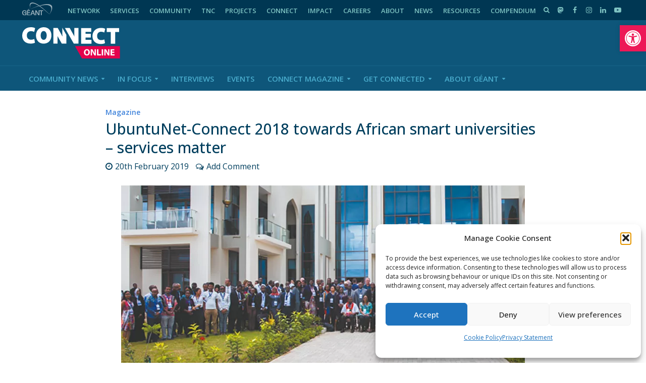

--- FILE ---
content_type: text/html; charset=UTF-8
request_url: https://connect.geant.org/2019/02/20/ubuntunet-connect-2018-towards-african-smart-universities-services-matter
body_size: 30411
content:
<!DOCTYPE html>
<html dir="ltr" >
<head>
<meta charset="UTF-8">
<meta name="viewport" content="width=device-width,initial-scale=1.0">
<link rel="pingback" href="https://connect.geant.org/xmlrpc.php">
<link rel="profile" href="https://gmpg.org/xfn/11" />
<title>UbuntuNet-Connect 2018 towards African smart universities – services matter | GÉANT CONNECT Online</title>
	<style>img:is([sizes="auto" i], [sizes^="auto," i]) { contain-intrinsic-size: 3000px 1500px }</style>
	
		<!-- All in One SEO 4.9.3 - aioseo.com -->
	<meta name="description" content="The 11th UbuntuNet-Connect conference couldn’t deny one of the hottest topics on the continent: digital transformation. Therefore, this year’s conference, held in the beautiful Zanzibar, focused on the concept of SMART education and research. This topic was not just exploited during the two-day conference, but also during co-located events days before. Read More" />
	<meta name="robots" content="max-image-preview:large" />
	<meta name="author" content="Karl Meyer"/>
	<link rel="canonical" href="https://connect.geant.org/2019/02/20/ubuntunet-connect-2018-towards-african-smart-universities-services-matter" />
	<meta name="generator" content="All in One SEO (AIOSEO) 4.9.3" />

		<!-- Global site tag (gtag.js) - Google Analytics -->
<script type="text/plain" data-service="google-analytics" data-category="statistics" async data-cmplz-src="https://www.googletagmanager.com/gtag/js?id=G-VZVZRW7F2L"></script>
<script>
 window.dataLayer = window.dataLayer || [];
 function gtag(){dataLayer.push(arguments);}
 gtag('js', new Date());

 gtag('config', 'UA-75191607-1');
 gtag('config', 'G-VZVZRW7F2L');
</script>
		<meta property="og:locale" content="en_GB" />
		<meta property="og:site_name" content="GÉANT CONNECT Online | The leading collaboration on e-infrastructure and services for research and education" />
		<meta property="og:type" content="article" />
		<meta property="og:title" content="UbuntuNet-Connect 2018 towards African smart universities – services matter | GÉANT CONNECT Online" />
		<meta property="og:description" content="The 11th UbuntuNet-Connect conference couldn’t deny one of the hottest topics on the continent: digital transformation. Therefore, this year’s conference, held in the beautiful Zanzibar, focused on the concept of SMART education and research. This topic was not just exploited during the two-day conference, but also during co-located events days before. Read More" />
		<meta property="og:url" content="https://connect.geant.org/2019/02/20/ubuntunet-connect-2018-towards-african-smart-universities-services-matter" />
		<meta property="og:image" content="https://connect.geant.org/wp-content/uploads/2019/02/UBUNTUNET-CONNECT-2018.jpg" />
		<meta property="og:image:secure_url" content="https://connect.geant.org/wp-content/uploads/2019/02/UBUNTUNET-CONNECT-2018.jpg" />
		<meta property="og:image:width" content="800" />
		<meta property="og:image:height" content="431" />
		<meta property="article:published_time" content="2019-02-20T14:10:34+00:00" />
		<meta property="article:modified_time" content="2019-10-30T10:22:16+00:00" />
		<meta property="article:publisher" content="https://www.facebook.com/GEANTcommunity/" />
		<meta name="twitter:card" content="summary_large_image" />
		<meta name="twitter:site" content="@geantnews" />
		<meta name="twitter:title" content="UbuntuNet-Connect 2018 towards African smart universities – services matter | GÉANT CONNECT Online" />
		<meta name="twitter:description" content="The 11th UbuntuNet-Connect conference couldn’t deny one of the hottest topics on the continent: digital transformation. Therefore, this year’s conference, held in the beautiful Zanzibar, focused on the concept of SMART education and research. This topic was not just exploited during the two-day conference, but also during co-located events days before. Read More" />
		<meta name="twitter:creator" content="@geantnews" />
		<meta name="twitter:image" content="https://connect.geant.org/wp-content/uploads/2019/02/UBUNTUNET-CONNECT-2018.jpg" />
		<meta name="twitter:label1" content="Written by" />
		<meta name="twitter:data1" content="Karl Meyer" />
		<script type="application/ld+json" class="aioseo-schema">
			{"@context":"https:\/\/schema.org","@graph":[{"@type":"Article","@id":"https:\/\/connect.geant.org\/2019\/02\/20\/ubuntunet-connect-2018-towards-african-smart-universities-services-matter#article","name":"UbuntuNet-Connect 2018 towards African smart universities \u2013 services matter | G\u00c9ANT CONNECT Online","headline":"UbuntuNet-Connect 2018 towards African smart universities &#8211; services matter","author":{"@id":"https:\/\/connect.geant.org\/author\/karl-meyergeant-org#author"},"publisher":{"@id":"https:\/\/connect.geant.org\/#organization"},"image":{"@type":"ImageObject","url":"https:\/\/connect.geant.org\/wp-content\/uploads\/2019\/02\/UBUNTUNET-CONNECT-2018.jpg","width":800,"height":431},"datePublished":"2019-02-20T14:10:34+00:00","dateModified":"2019-10-30T10:22:16+00:00","inLanguage":"en-GB","mainEntityOfPage":{"@id":"https:\/\/connect.geant.org\/2019\/02\/20\/ubuntunet-connect-2018-towards-african-smart-universities-services-matter#webpage"},"isPartOf":{"@id":"https:\/\/connect.geant.org\/2019\/02\/20\/ubuntunet-connect-2018-towards-african-smart-universities-services-matter#webpage"},"articleSection":"Magazine, CONNECT31"},{"@type":"BreadcrumbList","@id":"https:\/\/connect.geant.org\/2019\/02\/20\/ubuntunet-connect-2018-towards-african-smart-universities-services-matter#breadcrumblist","itemListElement":[{"@type":"ListItem","@id":"https:\/\/connect.geant.org#listItem","position":1,"name":"Home","item":"https:\/\/connect.geant.org","nextItem":{"@type":"ListItem","@id":"https:\/\/connect.geant.org\/category\/magazine#listItem","name":"Magazine"}},{"@type":"ListItem","@id":"https:\/\/connect.geant.org\/category\/magazine#listItem","position":2,"name":"Magazine","item":"https:\/\/connect.geant.org\/category\/magazine","nextItem":{"@type":"ListItem","@id":"https:\/\/connect.geant.org\/2019\/02\/20\/ubuntunet-connect-2018-towards-african-smart-universities-services-matter#listItem","name":"UbuntuNet-Connect 2018 towards African smart universities &#8211; services matter"},"previousItem":{"@type":"ListItem","@id":"https:\/\/connect.geant.org#listItem","name":"Home"}},{"@type":"ListItem","@id":"https:\/\/connect.geant.org\/2019\/02\/20\/ubuntunet-connect-2018-towards-african-smart-universities-services-matter#listItem","position":3,"name":"UbuntuNet-Connect 2018 towards African smart universities &#8211; services matter","previousItem":{"@type":"ListItem","@id":"https:\/\/connect.geant.org\/category\/magazine#listItem","name":"Magazine"}}]},{"@type":"Organization","@id":"https:\/\/connect.geant.org\/#organization","name":"G\u00c9ANT","description":"The leading collaboration on e-infrastructure and services for research and education","url":"https:\/\/connect.geant.org\/","telephone":"+31205304488","logo":{"@type":"ImageObject","url":"https:\/\/connect.geant.org\/wp-content\/uploads\/2022\/01\/connect_online_logo.svg","@id":"https:\/\/connect.geant.org\/2019\/02\/20\/ubuntunet-connect-2018-towards-african-smart-universities-services-matter\/#organizationLogo","width":194,"height":63,"caption":"G\u00c9ANT CONNECT Online logo"},"image":{"@id":"https:\/\/connect.geant.org\/2019\/02\/20\/ubuntunet-connect-2018-towards-african-smart-universities-services-matter\/#organizationLogo"},"sameAs":["https:\/\/www.facebook.com\/GEANTcommunity\/","https:\/\/twitter.com\/geantnews","https:\/\/www.instagram.com\/geant_community","https:\/\/www.youtube.com\/user\/GEANTtv","https:\/\/www.linkedin.com\/company\/geantnetworks","https:\/\/soundcloud.com\/geant-sounds","https:\/\/en.wikipedia.org\/wiki\/G\u00c9ANT"]},{"@type":"Person","@id":"https:\/\/connect.geant.org\/author\/karl-meyergeant-org#author","url":"https:\/\/connect.geant.org\/author\/karl-meyergeant-org","name":"Karl Meyer","image":{"@type":"ImageObject","@id":"https:\/\/connect.geant.org\/2019\/02\/20\/ubuntunet-connect-2018-towards-african-smart-universities-services-matter#authorImage","url":"https:\/\/connect.geant.org\/wp-content\/uploads\/2019\/07\/karl_meyer.jpg","width":96,"height":96,"caption":"Karl Meyer"}},{"@type":"WebPage","@id":"https:\/\/connect.geant.org\/2019\/02\/20\/ubuntunet-connect-2018-towards-african-smart-universities-services-matter#webpage","url":"https:\/\/connect.geant.org\/2019\/02\/20\/ubuntunet-connect-2018-towards-african-smart-universities-services-matter","name":"UbuntuNet-Connect 2018 towards African smart universities \u2013 services matter | G\u00c9ANT CONNECT Online","description":"The 11th UbuntuNet-Connect conference couldn\u2019t deny one of the hottest topics on the continent: digital transformation. Therefore, this year\u2019s conference, held in the beautiful Zanzibar, focused on the concept of SMART education and research. This topic was not just exploited during the two-day conference, but also during co-located events days before. Read More","inLanguage":"en-GB","isPartOf":{"@id":"https:\/\/connect.geant.org\/#website"},"breadcrumb":{"@id":"https:\/\/connect.geant.org\/2019\/02\/20\/ubuntunet-connect-2018-towards-african-smart-universities-services-matter#breadcrumblist"},"author":{"@id":"https:\/\/connect.geant.org\/author\/karl-meyergeant-org#author"},"creator":{"@id":"https:\/\/connect.geant.org\/author\/karl-meyergeant-org#author"},"image":{"@type":"ImageObject","url":"https:\/\/connect.geant.org\/wp-content\/uploads\/2019\/02\/UBUNTUNET-CONNECT-2018.jpg","@id":"https:\/\/connect.geant.org\/2019\/02\/20\/ubuntunet-connect-2018-towards-african-smart-universities-services-matter\/#mainImage","width":800,"height":431},"primaryImageOfPage":{"@id":"https:\/\/connect.geant.org\/2019\/02\/20\/ubuntunet-connect-2018-towards-african-smart-universities-services-matter#mainImage"},"datePublished":"2019-02-20T14:10:34+00:00","dateModified":"2019-10-30T10:22:16+00:00"},{"@type":"WebSite","@id":"https:\/\/connect.geant.org\/#website","url":"https:\/\/connect.geant.org\/","name":"G\u00c9ANT CONNECT Online","description":"The leading collaboration on e-infrastructure and services for research and education","inLanguage":"en-GB","publisher":{"@id":"https:\/\/connect.geant.org\/#organization"}}]}
		</script>
		<!-- All in One SEO -->


<!-- Google Tag Manager for WordPress by gtm4wp.com -->
<script data-cfasync="false" data-pagespeed-no-defer>
	var gtm4wp_datalayer_name = "dataLayer";
	var dataLayer = dataLayer || [];
</script>
<!-- End Google Tag Manager for WordPress by gtm4wp.com --><link rel='dns-prefetch' href='//apis.google.com' />
<link rel='dns-prefetch' href='//use.fontawesome.com' />
<link rel='dns-prefetch' href='//fonts.googleapis.com' />
<link rel="alternate" type="application/rss+xml" title="GÉANT CONNECT Online &raquo; Feed" href="https://connect.geant.org/feed" />
<link rel="alternate" type="application/rss+xml" title="GÉANT CONNECT Online &raquo; Comments Feed" href="https://connect.geant.org/comments/feed" />
<link rel="alternate" type="application/rss+xml" title="GÉANT CONNECT Online &raquo; UbuntuNet-Connect 2018 towards African smart universities &#8211; services matter Comments Feed" href="https://connect.geant.org/2019/02/20/ubuntunet-connect-2018-towards-african-smart-universities-services-matter/feed" />
<script type="text/javascript">
/* <![CDATA[ */
window._wpemojiSettings = {"baseUrl":"https:\/\/s.w.org\/images\/core\/emoji\/16.0.1\/72x72\/","ext":".png","svgUrl":"https:\/\/s.w.org\/images\/core\/emoji\/16.0.1\/svg\/","svgExt":".svg","source":{"concatemoji":"https:\/\/connect.geant.org\/wp-includes\/js\/wp-emoji-release.min.js?ver=6.8.3"}};
/*! This file is auto-generated */
!function(s,n){var o,i,e;function c(e){try{var t={supportTests:e,timestamp:(new Date).valueOf()};sessionStorage.setItem(o,JSON.stringify(t))}catch(e){}}function p(e,t,n){e.clearRect(0,0,e.canvas.width,e.canvas.height),e.fillText(t,0,0);var t=new Uint32Array(e.getImageData(0,0,e.canvas.width,e.canvas.height).data),a=(e.clearRect(0,0,e.canvas.width,e.canvas.height),e.fillText(n,0,0),new Uint32Array(e.getImageData(0,0,e.canvas.width,e.canvas.height).data));return t.every(function(e,t){return e===a[t]})}function u(e,t){e.clearRect(0,0,e.canvas.width,e.canvas.height),e.fillText(t,0,0);for(var n=e.getImageData(16,16,1,1),a=0;a<n.data.length;a++)if(0!==n.data[a])return!1;return!0}function f(e,t,n,a){switch(t){case"flag":return n(e,"\ud83c\udff3\ufe0f\u200d\u26a7\ufe0f","\ud83c\udff3\ufe0f\u200b\u26a7\ufe0f")?!1:!n(e,"\ud83c\udde8\ud83c\uddf6","\ud83c\udde8\u200b\ud83c\uddf6")&&!n(e,"\ud83c\udff4\udb40\udc67\udb40\udc62\udb40\udc65\udb40\udc6e\udb40\udc67\udb40\udc7f","\ud83c\udff4\u200b\udb40\udc67\u200b\udb40\udc62\u200b\udb40\udc65\u200b\udb40\udc6e\u200b\udb40\udc67\u200b\udb40\udc7f");case"emoji":return!a(e,"\ud83e\udedf")}return!1}function g(e,t,n,a){var r="undefined"!=typeof WorkerGlobalScope&&self instanceof WorkerGlobalScope?new OffscreenCanvas(300,150):s.createElement("canvas"),o=r.getContext("2d",{willReadFrequently:!0}),i=(o.textBaseline="top",o.font="600 32px Arial",{});return e.forEach(function(e){i[e]=t(o,e,n,a)}),i}function t(e){var t=s.createElement("script");t.src=e,t.defer=!0,s.head.appendChild(t)}"undefined"!=typeof Promise&&(o="wpEmojiSettingsSupports",i=["flag","emoji"],n.supports={everything:!0,everythingExceptFlag:!0},e=new Promise(function(e){s.addEventListener("DOMContentLoaded",e,{once:!0})}),new Promise(function(t){var n=function(){try{var e=JSON.parse(sessionStorage.getItem(o));if("object"==typeof e&&"number"==typeof e.timestamp&&(new Date).valueOf()<e.timestamp+604800&&"object"==typeof e.supportTests)return e.supportTests}catch(e){}return null}();if(!n){if("undefined"!=typeof Worker&&"undefined"!=typeof OffscreenCanvas&&"undefined"!=typeof URL&&URL.createObjectURL&&"undefined"!=typeof Blob)try{var e="postMessage("+g.toString()+"("+[JSON.stringify(i),f.toString(),p.toString(),u.toString()].join(",")+"));",a=new Blob([e],{type:"text/javascript"}),r=new Worker(URL.createObjectURL(a),{name:"wpTestEmojiSupports"});return void(r.onmessage=function(e){c(n=e.data),r.terminate(),t(n)})}catch(e){}c(n=g(i,f,p,u))}t(n)}).then(function(e){for(var t in e)n.supports[t]=e[t],n.supports.everything=n.supports.everything&&n.supports[t],"flag"!==t&&(n.supports.everythingExceptFlag=n.supports.everythingExceptFlag&&n.supports[t]);n.supports.everythingExceptFlag=n.supports.everythingExceptFlag&&!n.supports.flag,n.DOMReady=!1,n.readyCallback=function(){n.DOMReady=!0}}).then(function(){return e}).then(function(){var e;n.supports.everything||(n.readyCallback(),(e=n.source||{}).concatemoji?t(e.concatemoji):e.wpemoji&&e.twemoji&&(t(e.twemoji),t(e.wpemoji)))}))}((window,document),window._wpemojiSettings);
/* ]]> */
</script>
<link rel='stylesheet' id='ytwd_frontend_main-css-css' href='https://connect.geant.org/wp-content/plugins/wd-youtube/css/frontend_main.css?ver=1.0.25' type='text/css' media='all' />
<link rel='stylesheet' id='ytwd_bootstrap-css-css' href='https://connect.geant.org/wp-content/plugins/wd-youtube/css/bootstrap.css?ver=1.0.25' type='text/css' media='all' />
<link rel='stylesheet' id='ytwd_font-css-css' href='https://connect.geant.org/wp-content/plugins/wd-youtube/css/font-awesome/font-awesome.css?ver=6.8.3' type='text/css' media='all' />
<style id='wp-emoji-styles-inline-css' type='text/css'>

	img.wp-smiley, img.emoji {
		display: inline !important;
		border: none !important;
		box-shadow: none !important;
		height: 1em !important;
		width: 1em !important;
		margin: 0 0.07em !important;
		vertical-align: -0.1em !important;
		background: none !important;
		padding: 0 !important;
	}
</style>
<link rel='stylesheet' id='aioseo/css/src/vue/standalone/blocks/table-of-contents/global.scss-css' href='https://connect.geant.org/wp-content/plugins/all-in-one-seo-pack/dist/Lite/assets/css/table-of-contents/global.e90f6d47.css?ver=4.9.3' type='text/css' media='all' />
<style id='co-authors-plus-coauthors-style-inline-css' type='text/css'>
.wp-block-co-authors-plus-coauthors.is-layout-flow [class*=wp-block-co-authors-plus]{display:inline}

</style>
<style id='co-authors-plus-avatar-style-inline-css' type='text/css'>
.wp-block-co-authors-plus-avatar :where(img){height:auto;max-width:100%;vertical-align:bottom}.wp-block-co-authors-plus-coauthors.is-layout-flow .wp-block-co-authors-plus-avatar :where(img){vertical-align:middle}.wp-block-co-authors-plus-avatar:is(.alignleft,.alignright){display:table}.wp-block-co-authors-plus-avatar.aligncenter{display:table;margin-inline:auto}

</style>
<style id='co-authors-plus-image-style-inline-css' type='text/css'>
.wp-block-co-authors-plus-image{margin-bottom:0}.wp-block-co-authors-plus-image :where(img){height:auto;max-width:100%;vertical-align:bottom}.wp-block-co-authors-plus-coauthors.is-layout-flow .wp-block-co-authors-plus-image :where(img){vertical-align:middle}.wp-block-co-authors-plus-image:is(.alignfull,.alignwide) :where(img){width:100%}.wp-block-co-authors-plus-image:is(.alignleft,.alignright){display:table}.wp-block-co-authors-plus-image.aligncenter{display:table;margin-inline:auto}

</style>
<link rel='stylesheet' id='contact-form-7-css' href='https://connect.geant.org/wp-content/plugins/contact-form-7/includes/css/styles.css?ver=6.1.4' type='text/css' media='all' />
<link rel='stylesheet' id='geant-mastodon-feed-style-css' href='https://connect.geant.org/wp-content/plugins/geant-mastodon-feed/lib/mastodon-embed-feed-timeline-master/src/mastodon-timeline.css?ver=6.8.3' type='text/css' media='all' />
<link rel='stylesheet' id='mks_shortcodes_simple_line_icons-css' href='https://connect.geant.org/wp-content/plugins/meks-flexible-shortcodes/css/simple-line/simple-line-icons.css?ver=1.3.8' type='text/css' media='screen' />
<link rel='stylesheet' id='mks_shortcodes_css-css' href='https://connect.geant.org/wp-content/plugins/meks-flexible-shortcodes/css/style.css?ver=1.3.8' type='text/css' media='screen' />
<link rel='stylesheet' id='Read More WP-public-css-css' href='https://connect.geant.org/wp-content/plugins/read-more-wp/public/css/read-more-wp-public.css?ver=1.1.6' type='text/css' media='all' />
<link rel='stylesheet' id='rfw-style-css' href='https://connect.geant.org/wp-content/plugins/rss-feed-widget/css/style.css?ver=2026021224' type='text/css' media='all' />
<link rel='stylesheet' id='usp_style-css' href='https://connect.geant.org/wp-content/plugins/user-submitted-posts/resources/usp.css?ver=20260113' type='text/css' media='all' />
<link rel='stylesheet' id='wpsr_main_css-css' href='https://connect.geant.org/wp-content/plugins/wp-socializer/public/css/wpsr.min.css?ver=7.9' type='text/css' media='all' />
<link rel='stylesheet' id='wpsr_fa_icons-css' href='https://use.fontawesome.com/releases/v6.7.2/css/all.css?ver=7.9' type='text/css' media='all' />
<link rel='stylesheet' id='ppress-frontend-css' href='https://connect.geant.org/wp-content/plugins/wp-user-avatar/assets/css/frontend.min.css?ver=4.16.9' type='text/css' media='all' />
<link rel='stylesheet' id='ppress-flatpickr-css' href='https://connect.geant.org/wp-content/plugins/wp-user-avatar/assets/flatpickr/flatpickr.min.css?ver=4.16.9' type='text/css' media='all' />
<link rel='stylesheet' id='ppress-select2-css' href='https://connect.geant.org/wp-content/plugins/wp-user-avatar/assets/select2/select2.min.css?ver=6.8.3' type='text/css' media='all' />
<link rel='stylesheet' id='cmplz-general-css' href='https://connect.geant.org/wp-content/plugins/complianz-gdpr/assets/css/cookieblocker.min.css?ver=1769178845' type='text/css' media='all' />
<link rel='stylesheet' id='pojo-a11y-css' href='https://connect.geant.org/wp-content/plugins/pojo-accessibility/modules/legacy/assets/css/style.min.css?ver=1.0.0' type='text/css' media='all' />
<link rel='stylesheet' id='herald-fonts-css' href='https://fonts.googleapis.com/css?family=Open+Sans%3A400%2C500%2C600&#038;subset=latin&#038;ver=2.6.2' type='text/css' media='all' />
<link rel='stylesheet' id='herald-main-css' href='https://connect.geant.org/wp-content/themes/herald/assets/css/min.css?ver=2.6.2' type='text/css' media='all' />
<style id='herald-main-inline-css' type='text/css'>
h1, .h1, .herald-no-sid .herald-posts .h2{ font-size: 3.0rem; }h2, .h2, .herald-no-sid .herald-posts .h3{ font-size: 2.5rem; }h3, .h3, .herald-no-sid .herald-posts .h4 { font-size: 2.0rem; }h4, .h4, .herald-no-sid .herald-posts .h5 { font-size: 1.8rem; }h5, .h5, .herald-no-sid .herald-posts .h6 { font-size: 1.5rem; }h6, .h6, .herald-no-sid .herald-posts .h7 { font-size: 1.6rem; }.h7 {font-size: 1.4rem;}.herald-entry-content, .herald-sidebar{font-size: 1.5rem;}.entry-content .entry-headline{font-size: 1.4rem;}body{font-size: 1.5rem;}.widget{font-size: 1.5rem;}.herald-menu{font-size: 1.5rem;}.herald-mod-title .herald-mod-h, .herald-sidebar .widget-title{font-size: 1.5rem;}.entry-meta .meta-item, .entry-meta a, .entry-meta span{font-size: 1.6rem;}.entry-meta.meta-small .meta-item, .entry-meta.meta-small a, .entry-meta.meta-small span{font-size: 1.3rem;}.herald-site-header .header-top,.header-top .herald-in-popup,.header-top .herald-menu ul {background: #003753;color: #7fc4c3;}.header-top a {color: #7fc4c3;}.header-top a:hover,.header-top .herald-menu li:hover > a{color: #ffffff;}.header-top .herald-menu-popup:hover > span,.header-top .herald-menu-popup-search span:hover,.header-top .herald-menu-popup-search.herald-search-active{color: #ffffff;}#wp-calendar tbody td a{background: #4184db;color:#FFF;}.header-top .herald-login #loginform label,.header-top .herald-login p,.header-top a.btn-logout {color: #ffffff;}.header-top .herald-login #loginform input {color: #003753;}.header-top .herald-login .herald-registration-link:after {background: rgba(255,255,255,0.25);}.header-top .herald-login #loginform input[type=submit],.header-top .herald-in-popup .btn-logout {background-color: #ffffff;color: #003753;}.header-top a.btn-logout:hover{color: #003753;}.header-middle{background-color: #0e567a;color: #ffffff;}.header-middle a{color: #ffffff;}.header-middle.herald-header-wraper,.header-middle .col-lg-12{height: 90px;}.header-middle .site-title img{max-height: 90px;}.header-middle .sub-menu{background-color: #ffffff;}.header-middle .sub-menu a,.header-middle .herald-search-submit:hover,.header-middle li.herald-mega-menu .col-lg-3 a:hover,.header-middle li.herald-mega-menu .col-lg-3 a:hover:after{color: #ffffff;}.header-middle .herald-menu li:hover > a,.header-middle .herald-menu-popup-search:hover > span,.header-middle .herald-cart-icon:hover > a{color: #ffffff;background-color: #ffffff;}.header-middle .current-menu-parent a,.header-middle .current-menu-ancestor a,.header-middle .current_page_item > a,.header-middle .current-menu-item > a{background-color: rgba(255,255,255,0.2); }.header-middle .sub-menu > li > a,.header-middle .herald-search-submit,.header-middle li.herald-mega-menu .col-lg-3 a{color: rgba(255,255,255,0.7); }.header-middle .sub-menu > li:hover > a{color: #ffffff; }.header-middle .herald-in-popup{background-color: #ffffff;}.header-middle .herald-menu-popup a{color: #ffffff;}.header-middle .herald-in-popup{background-color: #ffffff;}.header-middle .herald-search-input{color: #ffffff;}.header-middle .herald-menu-popup a{color: #ffffff;}.header-middle .herald-menu-popup > span,.header-middle .herald-search-active > span{color: #ffffff;}.header-middle .herald-menu-popup:hover > span,.header-middle .herald-search-active > span{background-color: #ffffff;color: #ffffff;}.header-middle .herald-login #loginform label,.header-middle .herald-login #loginform input,.header-middle .herald-login p,.header-middle a.btn-logout,.header-middle .herald-login .herald-registration-link:hover,.header-middle .herald-login .herald-lost-password-link:hover {color: #ffffff;}.header-middle .herald-login .herald-registration-link:after {background: rgba(255,255,255,0.15);}.header-middle .herald-login a,.header-middle .herald-username a {color: #ffffff;}.header-middle .herald-login a:hover,.header-middle .herald-login .herald-registration-link,.header-middle .herald-login .herald-lost-password-link {color: #0e567a;}.header-middle .herald-login #loginform input[type=submit],.header-middle .herald-in-popup .btn-logout {background-color: #0e567a;color: #ffffff;}.header-middle a.btn-logout:hover{color: #ffffff;}.header-bottom{background: #0e567a;color: #49abcc;}.header-bottom a,.header-bottom .herald-site-header .herald-search-submit{color: #49abcc;}.header-bottom a:hover{color: #ffffff;}.header-bottom a:hover,.header-bottom .herald-menu li:hover > a,.header-bottom li.herald-mega-menu .col-lg-3 a:hover:after{color: #ffffff;}.header-bottom .herald-menu li:hover > a,.header-bottom .herald-menu-popup-search:hover > span,.header-bottom .herald-cart-icon:hover > a {color: #ffffff;background-color: #49abcc;}.header-bottom .current-menu-parent a,.header-bottom .current-menu-ancestor a,.header-bottom .current_page_item > a,.header-bottom .current-menu-item > a {background-color: rgba(73,171,204,0.2); }.header-bottom .sub-menu{background-color: #49abcc;}.header-bottom .herald-menu li.herald-mega-menu .col-lg-3 a,.header-bottom .sub-menu > li > a,.header-bottom .herald-search-submit{color: rgba(255,255,255,0.7); }.header-bottom .herald-menu li.herald-mega-menu .col-lg-3 a:hover,.header-bottom .sub-menu > li:hover > a{color: #ffffff; }.header-bottom .sub-menu > li > a,.header-bottom .herald-search-submit{color: rgba(255,255,255,0.7); }.header-bottom .sub-menu > li:hover > a{color: #ffffff; }.header-bottom .herald-in-popup {background-color: #49abcc;}.header-bottom .herald-menu-popup a {color: #ffffff;}.header-bottom .herald-in-popup,.header-bottom .herald-search-input {background-color: #49abcc;}.header-bottom .herald-menu-popup a,.header-bottom .herald-search-input{color: #ffffff;}.header-bottom .herald-menu-popup > span,.header-bottom .herald-search-active > span{color: #49abcc;}.header-bottom .herald-menu-popup:hover > span,.header-bottom .herald-search-active > span{background-color: #49abcc;color: #ffffff;}.header-bottom .herald-login #loginform label,.header-bottom .herald-login #loginform input,.header-bottom .herald-login p,.header-bottom a.btn-logout,.header-bottom .herald-login .herald-registration-link:hover,.header-bottom .herald-login .herald-lost-password-link:hover,.herald-responsive-header .herald-login #loginform label,.herald-responsive-header .herald-login #loginform input,.herald-responsive-header .herald-login p,.herald-responsive-header a.btn-logout,.herald-responsive-header .herald-login .herald-registration-link:hover,.herald-responsive-header .herald-login .herald-lost-password-link:hover {color: #ffffff;}.header-bottom .herald-login .herald-registration-link:after,.herald-responsive-header .herald-login .herald-registration-link:after {background: rgba(255,255,255,0.15);}.header-bottom .herald-login a,.herald-responsive-header .herald-login a {color: #ffffff;}.header-bottom .herald-login a:hover,.header-bottom .herald-login .herald-registration-link,.header-bottom .herald-login .herald-lost-password-link,.herald-responsive-header .herald-login a:hover,.herald-responsive-header .herald-login .herald-registration-link,.herald-responsive-header .herald-login .herald-lost-password-link {color: #0e567a;}.header-bottom .herald-login #loginform input[type=submit],.herald-responsive-header .herald-login #loginform input[type=submit],.header-bottom .herald-in-popup .btn-logout,.herald-responsive-header .herald-in-popup .btn-logout {background-color: #0e567a;color: #49abcc;}.header-bottom a.btn-logout:hover,.herald-responsive-header a.btn-logout:hover {color: #49abcc;}.herald-header-sticky{background: #0e567a;color: #4998be;}.herald-header-sticky a{color: #4998be;}.herald-header-sticky .herald-menu li:hover > a{color: #ffffff;background-color: #4998be;}.herald-header-sticky .sub-menu{background-color: #4998be;}.herald-header-sticky .sub-menu a{color: #ffffff;}.herald-header-sticky .sub-menu > li:hover > a{color: #0e567a;}.herald-header-sticky .herald-in-popup,.herald-header-sticky .herald-search-input {background-color: #4998be;}.herald-header-sticky .herald-menu-popup a{color: #ffffff;}.herald-header-sticky .herald-menu-popup > span,.herald-header-sticky .herald-search-active > span{color: #4998be;}.herald-header-sticky .herald-menu-popup:hover > span,.herald-header-sticky .herald-search-active > span{background-color: #4998be;color: #ffffff;}.herald-header-sticky .herald-search-input,.herald-header-sticky .herald-search-submit{color: #ffffff;}.herald-header-sticky .herald-menu li:hover > a,.herald-header-sticky .herald-menu-popup-search:hover > span,.herald-header-sticky .herald-cart-icon:hover a {color: #ffffff;background-color: #4998be;}.herald-header-sticky .herald-login #loginform label,.herald-header-sticky .herald-login #loginform input,.herald-header-sticky .herald-login p,.herald-header-sticky a.btn-logout,.herald-header-sticky .herald-login .herald-registration-link:hover,.herald-header-sticky .herald-login .herald-lost-password-link:hover {color: #ffffff;}.herald-header-sticky .herald-login .herald-registration-link:after {background: rgba(255,255,255,0.15);}.herald-header-sticky .herald-login a {color: #ffffff;}.herald-header-sticky .herald-login a:hover,.herald-header-sticky .herald-login .herald-registration-link,.herald-header-sticky .herald-login .herald-lost-password-link {color: #0e567a;}.herald-header-sticky .herald-login #loginform input[type=submit],.herald-header-sticky .herald-in-popup .btn-logout {background-color: #0e567a;color: #4998be;}.herald-header-sticky a.btn-logout:hover{color: #4998be;}.header-trending{background: #eeeeee;color: #666666;}.header-trending a{color: #666666;}.header-trending a:hover{color: #111111;}.header-bottom{ border-top: 1px solid rgba(73,171,204,0.15);}body { background-color: #ffffff;color: #003f5e;font-family: 'Open Sans';font-weight: 400;}.herald-site-content{background-color:#ffffff;}h1, h2, h3, h4, h5, h6,.h1, .h2, .h3, .h4, .h5, .h6, .h7,.wp-block-cover .wp-block-cover-image-text, .wp-block-cover .wp-block-cover-text, .wp-block-cover h2, .wp-block-cover-image .wp-block-cover-image-text, .wp-block-cover-image .wp-block-cover-text, .wp-block-cover-image h2{font-family: 'Open Sans';font-weight: 500;}.header-middle .herald-menu,.header-bottom .herald-menu,.herald-header-sticky .herald-menu,.herald-mobile-nav{font-family: 'Open Sans';font-weight: 600;}.herald-menu li.herald-mega-menu .herald-ovrld .meta-category a{font-family: 'Open Sans';font-weight: 400;}.herald-entry-content blockquote p{color: #4184db;}pre {background: rgba(0,63,94,0.06);border: 1px solid rgba(0,63,94,0.2);}thead {background: rgba(0,63,94,0.06);}a,.entry-title a:hover,.herald-menu .sub-menu li .meta-category a{color: #4184db;}.entry-meta-wrapper .entry-meta span:before,.entry-meta-wrapper .entry-meta a:before,.entry-meta-wrapper .entry-meta .meta-item:before,.entry-meta-wrapper .entry-meta div,li.herald-mega-menu .sub-menu .entry-title a,.entry-meta-wrapper .herald-author-twitter{color: #003f5e;}.herald-mod-title h1,.herald-mod-title h2,.herald-mod-title h4{color: #ffffff;}.herald-mod-head:after,.herald-mod-title .herald-color,.widget-title:after,.widget-title span{color: #ffffff;background-color: #003f5e;}.herald-mod-title .herald-color a{color: #ffffff;}.herald-ovrld .meta-category a,.herald-fa-wrapper .meta-category a{background-color: #4184db;}.meta-tags a,.widget_tag_cloud a,.herald-share-meta:after,.wp-block-tag-cloud a{background: rgba(0,63,94,0.1);}h1, h2, h3, h4, h5, h6,.entry-title a {color: #003f5e;}.herald-pagination .page-numbers,.herald-mod-subnav a,.herald-mod-actions a,.herald-slider-controls div,.meta-tags a,.widget.widget_tag_cloud a,.herald-sidebar .mks_autor_link_wrap a,.herald-sidebar .meks-instagram-follow-link a,.mks_themeforest_widget .mks_read_more a,.herald-read-more,.wp-block-tag-cloud a{color: #003f5e;}.widget.widget_tag_cloud a:hover,.entry-content .meta-tags a:hover,.wp-block-tag-cloud a:hover{background-color: #4184db;color: #FFF;}.herald-pagination .prev.page-numbers,.herald-pagination .next.page-numbers,.herald-pagination .prev.page-numbers:hover,.herald-pagination .next.page-numbers:hover,.herald-pagination .page-numbers.current,.herald-pagination .page-numbers.current:hover,.herald-next a,.herald-pagination .herald-next a:hover,.herald-prev a,.herald-pagination .herald-prev a:hover,.herald-load-more a,.herald-load-more a:hover,.entry-content .herald-search-submit,.herald-mod-desc .herald-search-submit,.wpcf7-submit,body div.wpforms-container-full .wpforms-form input[type=submit], body div.wpforms-container-full .wpforms-form button[type=submit], body div.wpforms-container-full .wpforms-form .wpforms-page-button {background-color:#4184db;color: #FFF;}.herald-pagination .page-numbers:hover{background-color: rgba(0,63,94,0.1);}.widget a,.recentcomments a,.widget a:hover,.herald-sticky-next a:hover,.herald-sticky-prev a:hover,.herald-mod-subnav a:hover,.herald-mod-actions a:hover,.herald-slider-controls div:hover,.meta-tags a:hover,.widget_tag_cloud a:hover,.mks_autor_link_wrap a:hover,.meks-instagram-follow-link a:hover,.mks_themeforest_widget .mks_read_more a:hover,.herald-read-more:hover,.widget .entry-title a:hover,li.herald-mega-menu .sub-menu .entry-title a:hover,.entry-meta-wrapper .meta-item:hover a,.entry-meta-wrapper .meta-item:hover a:before,.entry-meta-wrapper .herald-share:hover > span,.entry-meta-wrapper .herald-author-name:hover,.entry-meta-wrapper .herald-author-twitter:hover,.entry-meta-wrapper .herald-author-twitter:hover:before{color:#4184db;}.widget ul li a,.widget .entry-title a,.herald-author-name,.entry-meta-wrapper .meta-item,.entry-meta-wrapper .meta-item span,.entry-meta-wrapper .meta-item a,.herald-mod-actions a{color: #003f5e;}.widget li:before{background: rgba(0,63,94,0.3);}.widget_categories .count{background: #4184db;color: #FFF;}input[type="submit"],button[type="submit"],body div.wpforms-container-full .wpforms-form input[type=submit]:hover, body div.wpforms-container-full .wpforms-form button[type=submit]:hover, body div.wpforms-container-full .wpforms-form .wpforms-page-button:hover,.spinner > div{background-color: #4184db;}.herald-mod-actions a:hover,.comment-body .edit-link a,.herald-breadcrumbs a:hover{color:#4184db;}.herald-header-wraper .herald-soc-nav a:hover,.meta-tags span,li.herald-mega-menu .herald-ovrld .entry-title a,li.herald-mega-menu .herald-ovrld .entry-title a:hover,.herald-ovrld .entry-meta .herald-reviews i:before{color: #FFF;}.entry-meta .meta-item, .entry-meta span, .entry-meta a,.meta-category span,.post-date,.recentcomments,.rss-date,.comment-metadata a,.entry-meta a:hover,.herald-menu li.herald-mega-menu .col-lg-3 a:after,.herald-breadcrumbs,.herald-breadcrumbs a,.entry-meta .herald-reviews i:before{color: #003f5e;}.herald-lay-a .herald-lay-over{background: #ffffff;}.herald-pagination a:hover,input[type="submit"]:hover,button[type="submit"]:hover,.entry-content .herald-search-submit:hover,.wpcf7-submit:hover,.herald-fa-wrapper .meta-category a:hover,.herald-ovrld .meta-category a:hover,.herald-mod-desc .herald-search-submit:hover,.herald-single-sticky .herald-share .meks_ess a:hover,body div.wpforms-container-full .wpforms-form input[type=submit]:hover, body div.wpforms-container-full .wpforms-form button[type=submit]:hover, body div.wpforms-container-full .wpforms-form .wpforms-page-button:hover{cursor: pointer;text-decoration: none;background-image: -moz-linear-gradient(left,rgba(0,0,0,0.1) 0%,rgba(0,0,0,0.1) 100%);background-image: -webkit-gradient(linear,left top,right top,color-stop(0%,rgba(0,0,0,0.1)),color-stop(100%,rgba(0,0,0,0.1)));background-image: -webkit-linear-gradient(left,rgba(0,0,0,0.1) 0%,rgba(0,0,0,0.1) 100%);background-image: -o-linear-gradient(left,rgba(0,0,0,0.1) 0%,rgba(0,0,0,0.1) 100%);background-image: -ms-linear-gradient(left,rgba(0,0,0,0.1) 0%,rgba(0,0,0,0.1) 100%);background-image: linear-gradient(to right,rgba(0,0,0,0.1) 0%,rgba(0,0,0,0.1) 100%);}.herald-sticky-next a,.herald-sticky-prev a{color: #003f5e;}.herald-sticky-prev a:before,.herald-sticky-next a:before,.herald-comment-action,.meta-tags span,.herald-entry-content .herald-link-pages a{background: #003f5e;}.herald-sticky-prev a:hover:before,.herald-sticky-next a:hover:before,.herald-comment-action:hover,div.mejs-controls .mejs-time-rail .mejs-time-current,.herald-entry-content .herald-link-pages a:hover{background: #4184db;} .herald-site-footer{background: #003f5e;color: #8b9aa0;}.herald-site-footer .widget-title span{color: #8b9aa0;background: transparent;}.herald-site-footer .widget-title:before{background:#8b9aa0;}.herald-site-footer .widget-title:after,.herald-site-footer .widget_tag_cloud a{background: rgba(139,154,160,0.1);}.herald-site-footer .widget li:before{background: rgba(139,154,160,0.3);}.herald-site-footer a,.herald-site-footer .widget a:hover,.herald-site-footer .widget .meta-category a,.herald-site-footer .herald-slider-controls .owl-prev:hover,.herald-site-footer .herald-slider-controls .owl-next:hover,.herald-site-footer .herald-slider-controls .herald-mod-actions:hover{color: #0288d1;}.herald-site-footer .widget a,.herald-site-footer .mks_author_widget h3{color: #8b9aa0;}.herald-site-footer .entry-meta .meta-item, .herald-site-footer .entry-meta span, .herald-site-footer .entry-meta a, .herald-site-footer .meta-category span, .herald-site-footer .post-date, .herald-site-footer .recentcomments, .herald-site-footer .rss-date, .herald-site-footer .comment-metadata a{color: #29285c;}.herald-site-footer .mks_author_widget .mks_autor_link_wrap a, .herald-site-footer.mks_read_more a, .herald-site-footer .herald-read-more,.herald-site-footer .herald-slider-controls .owl-prev, .herald-site-footer .herald-slider-controls .owl-next, .herald-site-footer .herald-mod-wrap .herald-mod-actions a{border-color: rgba(139,154,160,0.2);}.herald-site-footer .mks_author_widget .mks_autor_link_wrap a:hover, .herald-site-footer.mks_read_more a:hover, .herald-site-footer .herald-read-more:hover,.herald-site-footer .herald-slider-controls .owl-prev:hover, .herald-site-footer .herald-slider-controls .owl-next:hover, .herald-site-footer .herald-mod-wrap .herald-mod-actions a:hover{border-color: rgba(2,136,209,0.5);}.herald-site-footer .widget_search .herald-search-input{color: #003f5e;}.herald-site-footer .widget_tag_cloud a:hover{background:#0288d1;color:#FFF;}.footer-bottom a{color:#8b9aa0;}.footer-bottom a:hover,.footer-bottom .herald-copyright a{color:#0288d1;}.footer-bottom .herald-menu li:hover > a{color: #0288d1;}.footer-bottom .sub-menu{background-color: rgba(0,0,0,0.5);} .herald-pagination{border-top: 1px solid rgba(0,63,94,0.1);}.entry-content a:hover,.comment-respond a:hover,.comment-reply-link:hover{border-bottom: 2px solid #4184db;}.footer-bottom .herald-copyright a:hover{border-bottom: 2px solid #0288d1;}.herald-slider-controls .owl-prev,.herald-slider-controls .owl-next,.herald-mod-wrap .herald-mod-actions a{border: 1px solid rgba(0,63,94,0.2);}.herald-slider-controls .owl-prev:hover,.herald-slider-controls .owl-next:hover,.herald-mod-wrap .herald-mod-actions a:hover,.herald-author .herald-socials-actions .herald-mod-actions a:hover {border-color: rgba(65,132,219,0.5);}#wp-calendar thead th,#wp-calendar tbody td,#wp-calendar tbody td:last-child{border: 1px solid rgba(0,63,94,0.1);}.herald-link-pages{border-bottom: 1px solid rgba(0,63,94,0.1);}.herald-lay-h:after,.herald-site-content .herald-related .herald-lay-h:after,.herald-lay-e:after,.herald-site-content .herald-related .herald-lay-e:after,.herald-lay-j:after,.herald-site-content .herald-related .herald-lay-j:after,.herald-lay-l:after,.herald-site-content .herald-related .herald-lay-l:after {background-color: rgba(0,63,94,0.1);}.wp-block-button__link,.wp-block-search__button{background: #4184db;}.wp-block-search__button{color: #ffffff;}input[type="text"],input[type="search"],input[type="email"], input[type="url"], input[type="tel"], input[type="number"], input[type="date"], input[type="password"], select, textarea,.herald-single-sticky,td,th,table,.mks_author_widget .mks_autor_link_wrap a,.widget .meks-instagram-follow-link a,.mks_read_more a,.herald-read-more{border-color: rgba(0,63,94,0.2);}.entry-content .herald-search-input,.herald-fake-button,input[type="text"]:focus, input[type="email"]:focus, input[type="url"]:focus, input[type="tel"]:focus, input[type="number"]:focus, input[type="date"]:focus, input[type="password"]:focus, textarea:focus{border-color: rgba(0,63,94,0.3);}.mks_author_widget .mks_autor_link_wrap a:hover,.widget .meks-instagram-follow-link a:hover,.mks_read_more a:hover,.herald-read-more:hover{border-color: rgba(65,132,219,0.5);}.comment-form,.herald-gray-area,.entry-content .herald-search-form,.herald-mod-desc .herald-search-form{background-color: rgba(0,63,94,0.06);border: 1px solid rgba(0,63,94,0.15);}.herald-boxed .herald-breadcrumbs{background-color: rgba(0,63,94,0.06);}.herald-breadcrumbs{border-color: rgba(0,63,94,0.15);}.single .herald-entry-content .herald-da,.archive .herald-posts .herald-da{border-top: 1px solid rgba(0,63,94,0.15);}.archive .herald-posts .herald-da{border-bottom: 1px solid rgba(0,63,94,0.15);}li.comment .comment-body:after{background-color: rgba(0,63,94,0.06);}.herald-pf-invert .entry-title a:hover .herald-format-icon{background: #4184db;}.herald-responsive-header,.herald-mobile-nav,.herald-responsive-header .herald-menu-popup-search .fa{color: #49abcc;background: #0e567a;}.herald-responsive-header a{color: #49abcc;}.herald-mobile-nav li a{color: #49abcc;}.herald-mobile-nav li a,.herald-mobile-nav .herald-mega-menu.herald-mega-menu-classic>.sub-menu>li>a{border-bottom: 1px solid rgba(73,171,204,0.15);}.herald-mobile-nav{border-right: 1px solid rgba(73,171,204,0.15);}.herald-mobile-nav li a:hover{color: #fff;background-color: #ffffff;}.herald-menu-toggler{color: #ffffff;border-color: rgba(73,171,204,0.15);}.herald-goto-top{color: #ffffff;background-color: #003f5e;}.herald-goto-top:hover{background-color: #4184db;}.herald-responsive-header .herald-menu-popup > span,.herald-responsive-header .herald-search-active > span{color: #49abcc;}.herald-responsive-header .herald-menu-popup-search .herald-in-popup{background: #ffffff;}.herald-responsive-header .herald-search-input,.herald-responsive-header .herald-menu-popup-search .herald-search-submit{color: #003f5e;}.entry-meta-wrapper .meta-item.herald-author:hover .coauthors a {color: #003f5e}.entry-meta-wrapper .meta-item.herald-author .coauthors a:hover {color: #4184db}a.herald-cat-703 , .widget a.herald-cat-703{ color: #589b60;}.herald-mod-head.herald-cat-703:after{ background:#589b60; }.herald-mod-head.herald-cat-703 .herald-color { background:#589b60; }.herald-ovrld .meta-category a.herald-cat-703{ background-color: #589b60; color: #FFF;}.widget_categories .cat-item-703 .count { background-color: #589b60;}.herald-fa-colored .herald-cat-703 .fa-post-thumbnail:before { background-color: #589b60;}.herald-fa-wrapper .meta-category .herald-cat-703 { background-color: #589b60;}.widget_categories .cat-item-703 a:hover { color: #589b60;}.herald-site-footer .widget a.herald-cat-703 { color: #589b60;}li.herald-mega-menu .sub-menu a.herald-cat-703 { color: #589b60;}a.herald-cat-75 , .widget a.herald-cat-75{ color: #d3af21;}.herald-mod-head.herald-cat-75:after{ background:#d3af21; }.herald-mod-head.herald-cat-75 .herald-color { background:#d3af21; }.herald-ovrld .meta-category a.herald-cat-75{ background-color: #d3af21; color: #FFF;}.widget_categories .cat-item-75 .count { background-color: #d3af21;}.herald-fa-colored .herald-cat-75 .fa-post-thumbnail:before { background-color: #d3af21;}.herald-fa-wrapper .meta-category .herald-cat-75 { background-color: #d3af21;}.widget_categories .cat-item-75 a:hover { color: #d3af21;}.herald-site-footer .widget a.herald-cat-75 { color: #d3af21;}li.herald-mega-menu .sub-menu a.herald-cat-75 { color: #d3af21;}a.herald-cat-707 , .widget a.herald-cat-707{ color: #003f5e;}.herald-mod-head.herald-cat-707:after{ background:#003f5e; }.herald-mod-head.herald-cat-707 .herald-color { background:#003f5e; }.herald-ovrld .meta-category a.herald-cat-707{ background-color: #003f5e; color: #FFF;}.widget_categories .cat-item-707 .count { background-color: #003f5e;}.herald-fa-colored .herald-cat-707 .fa-post-thumbnail:before { background-color: #003f5e;}.herald-fa-wrapper .meta-category .herald-cat-707 { background-color: #003f5e;}.widget_categories .cat-item-707 a:hover { color: #003f5e;}.herald-site-footer .widget a.herald-cat-707 { color: #003f5e;}li.herald-mega-menu .sub-menu a.herald-cat-707 { color: #003f5e;}a.herald-cat-704 , .widget a.herald-cat-704{ color: #568dc1;}.herald-mod-head.herald-cat-704:after{ background:#568dc1; }.herald-mod-head.herald-cat-704 .herald-color { background:#568dc1; }.herald-ovrld .meta-category a.herald-cat-704{ background-color: #568dc1; color: #FFF;}.widget_categories .cat-item-704 .count { background-color: #568dc1;}.herald-fa-colored .herald-cat-704 .fa-post-thumbnail:before { background-color: #568dc1;}.herald-fa-wrapper .meta-category .herald-cat-704 { background-color: #568dc1;}.widget_categories .cat-item-704 a:hover { color: #568dc1;}.herald-site-footer .widget a.herald-cat-704 { color: #568dc1;}li.herald-mega-menu .sub-menu a.herald-cat-704 { color: #568dc1;}a.herald-cat-143 , .widget a.herald-cat-143{ color: #278294;}.herald-mod-head.herald-cat-143:after{ background:#278294; }.herald-mod-head.herald-cat-143 .herald-color { background:#278294; }.herald-ovrld .meta-category a.herald-cat-143{ background-color: #278294; color: #FFF;}.widget_categories .cat-item-143 .count { background-color: #278294;}.herald-fa-colored .herald-cat-143 .fa-post-thumbnail:before { background-color: #278294;}.herald-fa-wrapper .meta-category .herald-cat-143 { background-color: #278294;}.widget_categories .cat-item-143 a:hover { color: #278294;}.herald-site-footer .widget a.herald-cat-143 { color: #278294;}li.herald-mega-menu .sub-menu a.herald-cat-143 { color: #278294;}a.herald-cat-709 , .widget a.herald-cat-709{ color: #003f5e;}.herald-mod-head.herald-cat-709:after{ background:#003f5e; }.herald-mod-head.herald-cat-709 .herald-color { background:#003f5e; }.herald-ovrld .meta-category a.herald-cat-709{ background-color: #003f5e; color: #FFF;}.widget_categories .cat-item-709 .count { background-color: #003f5e;}.herald-fa-colored .herald-cat-709 .fa-post-thumbnail:before { background-color: #003f5e;}.herald-fa-wrapper .meta-category .herald-cat-709 { background-color: #003f5e;}.widget_categories .cat-item-709 a:hover { color: #003f5e;}.herald-site-footer .widget a.herald-cat-709 { color: #003f5e;}li.herald-mega-menu .sub-menu a.herald-cat-709 { color: #003f5e;}a.herald-cat-1299 , .widget a.herald-cat-1299{ color: #3b81bf;}.herald-mod-head.herald-cat-1299:after{ background:#3b81bf; }.herald-mod-head.herald-cat-1299 .herald-color { background:#3b81bf; }.herald-ovrld .meta-category a.herald-cat-1299{ background-color: #3b81bf; color: #FFF;}.widget_categories .cat-item-1299 .count { background-color: #3b81bf;}.herald-fa-colored .herald-cat-1299 .fa-post-thumbnail:before { background-color: #3b81bf;}.herald-fa-wrapper .meta-category .herald-cat-1299 { background-color: #3b81bf;}.widget_categories .cat-item-1299 a:hover { color: #3b81bf;}.herald-site-footer .widget a.herald-cat-1299 { color: #3b81bf;}li.herald-mega-menu .sub-menu a.herald-cat-1299 { color: #3b81bf;}.site-title a{text-transform: none;}.site-description{text-transform: none;}.main-navigation{text-transform: uppercase;}.entry-title{text-transform: none;}.meta-category a{text-transform: none;}.herald-mod-title{text-transform: none;}.herald-sidebar .widget-title{text-transform: none;}.herald-site-footer .widget-title{text-transform: none;}.has-small-font-size{ font-size: 1.2rem;}.has-large-font-size{ font-size: 2.1rem;}.has-huge-font-size{ font-size: 2.7rem;}@media(min-width: 1025px){.has-small-font-size{ font-size: 1.2rem;}.has-normal-font-size{ font-size: 1.5rem;}.has-large-font-size{ font-size: 2.1rem;}.has-huge-font-size{ font-size: 2.7rem;}}.has-herald-acc-background-color{ background-color: #4184db;}.has-herald-acc-color{ color: #4184db;}.has-herald-meta-background-color{ background-color: #003f5e;}.has-herald-meta-color{ color: #003f5e;}.has-herald-txt-background-color{ background-color: #003f5e;}.has-herald-txt-color{ color: #003f5e;}.has-herald-bg-background-color{ background-color: #ffffff;}.has-herald-bg-color{ color: #ffffff;}.has-herald-cat-703-background-color{ background-color: #589b60;}.has-herald-cat-703-color{ color: #589b60;}.has-herald-cat-75-background-color{ background-color: #d3af21;}.has-herald-cat-75-color{ color: #d3af21;}.has-herald-cat-707-background-color{ background-color: #003f5e;}.has-herald-cat-707-color{ color: #003f5e;}.has-herald-cat-704-background-color{ background-color: #568dc1;}.has-herald-cat-704-color{ color: #568dc1;}.has-herald-cat-143-background-color{ background-color: #278294;}.has-herald-cat-143-color{ color: #278294;}.has-herald-cat-709-background-color{ background-color: #003f5e;}.has-herald-cat-709-color{ color: #003f5e;}.has-herald-cat-1299-background-color{ background-color: #3b81bf;}.has-herald-cat-1299-color{ color: #3b81bf;}.fa-post-thumbnail:before, .herald-ovrld .herald-post-thumbnail span:before, .herald-ovrld .herald-post-thumbnail a:before,.herald-ovrld:hover .herald-post-thumbnail-single span:before { opacity: 0.2; }.herald-fa-item:hover .fa-post-thumbnail:before, .herald-ovrld:hover .herald-post-thumbnail a:before, .herald-ovrld:hover .herald-post-thumbnail span:before{ opacity: 0.4; }@media only screen and (min-width: 1249px) {.herald-site-header .header-top,.header-middle,.header-bottom,.herald-header-sticky,.header-trending{ display:block !important;}.herald-responsive-header,.herald-mobile-nav{display:none !important;}.herald-mega-menu .sub-menu {display: block;}.header-mobile-da {display: none;}}
</style>
<link rel='stylesheet' id='meks-ads-widget-css' href='https://connect.geant.org/wp-content/plugins/meks-easy-ads-widget/css/style.css?ver=2.0.9' type='text/css' media='all' />
<link rel='stylesheet' id='meks_instagram-widget-styles-css' href='https://connect.geant.org/wp-content/plugins/meks-easy-instagram-widget/css/widget.css?ver=6.8.3' type='text/css' media='all' />
<link rel='stylesheet' id='meks-flickr-widget-css' href='https://connect.geant.org/wp-content/plugins/meks-simple-flickr-widget/css/style.css?ver=1.3' type='text/css' media='all' />
<link rel='stylesheet' id='meks-author-widget-css' href='https://connect.geant.org/wp-content/plugins/meks-smart-author-widget/css/style.css?ver=1.1.5' type='text/css' media='all' />
<link rel='stylesheet' id='meks-social-widget-css' href='https://connect.geant.org/wp-content/plugins/meks-smart-social-widget/css/style.css?ver=1.6.5' type='text/css' media='all' />
<link rel='stylesheet' id='meks-themeforest-widget-css' href='https://connect.geant.org/wp-content/plugins/meks-themeforest-smart-widget/css/style.css?ver=1.6' type='text/css' media='all' />
<link rel='stylesheet' id='style_login_widget-css' href='https://connect.geant.org/wp-content/plugins/miniorange-oauth-oidc-single-sign-on/resources/css/style_login_widget.css?ver=6.8.3' type='text/css' media='all' />
<link rel='stylesheet' id='meks_ess-main-css' href='https://connect.geant.org/wp-content/plugins/meks-easy-social-share/assets/css/main.css?ver=1.3' type='text/css' media='all' />
<link rel='stylesheet' id='wp_review-style-css' href='https://connect.geant.org/wp-content/plugins/wp-review/public/css/wp-review.css?ver=5.3.5' type='text/css' media='all' />
<link rel='stylesheet' id='__EPYT__style-css' href='https://connect.geant.org/wp-content/plugins/youtube-embed-plus/styles/ytprefs.min.css?ver=14.2.4' type='text/css' media='all' />
<style id='__EPYT__style-inline-css' type='text/css'>

                .epyt-gallery-thumb {
                        width: 33.333%;
                }
                
</style>
<!--n2css--><!--n2js--><script type="text/javascript" src="https://connect.geant.org/wp-includes/js/jquery/jquery.min.js?ver=3.7.1" id="jquery-core-js"></script>
<script type="text/javascript" src="https://connect.geant.org/wp-includes/js/jquery/jquery-migrate.min.js?ver=3.4.1" id="jquery-migrate-js"></script>
<script type="text/javascript" src="https://connect.geant.org/wp-content/plugins/wd-youtube/js/linkify.js?ver=6.8.3" id="ytwd_linkify-js-js"></script>
<script data-service="google-maps" data-category="marketing" type="text/plain" data-cmplz-src="https://apis.google.com/js/platform.js?ver=6.8.3" id="ytwd_platform-js-js"></script>
<script type="text/javascript" src="https://connect.geant.org/wp-content/plugins/read-more-wp/public/js/read-more-wp-public.js?ver=1.1.6" id="Read More WP-public-js-js"></script>
<script type="text/javascript" src="https://connect.geant.org/wp-content/plugins/stop-user-enumeration/frontend/js/frontend.js?ver=1.7.7" id="stop-user-enumeration-js" defer="defer" data-wp-strategy="defer"></script>
<script type="text/javascript" src="https://connect.geant.org/wp-content/plugins/user-submitted-posts/resources/jquery.cookie.js?ver=20260113" id="usp_cookie-js"></script>
<script type="text/javascript" src="https://connect.geant.org/wp-content/plugins/user-submitted-posts/resources/jquery.parsley.min.js?ver=20260113" id="usp_parsley-js"></script>
<script type="text/javascript" id="usp_core-js-before">
/* <![CDATA[ */
var usp_custom_field = "Name"; var usp_custom_field_2 = ""; var usp_custom_checkbox = "copyright_confirm"; var usp_case_sensitivity = "false"; var usp_min_images = 1; var usp_max_images = 1; var usp_parsley_error = "Incorrect response."; var usp_multiple_cats = 0; var usp_existing_tags = 0; var usp_recaptcha_disp = "hide"; var usp_recaptcha_vers = "2"; var usp_recaptcha_key = ""; var challenge_nonce = "e1166fb13e"; var ajax_url = "https:\/\/connect.geant.org\/wp-admin\/admin-ajax.php"; 
/* ]]> */
</script>
<script type="text/javascript" src="https://connect.geant.org/wp-content/plugins/user-submitted-posts/resources/jquery.usp.core.js?ver=20260113" id="usp_core-js"></script>
<script type="text/javascript" src="https://connect.geant.org/wp-content/plugins/wp-user-avatar/assets/flatpickr/flatpickr.min.js?ver=4.16.9" id="ppress-flatpickr-js"></script>
<script type="text/javascript" src="https://connect.geant.org/wp-content/plugins/wp-user-avatar/assets/select2/select2.min.js?ver=4.16.9" id="ppress-select2-js"></script>
<script data-service="youtube" data-category="marketing" type="text/plain" id="__ytprefs__-js-extra">
/* <![CDATA[ */
var _EPYT_ = {"ajaxurl":"https:\/\/connect.geant.org\/wp-admin\/admin-ajax.php","security":"36b7abb863","gallery_scrolloffset":"20","eppathtoscripts":"https:\/\/connect.geant.org\/wp-content\/plugins\/youtube-embed-plus\/scripts\/","eppath":"https:\/\/connect.geant.org\/wp-content\/plugins\/youtube-embed-plus\/","epresponsiveselector":"[\"iframe.__youtube_prefs__\"]","epdovol":"1","version":"14.2.4","evselector":"iframe.__youtube_prefs__[src], iframe[src*=\"youtube.com\/embed\/\"], iframe[src*=\"youtube-nocookie.com\/embed\/\"]","ajax_compat":"","maxres_facade":"eager","ytapi_load":"light","pause_others":"","stopMobileBuffer":"1","facade_mode":"","not_live_on_channel":""};
/* ]]> */
</script>
<script type="text/javascript" src="https://connect.geant.org/wp-content/plugins/youtube-embed-plus/scripts/ytprefs.min.js?ver=14.2.4" id="__ytprefs__-js"></script>
<link rel="https://api.w.org/" href="https://connect.geant.org/wp-json/" /><link rel="alternate" title="JSON" type="application/json" href="https://connect.geant.org/wp-json/wp/v2/posts/6690" /><link rel="EditURI" type="application/rsd+xml" title="RSD" href="https://connect.geant.org/xmlrpc.php?rsd" />
<link rel='shortlink' href='https://connect.geant.org/?p=6690' />
<link rel="alternate" title="oEmbed (JSON)" type="application/json+oembed" href="https://connect.geant.org/wp-json/oembed/1.0/embed?url=https%3A%2F%2Fconnect.geant.org%2F2019%2F02%2F20%2Fubuntunet-connect-2018-towards-african-smart-universities-services-matter" />
<link rel="alternate" title="oEmbed (XML)" type="text/xml+oembed" href="https://connect.geant.org/wp-json/oembed/1.0/embed?url=https%3A%2F%2Fconnect.geant.org%2F2019%2F02%2F20%2Fubuntunet-connect-2018-towards-african-smart-universities-services-matter&#038;format=xml" />
<meta name="generator" content="Redux 4.5.10" /><style type="text/css">
			.aiovg-player {
				display: block;
				position: relative;
				border-radius: 3px;
				padding-bottom: 56.25%;
				width: 100%;
				height: 0;	
				overflow: hidden;
			}
			
			.aiovg-player iframe,
			.aiovg-player .video-js,
			.aiovg-player .plyr {
				--plyr-color-main: #00b2ff;
				position: absolute;
				inset: 0;	
				margin: 0;
				padding: 0;
				width: 100%;
				height: 100%;
			}
		</style><!-- Global site tag (gtag.js) - Google Analytics -->
<script type="text/plain" data-service="google-analytics" data-category="statistics" async data-cmplz-src="https://www.googletagmanager.com/gtag/js?id=UA-141319805-1"></script>
<script>
  window.dataLayer = window.dataLayer || [];
  function gtag(){dataLayer.push(arguments);}
  gtag('js', new Date());

  gtag('config', 'UA-141319805-1');
</script>
<meta name="google-site-verification" content="m_szklNhE4AsInBNfN-yBiepeeZ1X6JPyWN-TPPcxCM" /><script>document.createElement( "picture" );if(!window.HTMLPictureElement && document.addEventListener) {window.addEventListener("DOMContentLoaded", function() {var s = document.createElement("script");s.src = "https://connect.geant.org/wp-content/plugins/webp-express/js/picturefill.min.js";document.body.appendChild(s);});}</script>			<style>.cmplz-hidden {
					display: none !important;
				}</style>
<!-- Google Tag Manager for WordPress by gtm4wp.com -->
<!-- GTM Container placement set to automatic -->
<script data-cfasync="false" data-pagespeed-no-defer>
	var dataLayer_content = {"pagePostType":"post","pagePostType2":"single-post","pageCategory":["magazine"],"pageAttributes":["connect31"],"pagePostAuthor":"Karl Meyer"};
	dataLayer.push( dataLayer_content );
</script>
<script data-cfasync="false" data-pagespeed-no-defer>
(function(w,d,s,l,i){w[l]=w[l]||[];w[l].push({'gtm.start':
new Date().getTime(),event:'gtm.js'});var f=d.getElementsByTagName(s)[0],
j=d.createElement(s),dl=l!='dataLayer'?'&l='+l:'';j.async=true;j.src=
'//www.googletagmanager.com/gtm.js?id='+i+dl;f.parentNode.insertBefore(j,f);
})(window,document,'script','dataLayer','GTM-W64FTTMV');
</script>
<!-- End Google Tag Manager for WordPress by gtm4wp.com --><style type="text/css">
#pojo-a11y-toolbar .pojo-a11y-toolbar-toggle a{ background-color: #ed1957;	color: #ffffff;}
#pojo-a11y-toolbar .pojo-a11y-toolbar-overlay, #pojo-a11y-toolbar .pojo-a11y-toolbar-overlay ul.pojo-a11y-toolbar-items.pojo-a11y-links{ border-color: #ed1957;}
body.pojo-a11y-focusable a:focus{ outline-style: solid !important;	outline-width: 1px !important;	outline-color: #FF0000 !important;}
#pojo-a11y-toolbar{ top: 50px !important;}
#pojo-a11y-toolbar .pojo-a11y-toolbar-overlay{ background-color: #ffffff;}
#pojo-a11y-toolbar .pojo-a11y-toolbar-overlay ul.pojo-a11y-toolbar-items li.pojo-a11y-toolbar-item a, #pojo-a11y-toolbar .pojo-a11y-toolbar-overlay p.pojo-a11y-toolbar-title{ color: #333333;}
#pojo-a11y-toolbar .pojo-a11y-toolbar-overlay ul.pojo-a11y-toolbar-items li.pojo-a11y-toolbar-item a.active{ background-color: #4054b2;	color: #ffffff;}
@media (max-width: 767px) { #pojo-a11y-toolbar { top: 50px !important; } }</style>
<!-- BEGIN Clicky Analytics v2.2.4 Tracking - https://wordpress.org/plugins/clicky-analytics/ -->
<script type="text/javascript">
  var clicky_custom = clicky_custom || {};
  clicky_custom.outbound_pattern = ['/go/','/out/'];
</script>

<script async src="//static.getclicky.com/101187426.js"></script>

<!-- END Clicky Analytics v2.2.4 Tracking -->

<noscript><style>.lazyload[data-src]{display:none !important;}</style></noscript><style>.lazyload{background-image:none !important;}.lazyload:before{background-image:none !important;}</style><link rel="icon" href="https://connect.geant.org/wp-content/uploads/2022/01/connect_icon_new-65x65.png" sizes="32x32" />
<link rel="icon" href="https://connect.geant.org/wp-content/uploads/2022/01/connect_icon_new.png" sizes="192x192" />
<link rel="apple-touch-icon" href="https://connect.geant.org/wp-content/uploads/2022/01/connect_icon_new.png" />
<meta name="msapplication-TileImage" content="https://connect.geant.org/wp-content/uploads/2022/01/connect_icon_new.png" />
		<style type="text/css" id="wp-custom-css">
			.herald-no-sid .herald-fa-wrapper .meta-category a {
    font-size: 1.6rem;
}

.meta-category a, .nobold, caption, td, th {
    font-weight: 600;
}

.herald-single .col-mod-single .meta-category > span {margin: 0 0.3em}

.my-custom-herald-mod-head.herald-cat-143:after {background: #278294;}

@media (max-width: 1249px) and (min-width: 768px){
.herald-module.col-lg-3 .herald-posts .herald-lay-i, .herald-module.col-lg-4 .herald-posts .herald-lay-i, .herald-module.col-lg-6 .herald-posts .herald-lay-i {
    width: 100% !important;
    max-width: 100% !important;
	font-size: 1.6rem !important;
     }
 }


.herald-soc-nav li a[href*="mstdn."]::before {
    content: "\e902";
}

@media (max-width: 767px){
.herald-lay-i, .herald-lay-j, .herald-lay-k, .herald-lay-l, .herald-no-sid .herald-lay-i, .herald-no-sid .herald-lay-j, .herald-site-content .herald-related .herald-lay-i, .herald-site-content .herald-related .herald-lay-j, .herald-site-content .herald-related .herald-lay-k, .herald-site-content .herald-related .herald-lay-l {
    width: 100% !important;
    max-width: 100% !important;
	font-size: 1.8rem !important;
     }
 }


@media screen and (max-width: 1024px){
body .h5, body .herald-no-sid .herald-posts .h6, body h5 {
    font-size: 1.8rem;
 
     }
 }



.herald-site-footer .widget-title span {
    font-weight: 600 !important;
}


.herald-mobile-nav li a:hover {

		background-color: #003f5d !important;
	  color: #fff !important;
}


.herald-mobile-nav li a:hover {
    color: #fff;
    background-color: #003f5d;
}
.wp-caption-text { 
background-color: rgba(0,0,0,0);
}

.herald-single .entry-header {
    max-width: 900px;
}

.herald-post-thumbnail {
    position: relative;
    text-align: center;
    background-color: rgba(255,255,255);
}


.header-top .herald-menu>ul>li>a {
    font-weight: 600 !important; 
	font-size: 1.3rem !important; 
	line-height: 1.8rem !important;
}
.header-top {
    height: 40px !important;
}
#menu-item-16539{
	margin-top: -6px !important; 	
}

.yotu-playlist {
    padding-top: 0px!important;

}

.yotu-videos.yotu-preset-abnb .yotu-video-title {
    font-size: 0.99em !important;
    font-weight: 600 !important;
		line-height: 1.0rem !important;
		    color:  #4184db !important;
}


body [data-showdesc="off"] .yotu-videos h3.yotu-video-title  {
		    color:  #4184db !important;
}

.social-menu a[href*="mastodon.social"]::before { content: '\f4f6'; font-family: 'Font Awesome 5 Brands'; }

.h6{
    font-weight: 600;
}

.comment-metadata a, .fn, .fn a, .says {
    font-size: 1.4rem;
    font-weight: 800;
}


.pp-multiple-authors-boxes-wrapper.pp-multiple-authors-layout-inline.multiple-authors-target-the-content .pp-multiple-authors-boxes-li {
    padding-right: 10px;

}



		</style>
		<style id="sccss">.pp-multiple-authors-boxes-wrapper.pp-multiple-authors-layout-simple_list.multiple-authors-target-the-content .pp-multiple-authors-boxes-li {
    border-color: #fff !important;
}</style></head>

<body data-cmplz=1 class="wp-singular post-template-default single single-post postid-6690 single-format-standard wp-embed-responsive wp-theme-herald herald-v_2_6_2">



	<header id="header" class="herald-site-header">

											<div class="header-top hidden-xs hidden-sm">
	<div class="container">
		<div class="row">
			<div class="col-lg-12">
				
												<div class="hel-l">
												<nav class="secondary-navigation herald-menu">	
		<ul id="menu-logo" class="menu"><li id="menu-item-16539" class="menu-item menu-item-type-custom menu-item-object-custom menu-item-16539"><a href="https://www.geant.org"><img style="opacity: 0.6; max-width: 60px;" src="[data-uri]" data-src="/wp-content/uploads/2022/01/geantlogo.svg" decoding="async" class="lazyload" /><noscript><img style="opacity: 0.6; max-width: 60px;" src="/wp-content/uploads/2022/01/geantlogo.svg" data-eio="l" /></noscript></a></li>
</ul>	</nav>
												<nav class="secondary-navigation herald-menu">	
		<ul id="menu-secondary-menu-2" class="menu"><li id="menu-item-16531" class="menu-item menu-item-type-custom menu-item-object-custom menu-item-16531"><a href="https://network.geant.org">NETWORK</a></li>
<li id="menu-item-16532" class="menu-item menu-item-type-custom menu-item-object-custom menu-item-16532"><a href="https://geant.org/services/">SERVICES</a></li>
<li id="menu-item-16533" class="menu-item menu-item-type-custom menu-item-object-custom menu-item-16533"><a href="https://community.geant.org">COMMUNITY</a></li>
<li id="menu-item-16534" class="menu-item menu-item-type-custom menu-item-object-custom menu-item-16534"><a href="https://tnc.geant.org/">TNC</a></li>
<li id="menu-item-16535" class="menu-item menu-item-type-custom menu-item-object-custom menu-item-16535"><a href="https://geant.org/projects/">PROJECTS</a></li>
<li id="menu-item-16536" class="menu-item menu-item-type-custom menu-item-object-custom menu-item-home menu-item-16536"><a href="https://connect.geant.org">CONNECT</a></li>
<li id="menu-item-16537" class="menu-item menu-item-type-custom menu-item-object-custom menu-item-16537"><a href="https://impact.geant.org">IMPACT</a></li>
<li id="menu-item-16538" class="menu-item menu-item-type-custom menu-item-object-custom menu-item-16538"><a href="https://careers.geant.org">CAREERS</a></li>
<li id="menu-item-16600" class="menu-item menu-item-type-custom menu-item-object-custom menu-item-16600"><a href="https://about.geant.org/">ABOUT</a></li>
<li id="menu-item-17147" class="menu-item menu-item-type-custom menu-item-object-custom menu-item-17147"><a href="https://connect.geant.org/community-news">NEWS</a></li>
<li id="menu-item-18057" class="menu-item menu-item-type-custom menu-item-object-custom menu-item-18057"><a href="https://resources.geant.org/">RESOURCES</a></li>
<li id="menu-item-21630" class="menu-item menu-item-type-custom menu-item-object-custom menu-item-21630"><a href="https://compendium.geant.org/">COMPENDIUM</a></li>
</ul>	</nav>
									</div>
				
												<div class="hel-r">
											<div class="herald-menu-popup-search">
<span class="fa fa-search"></span>
	<div class="herald-in-popup">
		<form class="herald-search-form" action="https://connect.geant.org/" method="get">
	<input name="s" class="herald-search-input" type="text" value="" placeholder="Type here to search..." /><button type="submit" class="herald-search-submit"></button>
</form>	</div>
</div>													<ul id="menu-herald-social" class="herald-soc-nav"><li id="menu-item-21702" class="menu-item menu-item-type-custom menu-item-object-custom menu-item-21702"><a href="https://mstdn.social/@geant"><span class="herald-social-name">Mastodon</span></a></li>
<li id="menu-item-6597" class="menu-item menu-item-type-custom menu-item-object-custom menu-item-6597"><a target="_blank" href="https://www.facebook.com/GEANTcommunity/"><span class="herald-social-name">facebook</span></a></li>
<li id="menu-item-16523" class="menu-item menu-item-type-custom menu-item-object-custom menu-item-16523"><a target="_blank" href="https://www.instagram.com/geant_community"><span class="herald-social-name">Instagram</span></a></li>
<li id="menu-item-12570" class="menu-item menu-item-type-custom menu-item-object-custom menu-item-12570"><a target="_blank" href="https://www.linkedin.com/company/geantnetworks"><span class="herald-social-name">LinkedIn</span></a></li>
<li id="menu-item-7243" class="menu-item menu-item-type-custom menu-item-object-custom menu-item-7243"><a target="_blank" href="https://www.youtube.com/user/GEANTtv"><span class="herald-social-name">GÉANTtv</span></a></li>
</ul>									</div>
				
								
			</div>
		</div>
	</div>
</div>							<div class="header-middle herald-header-wraper hidden-xs hidden-sm">
	<div class="container">
		<div class="row">
				<div class="col-lg-12 hel-el">
				
															<div class="hel-l herald-go-hor">
													<div class="site-branding">
				<span class="site-title h1"><a href="https://connect.geant.org/" rel="home"><img class="herald-logo no-lazyload lazyload" src="[data-uri]" alt="GÉANT CONNECT Online" data-src="https://connect.geant.org/wp-content/uploads/2022/01/connect_online_logo.svg" decoding="async"><noscript><img class="herald-logo no-lazyload" src="https://connect.geant.org/wp-content/uploads/2022/01/connect_online_logo.svg" alt="GÉANT CONNECT Online" data-eio="l"></noscript></a></span>
	</div>
											</div>
					
										
													
					
				
				</div>
		</div>
		</div>
</div>							<div class="header-bottom herald-header-wraper hidden-sm hidden-xs">
	<div class="container">
		<div class="row">
				<div class="col-lg-12 hel-el">
				
															<div class="hel-l">
													<nav class="main-navigation herald-menu">	
				<ul id="menu-herald-main-main-menu" class="menu"><li id="menu-item-7092" class="menu-item menu-item-type-post_type menu-item-object-page menu-item-has-children menu-item-7092"><a href="https://connect.geant.org/community-news">Community News</a>
<ul class="sub-menu">
	<li id="menu-item-6832" class="menu-item menu-item-type-post_type menu-item-object-page menu-item-6832"><a href="https://connect.geant.org/community-programme">GÉANT Community Programme</a></ul>
<li id="menu-item-7100" class="menu-item menu-item-type-post_type menu-item-object-page menu-item-has-children menu-item-7100"><a href="https://connect.geant.org/in-focus">In Focus</a>
<ul class="sub-menu">
	<li id="menu-item-6819" class="menu-item menu-item-type-post_type menu-item-object-page menu-item-6819"><a href="https://connect.geant.org/connectivity">Connectivity</a>	<li id="menu-item-6823" class="menu-item menu-item-type-post_type menu-item-object-page menu-item-6823"><a href="https://connect.geant.org/clouds-2">Clouds</a>	<li id="menu-item-6828" class="menu-item menu-item-type-post_type menu-item-object-page menu-item-6828"><a href="https://connect.geant.org/security">Security</a>	<li id="menu-item-25747" class="menu-item menu-item-type-custom menu-item-object-custom menu-item-25747"><a href="https://security.geant.org/cybersecurity-campaign-2025/">Cybersecurity campaign</a>	<li id="menu-item-6815" class="menu-item menu-item-type-post_type menu-item-object-page menu-item-6815"><a href="https://connect.geant.org/trust-and-identity">Trust and Identity</a>	<li id="menu-item-14560" class="menu-item menu-item-type-post_type menu-item-object-page menu-item-14560"><a href="https://connect.geant.org/in-focus/openscience">Open Science</a>	<li id="menu-item-10756" class="menu-item menu-item-type-post_type menu-item-object-page menu-item-10756"><a href="https://connect.geant.org/education">Education</a>	<li id="menu-item-14548" class="menu-item menu-item-type-post_type menu-item-object-page menu-item-14548"><a href="https://connect.geant.org/in-focus/hpc">HPC</a>	<li id="menu-item-16793" class="menu-item menu-item-type-post_type menu-item-object-page menu-item-16793"><a href="https://connect.geant.org/womeninstem">Women In STEM</a>	<li id="menu-item-9156" class="menu-item menu-item-type-post_type menu-item-object-page menu-item-9156"><a href="https://connect.geant.org/itfs">In The Field stories</a>	<li id="menu-item-9881" class="menu-item menu-item-type-post_type menu-item-object-page menu-item-9881"><a href="https://connect.geant.org/press">Press Coverage</a></ul>
<li id="menu-item-7096" class="menu-item menu-item-type-post_type menu-item-object-page menu-item-7096"><a href="https://connect.geant.org/interviews">Interviews</a><li id="menu-item-6795" class="menu-item menu-item-type-post_type menu-item-object-page menu-item-6795"><a href="https://connect.geant.org/events">Events</a><li id="menu-item-23908" class="menu-item menu-item-type-custom menu-item-object-custom menu-item-has-children menu-item-23908"><a href="https://connect.geant.org/connect-magazine">CONNECT Magazine</a>
<ul class="sub-menu">
	<li id="menu-item-24848" class="menu-item menu-item-type-custom menu-item-object-custom menu-item-24848"><a href="https://connect.geant.org/connect-50">Current Edition</a>	<li id="menu-item-23910" class="menu-item menu-item-type-post_type menu-item-object-page menu-item-23910"><a href="https://connect.geant.org/connect-magazine-archive">Past Editions</a></ul>
<li id="menu-item-7240" class="menu-item menu-item-type-post_type menu-item-object-page menu-item-has-children menu-item-7240"><a href="https://connect.geant.org/get_connected">Get Connected</a>
<ul class="sub-menu">
	<li id="menu-item-7394" class="menu-item menu-item-type-post_type menu-item-object-page menu-item-7394"><a href="https://connect.geant.org/get_connected">Ways to Connect</a>	<li id="menu-item-6571" class="menu-item menu-item-type-post_type menu-item-object-page menu-item-6571"><a href="https://connect.geant.org/news-submissions">News submissions page</a>	<li id="menu-item-7635" class="menu-item menu-item-type-custom menu-item-object-custom menu-item-7635"><a href="https://connect.geant.org/wp-admin/">Login to Contribute</a>	<li id="menu-item-6784" class="menu-item menu-item-type-custom menu-item-object-custom menu-item-6784"><a href="https://eepurl.com/dspXVv">Subscribe to weekly CONNECT Newsletter</a></ul>
<li id="menu-item-6805" class="menu-item menu-item-type-custom menu-item-object-custom menu-item-has-children menu-item-6805"><a>About GÉANT</a>
<ul class="sub-menu">
	<li id="menu-item-6807" class="menu-item menu-item-type-custom menu-item-object-custom menu-item-6807"><a target="_blank" href="https://geant.org">GÉANT Main Site</a>	<li id="menu-item-6806" class="menu-item menu-item-type-custom menu-item-object-custom menu-item-6806"><a target="_blank" href="https://impact.geant.org">GEANT Impact Site</a>	<li id="menu-item-7616" class="menu-item menu-item-type-custom menu-item-object-custom menu-item-7616"><a target="_blank" href="https://resources.geant.org/publications/annual-reports/">GÉANT Annual Report</a>	<li id="menu-item-6586" class="menu-item menu-item-type-post_type menu-item-object-page menu-item-6586"><a href="https://connect.geant.org/our-partners">Our Partners</a></ul>
</ul>	</nav>											</div>
					
										
															
					
				
				</div>
		</div>
		</div>
</div>					
	</header>

			<div id="sticky-header" class="herald-header-sticky herald-header-wraper herald-slide hidden-xs hidden-sm">
	<div class="container">
		<div class="row">
				<div class="col-lg-12 hel-el">
				
															<div class="hel-l herald-go-hor">
													<div class="site-branding mini">
		<span class="site-title h1"><a href="https://connect.geant.org/" rel="home"><img class="herald-logo-mini no-lazyload lazyload" src="[data-uri]" alt="GÉANT CONNECT Online" data-src="https://connect.geant.org/wp-content/uploads/2022/01/connect_online_mini.svg" decoding="async"><noscript><img class="herald-logo-mini no-lazyload" src="https://connect.geant.org/wp-content/uploads/2022/01/connect_online_mini.svg" alt="GÉANT CONNECT Online" data-eio="l"></noscript></a></span>
</div>													<nav class="main-navigation herald-menu">	
				<ul id="menu-herald-main-main-menu-1" class="menu"><li class="menu-item menu-item-type-post_type menu-item-object-page menu-item-has-children menu-item-7092"><a href="https://connect.geant.org/community-news">Community News</a>
<ul class="sub-menu">
	<li class="menu-item menu-item-type-post_type menu-item-object-page menu-item-6832"><a href="https://connect.geant.org/community-programme">GÉANT Community Programme</a></ul>
<li class="menu-item menu-item-type-post_type menu-item-object-page menu-item-has-children menu-item-7100"><a href="https://connect.geant.org/in-focus">In Focus</a>
<ul class="sub-menu">
	<li class="menu-item menu-item-type-post_type menu-item-object-page menu-item-6819"><a href="https://connect.geant.org/connectivity">Connectivity</a>	<li class="menu-item menu-item-type-post_type menu-item-object-page menu-item-6823"><a href="https://connect.geant.org/clouds-2">Clouds</a>	<li class="menu-item menu-item-type-post_type menu-item-object-page menu-item-6828"><a href="https://connect.geant.org/security">Security</a>	<li class="menu-item menu-item-type-custom menu-item-object-custom menu-item-25747"><a href="https://security.geant.org/cybersecurity-campaign-2025/">Cybersecurity campaign</a>	<li class="menu-item menu-item-type-post_type menu-item-object-page menu-item-6815"><a href="https://connect.geant.org/trust-and-identity">Trust and Identity</a>	<li class="menu-item menu-item-type-post_type menu-item-object-page menu-item-14560"><a href="https://connect.geant.org/in-focus/openscience">Open Science</a>	<li class="menu-item menu-item-type-post_type menu-item-object-page menu-item-10756"><a href="https://connect.geant.org/education">Education</a>	<li class="menu-item menu-item-type-post_type menu-item-object-page menu-item-14548"><a href="https://connect.geant.org/in-focus/hpc">HPC</a>	<li class="menu-item menu-item-type-post_type menu-item-object-page menu-item-16793"><a href="https://connect.geant.org/womeninstem">Women In STEM</a>	<li class="menu-item menu-item-type-post_type menu-item-object-page menu-item-9156"><a href="https://connect.geant.org/itfs">In The Field stories</a>	<li class="menu-item menu-item-type-post_type menu-item-object-page menu-item-9881"><a href="https://connect.geant.org/press">Press Coverage</a></ul>
<li class="menu-item menu-item-type-post_type menu-item-object-page menu-item-7096"><a href="https://connect.geant.org/interviews">Interviews</a><li class="menu-item menu-item-type-post_type menu-item-object-page menu-item-6795"><a href="https://connect.geant.org/events">Events</a><li class="menu-item menu-item-type-custom menu-item-object-custom menu-item-has-children menu-item-23908"><a href="https://connect.geant.org/connect-magazine">CONNECT Magazine</a>
<ul class="sub-menu">
	<li class="menu-item menu-item-type-custom menu-item-object-custom menu-item-24848"><a href="https://connect.geant.org/connect-50">Current Edition</a>	<li class="menu-item menu-item-type-post_type menu-item-object-page menu-item-23910"><a href="https://connect.geant.org/connect-magazine-archive">Past Editions</a></ul>
<li class="menu-item menu-item-type-post_type menu-item-object-page menu-item-has-children menu-item-7240"><a href="https://connect.geant.org/get_connected">Get Connected</a>
<ul class="sub-menu">
	<li class="menu-item menu-item-type-post_type menu-item-object-page menu-item-7394"><a href="https://connect.geant.org/get_connected">Ways to Connect</a>	<li class="menu-item menu-item-type-post_type menu-item-object-page menu-item-6571"><a href="https://connect.geant.org/news-submissions">News submissions page</a>	<li class="menu-item menu-item-type-custom menu-item-object-custom menu-item-7635"><a href="https://connect.geant.org/wp-admin/">Login to Contribute</a>	<li class="menu-item menu-item-type-custom menu-item-object-custom menu-item-6784"><a href="https://eepurl.com/dspXVv">Subscribe to weekly CONNECT Newsletter</a></ul>
<li class="menu-item menu-item-type-custom menu-item-object-custom menu-item-has-children menu-item-6805"><a>About GÉANT</a>
<ul class="sub-menu">
	<li class="menu-item menu-item-type-custom menu-item-object-custom menu-item-6807"><a target="_blank" href="https://geant.org">GÉANT Main Site</a>	<li class="menu-item menu-item-type-custom menu-item-object-custom menu-item-6806"><a target="_blank" href="https://impact.geant.org">GEANT Impact Site</a>	<li class="menu-item menu-item-type-custom menu-item-object-custom menu-item-7616"><a target="_blank" href="https://resources.geant.org/publications/annual-reports/">GÉANT Annual Report</a>	<li class="menu-item menu-item-type-post_type menu-item-object-page menu-item-6586"><a href="https://connect.geant.org/our-partners">Our Partners</a></ul>
</ul>	</nav>											</div>
					
										
															
					
				
				</div>
		</div>
		</div>
</div>	
	<div id="herald-responsive-header" class="herald-responsive-header herald-slide hidden-lg hidden-md">
	<div class="container">
		<div class="herald-nav-toggle"><i class="fa fa-bars"></i></div>
				<div class="site-branding mini">
		<span class="site-title h1"><a href="https://connect.geant.org/" rel="home"><img class="herald-logo-mini no-lazyload lazyload" src="[data-uri]" alt="GÉANT CONNECT Online" data-src="https://connect.geant.org/wp-content/uploads/2022/01/connect_online_mini.svg" decoding="async"><noscript><img class="herald-logo-mini no-lazyload" src="https://connect.geant.org/wp-content/uploads/2022/01/connect_online_mini.svg" alt="GÉANT CONNECT Online" data-eio="l"></noscript></a></span>
</div>
												<div class="herald-menu-popup-search">
<span class="fa fa-search"></span>
	<div class="herald-in-popup">
		<form class="herald-search-form" action="https://connect.geant.org/" method="get">
	<input name="s" class="herald-search-input" type="text" value="" placeholder="Type here to search..." /><button type="submit" class="herald-search-submit"></button>
</form>	</div>
</div>					
	</div>
</div>
<div class="herald-mobile-nav herald-slide hidden-lg hidden-md">
	<ul id="menu-herald-main-main-menu-2" class="herald-mob-nav"><li class="menu-item menu-item-type-post_type menu-item-object-page menu-item-has-children menu-item-7092"><a href="https://connect.geant.org/community-news">Community News</a>
<ul class="sub-menu">
	<li class="menu-item menu-item-type-post_type menu-item-object-page menu-item-6832"><a href="https://connect.geant.org/community-programme">GÉANT Community Programme</a></ul>
<li class="menu-item menu-item-type-post_type menu-item-object-page menu-item-has-children menu-item-7100"><a href="https://connect.geant.org/in-focus">In Focus</a>
<ul class="sub-menu">
	<li class="menu-item menu-item-type-post_type menu-item-object-page menu-item-6819"><a href="https://connect.geant.org/connectivity">Connectivity</a>	<li class="menu-item menu-item-type-post_type menu-item-object-page menu-item-6823"><a href="https://connect.geant.org/clouds-2">Clouds</a>	<li class="menu-item menu-item-type-post_type menu-item-object-page menu-item-6828"><a href="https://connect.geant.org/security">Security</a>	<li class="menu-item menu-item-type-custom menu-item-object-custom menu-item-25747"><a href="https://security.geant.org/cybersecurity-campaign-2025/">Cybersecurity campaign</a>	<li class="menu-item menu-item-type-post_type menu-item-object-page menu-item-6815"><a href="https://connect.geant.org/trust-and-identity">Trust and Identity</a>	<li class="menu-item menu-item-type-post_type menu-item-object-page menu-item-14560"><a href="https://connect.geant.org/in-focus/openscience">Open Science</a>	<li class="menu-item menu-item-type-post_type menu-item-object-page menu-item-10756"><a href="https://connect.geant.org/education">Education</a>	<li class="menu-item menu-item-type-post_type menu-item-object-page menu-item-14548"><a href="https://connect.geant.org/in-focus/hpc">HPC</a>	<li class="menu-item menu-item-type-post_type menu-item-object-page menu-item-16793"><a href="https://connect.geant.org/womeninstem">Women In STEM</a>	<li class="menu-item menu-item-type-post_type menu-item-object-page menu-item-9156"><a href="https://connect.geant.org/itfs">In The Field stories</a>	<li class="menu-item menu-item-type-post_type menu-item-object-page menu-item-9881"><a href="https://connect.geant.org/press">Press Coverage</a></ul>
<li class="menu-item menu-item-type-post_type menu-item-object-page menu-item-7096"><a href="https://connect.geant.org/interviews">Interviews</a><li class="menu-item menu-item-type-post_type menu-item-object-page menu-item-6795"><a href="https://connect.geant.org/events">Events</a><li class="menu-item menu-item-type-custom menu-item-object-custom menu-item-has-children menu-item-23908"><a href="https://connect.geant.org/connect-magazine">CONNECT Magazine</a>
<ul class="sub-menu">
	<li class="menu-item menu-item-type-custom menu-item-object-custom menu-item-24848"><a href="https://connect.geant.org/connect-50">Current Edition</a>	<li class="menu-item menu-item-type-post_type menu-item-object-page menu-item-23910"><a href="https://connect.geant.org/connect-magazine-archive">Past Editions</a></ul>
<li class="menu-item menu-item-type-post_type menu-item-object-page menu-item-has-children menu-item-7240"><a href="https://connect.geant.org/get_connected">Get Connected</a>
<ul class="sub-menu">
	<li class="menu-item menu-item-type-post_type menu-item-object-page menu-item-7394"><a href="https://connect.geant.org/get_connected">Ways to Connect</a>	<li class="menu-item menu-item-type-post_type menu-item-object-page menu-item-6571"><a href="https://connect.geant.org/news-submissions">News submissions page</a>	<li class="menu-item menu-item-type-custom menu-item-object-custom menu-item-7635"><a href="https://connect.geant.org/wp-admin/">Login to Contribute</a>	<li class="menu-item menu-item-type-custom menu-item-object-custom menu-item-6784"><a href="https://eepurl.com/dspXVv">Subscribe to weekly CONNECT Newsletter</a></ul>
<li class="menu-item menu-item-type-custom menu-item-object-custom menu-item-has-children menu-item-6805"><a>About GÉANT</a>
<ul class="sub-menu">
	<li class="menu-item menu-item-type-custom menu-item-object-custom menu-item-6807"><a target="_blank" href="https://geant.org">GÉANT Main Site</a>	<li class="menu-item menu-item-type-custom menu-item-object-custom menu-item-6806"><a target="_blank" href="https://impact.geant.org">GEANT Impact Site</a>	<li class="menu-item menu-item-type-custom menu-item-object-custom menu-item-7616"><a target="_blank" href="https://resources.geant.org/publications/annual-reports/">GÉANT Annual Report</a>	<li class="menu-item menu-item-type-post_type menu-item-object-page menu-item-6586"><a href="https://connect.geant.org/our-partners">Our Partners</a></ul>
</ul>	
		
	
	
		
</div>	
    
	<div id="content" class="herald-site-content herald-slide">

	


<div class="herald-section container herald-no-sid">

			<article id="post-6690" class="herald-single post-6690 post type-post status-publish format-standard has-post-thumbnail hentry category-magazine tag-connect31">
			<div class="row">
								
			
<div class="col-lg-9 col-md-9 col-mod-single col-mod-main">
	
	<header class="entry-header">
			<span class="meta-category"><a href="https://connect.geant.org/category/magazine" class="herald-cat-114">Magazine</a></span>
		<h1 class="entry-title h1">UbuntuNet-Connect 2018 towards African smart universities &#8211; services matter</h1>			<div class="entry-meta entry-meta-single"><div class="meta-item herald-date"><span class="updated">20th February 2019</span></div><div class="meta-item herald-comments"><a href="https://connect.geant.org/2019/02/20/ubuntunet-connect-2018-towards-african-smart-universities-services-matter#respond">Add Comment</a></div></div>
	</header>		<div class="herald-post-thumbnail herald-post-thumbnail-single">
		<span><picture><source  sizes="(max-width: 800px) 100vw, 800px" type="image/webp" data-srcset="https://connect.geant.org/wp-content/webp-express/webp-images/uploads/2019/02/UBUNTUNET-CONNECT-2018.jpg.webp 800w, https://connect.geant.org/wp-content/webp-express/webp-images/uploads/2019/02/UBUNTUNET-CONNECT-2018-300x162.jpg.webp 300w, https://connect.geant.org/wp-content/webp-express/webp-images/uploads/2019/02/UBUNTUNET-CONNECT-2018-768x414.jpg.webp 768w, https://connect.geant.org/wp-content/webp-express/webp-images/uploads/2019/02/UBUNTUNET-CONNECT-2018-600x323.jpg.webp 600w"><img width="800" height="431" src="[data-uri]" class="attachment-herald-lay-single size-herald-lay-single wp-post-image webpexpress-processed lazyload" alt=""   data-src="https://connect.geant.org/wp-content/uploads/2019/02/UBUNTUNET-CONNECT-2018.jpg" decoding="async" data-srcset="https://connect.geant.org/wp-content/uploads/2019/02/UBUNTUNET-CONNECT-2018.jpg 800w, https://connect.geant.org/wp-content/uploads/2019/02/UBUNTUNET-CONNECT-2018-300x162.jpg 300w, https://connect.geant.org/wp-content/uploads/2019/02/UBUNTUNET-CONNECT-2018-768x414.jpg 768w, https://connect.geant.org/wp-content/uploads/2019/02/UBUNTUNET-CONNECT-2018-600x323.jpg 600w" data-sizes="auto" data-eio-rwidth="800" data-eio-rheight="431"></picture><noscript><img width="800" height="431" src="https://connect.geant.org/wp-content/uploads/2019/02/UBUNTUNET-CONNECT-2018.jpg" class="attachment-herald-lay-single size-herald-lay-single wp-post-image webpexpress-processed" alt="" srcset="https://connect.geant.org/wp-content/uploads/2019/02/UBUNTUNET-CONNECT-2018.jpg 800w, https://connect.geant.org/wp-content/uploads/2019/02/UBUNTUNET-CONNECT-2018-300x162.jpg 300w, https://connect.geant.org/wp-content/uploads/2019/02/UBUNTUNET-CONNECT-2018-768x414.jpg 768w, https://connect.geant.org/wp-content/uploads/2019/02/UBUNTUNET-CONNECT-2018-600x323.jpg 600w" sizes="(max-width: 800px) 100vw, 800px" data-eio="l"></noscript></span>
			</div>
	
		<div class="row">

			

	<div class="col-lg-2 col-md-2 col-sm-2 hidden-xs herald-left">

				
		<div class="entry-meta-wrapper ">

		
					<div class="entry-meta-author">					

			
									
					<div class="co-author">
						<picture><source  type="image/webp" data-srcset="https://connect.geant.org/wp-content/webp-express/webp-images/uploads/2019/07/karl_meyer.jpg.webp"><img data-del="avatar" src="[data-uri]" class="avatar pp-user-avatar avatar-80 photo  webpexpress-processed lazyload" height="80" width="80" data-src="https://connect.geant.org/wp-content/uploads/2019/07/karl_meyer.jpg" decoding="async" data-eio-rwidth="133" data-eio-rheight="133"></picture><noscript><img data-del="avatar" src="https://connect.geant.org/wp-content/uploads/2019/07/karl_meyer.jpg" class="avatar pp-user-avatar avatar-80 photo  webpexpress-processed" height="80" width="80" data-eio="l"></noscript>						<a class="herald-author-name" href="https://connect.geant.org/author/karl-meyergeant-org">Karl Meyer</a>

																	
					</div> 

				
			
			</div>

		
					<div class="entry-meta entry-meta-single"><div class="meta-item herald-comments"><a href="https://connect.geant.org/2019/02/20/ubuntunet-connect-2018-towards-african-smart-universities-services-matter#respond">Add Comment</a></div></div>
		
						<ul class="herald-share">
		<span class="herald-share-meta"><i class="fa fa-share-alt"></i>Share This!</span>
		<div class="meta-share-wrapper">
			<div class="meks_ess square no-labels solid "><a href="#" class="meks_ess-item socicon-facebook" data-url="http://www.facebook.com/sharer/sharer.php?u=https%3A%2F%2Fconnect.geant.org%2F2019%2F02%2F20%2Fubuntunet-connect-2018-towards-african-smart-universities-services-matter&amp;t=UbuntuNet-Connect%202018%20towards%20African%20smart%20universities%20%E2%80%93%20services%20matter"><span>Facebook</span></a><a href="#" class="meks_ess-item socicon-linkedin" data-url="https://www.linkedin.com/cws/share?url=https%3A%2F%2Fconnect.geant.org%2F2019%2F02%2F20%2Fubuntunet-connect-2018-towards-african-smart-universities-services-matter"><span>LinkedIn</span></a></div>				 	</div>
	</ul>
		
					<div class="meta-ad"><a class="mks_button mks_button_medium rounded" href="https://geant.us5.list-manage.com/subscribe?u=e8a13b8bcd69e9795240b0743&#038;id=15bfdb05cd" target="_blank" style="color: #FFFFFF; background-color: #003f5e;" ><i class="fa fa-envelope-o"></i>Subscribe to the CONNECT Newsletter</a></div>
		
		</div>

	</div>


			<div class="col-lg-10 col-md-10 col-sm-10">
				<div class="entry-content herald-entry-content">

	
	
				
			
	<div class="wp-socializer wpsr-share-icons" data-lg-action="show" data-sm-action="show" data-sm-width="768"><div class="wpsr-si-inner"><div class="socializer sr-popup sr-fluid sr-32px sr-opacity sr-pad"><span class="sr-mastodon"><a data-id="mastodon" style="color:#ffffff;" rel="nofollow" href="https://mastodon.social/share?text=UbuntuNet-Connect%202018%20towards%20African%20smart%20universities%20%26%238211%3B%20services%20matter-https%3A%2F%2Fconnect.geant.org%2F2019%2F02%2F20%2Fubuntunet-connect-2018-towards-african-smart-universities-services-matter" target="_blank" title="Share this on Mastodon"><i class="fab fa-mastodon"></i></a></span>
<span class="sr-facebook"><a data-id="facebook" style="color:#ffffff;" rel="nofollow" href="https://www.facebook.com/share.php?u=https%3A%2F%2Fconnect.geant.org%2F2019%2F02%2F20%2Fubuntunet-connect-2018-towards-african-smart-universities-services-matter" target="_blank" title="Share this on Facebook"><i class="fab fa-facebook-f"></i></a></span>
<span class="sr-linkedin"><a data-id="linkedin" style="color:#ffffff;" rel="nofollow" href="https://www.linkedin.com/sharing/share-offsite/?url=https%3A%2F%2Fconnect.geant.org%2F2019%2F02%2F20%2Fubuntunet-connect-2018-towards-african-smart-universities-services-matter" target="_blank" title="Add this to LinkedIn"><i class="fab fa-linkedin-in"></i></a></span>
<span class="sr-shortlink"><a data-id="shortlink" style="color:#ffffff;" rel="nofollow" href="https://connect.geant.org/?p=6690" target="_blank" title="Short link" onclick="socializer_shortlink( event, this )"><i class="fa fa-link"></i></a></span>
<span class="sr-share-menu"><a href="#" target="_blank" title="More share links" style="color:#ffffff;" data-metadata="{&quot;url&quot;:&quot;https:\/\/connect.geant.org\/2019\/02\/20\/ubuntunet-connect-2018-towards-african-smart-universities-services-matter&quot;,&quot;title&quot;:&quot;UbuntuNet-Connect 2018 towards African smart universities &#8211; services matter&quot;,&quot;excerpt&quot;:&quot;The 11th UbuntuNet-Connect conference couldn\u2019t deny one of the hottest topics on the continent: di&quot;,&quot;image&quot;:&quot;https:\/\/connect.geant.org\/wp-content\/uploads\/2019\/02\/UBUNTUNET-CONNECT-2018-600x323.jpg&quot;,&quot;short-url&quot;:&quot;https:\/\/connect.geant.org\/?p=6690&quot;,&quot;rss-url&quot;:&quot;https:\/\/connect.geant.org\/feed&quot;,&quot;comments-section&quot;:&quot;comments&quot;,&quot;raw-url&quot;:&quot;https:\/\/connect.geant.org\/2019\/02\/20\/ubuntunet-connect-2018-towards-african-smart-universities-services-matter&quot;,&quot;twitter-username&quot;:&quot;&quot;,&quot;fb-app-id&quot;:&quot;&quot;,&quot;fb-app-secret&quot;:&quot;&quot;}"><i class="fa fa-plus"></i></a></span></div></div></div><p>The 11th UbuntuNet-Connect conference couldn’t deny one of the hottest topics on the continent: digital transformation. Therefore, this year’s conference, held in the beautiful Zanzibar, focused on the concept of SMART education and research. This topic was not just exploited during the two-day conference, but also during co-located events days before.</p>
<p><a href="https://www.geant.org/News_and_Events/CONNECT/Issue_31/Documents/UbuntuNet-Connect%202018.pdf">Read More</a></p>

	
			<div class="meta-tags">
			<span>Tags</span><a href="https://connect.geant.org/tag/connect31" rel="tag">CONNECT31</a>		</div>
	
				
				</div>			</div>

			<div id="extras" class="col-lg-12 col-md-12 col-sm-12">
						<div id="related" class="herald-related-wrapper">		
		<div class="herald-mod-wrap"><div class="herald-mod-head "><div class="herald-mod-title"><h4 class="h6 herald-mod-h herald-color">You may also like</h4></div></div></div>
		<div class="herald-related row row-eq-height">

													<article class="herald-lay-d post-22815 post type-post status-publish format-standard has-post-thumbnail hentry category-community category-magazine category-network tag-cesnet tag-connect47 tag-magazine tag-network tag-npapw tag-npapw24 tag-performing-arts">
<div class="row">
	
			<div class="col-lg-6 col-xs-6 col-sm-5">
			<div class="herald-post-thumbnail herald-format-icon-middle">
				<a href="https://connect.geant.org/2024/12/02/pushing-the-boundaries-of-distance-cesnets-mvtp-technology-enables-real-time-music-collaboration-over-distances-of-thousands-of-kilometres" title="Pushing the boundaries of distance: CESNET&#8217;s MVTP technology enables real-time music collaboration over distances of thousands of kilometres">
					<picture><source  sizes="(max-width: 215px) 100vw, 215px" type="image/webp" data-srcset="https://connect.geant.org/wp-content/webp-express/webp-images/uploads/2024/10/CESNET-_Testing-connection-before-the-performance_-215x120.jpg.webp 215w, https://connect.geant.org/wp-content/webp-express/webp-images/uploads/2024/10/CESNET-_Testing-connection-before-the-performance_-990x556.jpg.webp 990w, https://connect.geant.org/wp-content/webp-express/webp-images/uploads/2024/10/CESNET-_Testing-connection-before-the-performance_-1320x742.jpg.webp 1320w, https://connect.geant.org/wp-content/webp-express/webp-images/uploads/2024/10/CESNET-_Testing-connection-before-the-performance_-470x264.jpg.webp 470w, https://connect.geant.org/wp-content/webp-express/webp-images/uploads/2024/10/CESNET-_Testing-connection-before-the-performance_-640x360.jpg.webp 640w, https://connect.geant.org/wp-content/webp-express/webp-images/uploads/2024/10/CESNET-_Testing-connection-before-the-performance_-300x168.jpg.webp 300w, https://connect.geant.org/wp-content/webp-express/webp-images/uploads/2024/10/CESNET-_Testing-connection-before-the-performance_-414x232.jpg.webp 414w"><img width="215" height="120" src="[data-uri]" class="attachment-herald-lay-d size-herald-lay-d wp-post-image webpexpress-processed lazyload" alt=""   data-src="https://connect.geant.org/wp-content/uploads/2024/10/CESNET-_Testing-connection-before-the-performance_-215x120.jpg" decoding="async" data-srcset="https://connect.geant.org/wp-content/uploads/2024/10/CESNET-_Testing-connection-before-the-performance_-215x120.jpg 215w, https://connect.geant.org/wp-content/uploads/2024/10/CESNET-_Testing-connection-before-the-performance_-990x556.jpg 990w, https://connect.geant.org/wp-content/uploads/2024/10/CESNET-_Testing-connection-before-the-performance_-1320x742.jpg 1320w, https://connect.geant.org/wp-content/uploads/2024/10/CESNET-_Testing-connection-before-the-performance_-470x264.jpg 470w, https://connect.geant.org/wp-content/uploads/2024/10/CESNET-_Testing-connection-before-the-performance_-640x360.jpg 640w, https://connect.geant.org/wp-content/uploads/2024/10/CESNET-_Testing-connection-before-the-performance_-300x168.jpg 300w, https://connect.geant.org/wp-content/uploads/2024/10/CESNET-_Testing-connection-before-the-performance_-414x232.jpg 414w" data-sizes="auto" data-eio-rwidth="215" data-eio-rheight="120"></picture><noscript><img width="215" height="120" src="https://connect.geant.org/wp-content/uploads/2024/10/CESNET-_Testing-connection-before-the-performance_-215x120.jpg" class="attachment-herald-lay-d size-herald-lay-d wp-post-image webpexpress-processed" alt="" srcset="https://connect.geant.org/wp-content/uploads/2024/10/CESNET-_Testing-connection-before-the-performance_-215x120.jpg 215w, https://connect.geant.org/wp-content/uploads/2024/10/CESNET-_Testing-connection-before-the-performance_-990x556.jpg 990w, https://connect.geant.org/wp-content/uploads/2024/10/CESNET-_Testing-connection-before-the-performance_-1320x742.jpg 1320w, https://connect.geant.org/wp-content/uploads/2024/10/CESNET-_Testing-connection-before-the-performance_-470x264.jpg 470w, https://connect.geant.org/wp-content/uploads/2024/10/CESNET-_Testing-connection-before-the-performance_-640x360.jpg 640w, https://connect.geant.org/wp-content/uploads/2024/10/CESNET-_Testing-connection-before-the-performance_-300x168.jpg 300w, https://connect.geant.org/wp-content/uploads/2024/10/CESNET-_Testing-connection-before-the-performance_-414x232.jpg 414w" sizes="(max-width: 215px) 100vw, 215px" data-eio="l"></noscript>									</a>
			</div>
		</div>
	

	<div class="col-lg-6 col-xs-6 col-sm-7 herald-no-pad">
		<div class="entry-header">
							<span class="meta-category meta-small"><a href="https://connect.geant.org/category/community" class="herald-cat-75">Community News</a> <span>&bull;</span> <a href="https://connect.geant.org/category/magazine" class="herald-cat-114">Magazine</a> <span>&bull;</span> <a href="https://connect.geant.org/category/network" class="herald-cat-1308">Network</a></span>
			
			<h2 class="entry-title h6"><a href="https://connect.geant.org/2024/12/02/pushing-the-boundaries-of-distance-cesnets-mvtp-technology-enables-real-time-music-collaboration-over-distances-of-thousands-of-kilometres">Pushing the boundaries of distance: CESNET&#8217;s MVTP technology enables real-time music collaboration over distances of thousands of kilometres</a></h2>
							<div class="entry-meta meta-small"><div class="meta-item herald-date"><span class="updated">2nd December 2024</span></div></div>
					</div>
	</div>
</div>
</article>							<article class="herald-lay-d post-23090 post type-post status-publish format-standard has-post-thumbnail hentry category-infocus category-magazine category-network tag-connect47 tag-eacademy tag-glad tag-learning-and-development tag-network-automation tag-oav tag-otfn tag-quantum tag-time-and-frequency">
<div class="row">
	
			<div class="col-lg-6 col-xs-6 col-sm-5">
			<div class="herald-post-thumbnail herald-format-icon-middle">
				<a href="https://connect.geant.org/2024/11/28/tripling-down-on-learning-geants-network-eacademy-expands-beyond-network-automation-with-quantum-and-time-frequency-courses" title="Tripling down on learning: GÉANT’s Network eAcademy expands beyond Network Automation with Quantum and Time &#038; Frequency courses">
					<picture><source  sizes="(max-width: 215px) 100vw, 215px" type="image/webp" data-srcset="https://connect.geant.org/wp-content/webp-express/webp-images/uploads/2024/11/Network-eAcademy-2024-215x120.jpg.webp 215w, https://connect.geant.org/wp-content/webp-express/webp-images/uploads/2024/11/Network-eAcademy-2024-300x168.jpg.webp 300w, https://connect.geant.org/wp-content/webp-express/webp-images/uploads/2024/11/Network-eAcademy-2024-600x338.jpg.webp 600w, https://connect.geant.org/wp-content/webp-express/webp-images/uploads/2024/11/Network-eAcademy-2024-768x432.jpg.webp 768w, https://connect.geant.org/wp-content/webp-express/webp-images/uploads/2024/11/Network-eAcademy-2024-1536x864.jpg.webp 1536w, https://connect.geant.org/wp-content/webp-express/webp-images/uploads/2024/11/Network-eAcademy-2024-990x557.jpg.webp 990w, https://connect.geant.org/wp-content/webp-express/webp-images/uploads/2024/11/Network-eAcademy-2024-1320x743.jpg.webp 1320w, https://connect.geant.org/wp-content/webp-express/webp-images/uploads/2024/11/Network-eAcademy-2024-470x264.jpg.webp 470w, https://connect.geant.org/wp-content/webp-express/webp-images/uploads/2024/11/Network-eAcademy-2024-640x360.jpg.webp 640w, https://connect.geant.org/wp-content/webp-express/webp-images/uploads/2024/11/Network-eAcademy-2024-414x232.jpg.webp 414w, https://connect.geant.org/wp-content/webp-express/webp-images/uploads/2024/11/Network-eAcademy-2024-945x532.jpg.webp 945w, https://connect.geant.org/wp-content/webp-express/webp-images/uploads/2024/11/Network-eAcademy-2024.jpg.webp 1920w"><img width="215" height="120" src="[data-uri]" class="attachment-herald-lay-d size-herald-lay-d wp-post-image webpexpress-processed lazyload" alt=""   data-src="https://connect.geant.org/wp-content/uploads/2024/11/Network-eAcademy-2024-215x120.jpg" decoding="async" data-srcset="https://connect.geant.org/wp-content/uploads/2024/11/Network-eAcademy-2024-215x120.jpg 215w, https://connect.geant.org/wp-content/uploads/2024/11/Network-eAcademy-2024-300x168.jpg 300w, https://connect.geant.org/wp-content/uploads/2024/11/Network-eAcademy-2024-600x338.jpg 600w, https://connect.geant.org/wp-content/uploads/2024/11/Network-eAcademy-2024-768x432.jpg 768w, https://connect.geant.org/wp-content/uploads/2024/11/Network-eAcademy-2024-1536x864.jpg 1536w, https://connect.geant.org/wp-content/uploads/2024/11/Network-eAcademy-2024-990x557.jpg 990w, https://connect.geant.org/wp-content/uploads/2024/11/Network-eAcademy-2024-1320x743.jpg 1320w, https://connect.geant.org/wp-content/uploads/2024/11/Network-eAcademy-2024-470x264.jpg 470w, https://connect.geant.org/wp-content/uploads/2024/11/Network-eAcademy-2024-640x360.jpg 640w, https://connect.geant.org/wp-content/uploads/2024/11/Network-eAcademy-2024-414x232.jpg 414w, https://connect.geant.org/wp-content/uploads/2024/11/Network-eAcademy-2024-945x532.jpg 945w, https://connect.geant.org/wp-content/uploads/2024/11/Network-eAcademy-2024.jpg 1920w" data-sizes="auto" data-eio-rwidth="215" data-eio-rheight="120"></picture><noscript><img width="215" height="120" src="https://connect.geant.org/wp-content/uploads/2024/11/Network-eAcademy-2024-215x120.jpg" class="attachment-herald-lay-d size-herald-lay-d wp-post-image webpexpress-processed" alt="" srcset="https://connect.geant.org/wp-content/uploads/2024/11/Network-eAcademy-2024-215x120.jpg 215w, https://connect.geant.org/wp-content/uploads/2024/11/Network-eAcademy-2024-300x168.jpg 300w, https://connect.geant.org/wp-content/uploads/2024/11/Network-eAcademy-2024-600x338.jpg 600w, https://connect.geant.org/wp-content/uploads/2024/11/Network-eAcademy-2024-768x432.jpg 768w, https://connect.geant.org/wp-content/uploads/2024/11/Network-eAcademy-2024-1536x864.jpg 1536w, https://connect.geant.org/wp-content/uploads/2024/11/Network-eAcademy-2024-990x557.jpg 990w, https://connect.geant.org/wp-content/uploads/2024/11/Network-eAcademy-2024-1320x743.jpg 1320w, https://connect.geant.org/wp-content/uploads/2024/11/Network-eAcademy-2024-470x264.jpg 470w, https://connect.geant.org/wp-content/uploads/2024/11/Network-eAcademy-2024-640x360.jpg 640w, https://connect.geant.org/wp-content/uploads/2024/11/Network-eAcademy-2024-414x232.jpg 414w, https://connect.geant.org/wp-content/uploads/2024/11/Network-eAcademy-2024-945x532.jpg 945w, https://connect.geant.org/wp-content/uploads/2024/11/Network-eAcademy-2024.jpg 1920w" sizes="(max-width: 215px) 100vw, 215px" data-eio="l"></noscript>									</a>
			</div>
		</div>
	

	<div class="col-lg-6 col-xs-6 col-sm-7 herald-no-pad">
		<div class="entry-header">
							<span class="meta-category meta-small"><a href="https://connect.geant.org/category/infocus" class="herald-cat-703">In Focus</a> <span>&bull;</span> <a href="https://connect.geant.org/category/magazine" class="herald-cat-114">Magazine</a> <span>&bull;</span> <a href="https://connect.geant.org/category/network" class="herald-cat-1308">Network</a></span>
			
			<h2 class="entry-title h6"><a href="https://connect.geant.org/2024/11/28/tripling-down-on-learning-geants-network-eacademy-expands-beyond-network-automation-with-quantum-and-time-frequency-courses">Tripling down on learning: GÉANT’s Network eAcademy expands beyond Network Automation with Quantum and Time &#038; Frequency courses</a></h2>
							<div class="entry-meta meta-small"><div class="meta-item herald-date"><span class="updated">28th November 2024</span></div></div>
					</div>
	</div>
</div>
</article>							<article class="herald-lay-d post-22810 post type-post status-publish format-standard has-post-thumbnail hentry category-clouds category-community category-community-programme category-magazine tag-cloud tag-connect47 tag-eapconnect tag-grena tag-magazine">
<div class="row">
	
			<div class="col-lg-6 col-xs-6 col-sm-5">
			<div class="herald-post-thumbnail herald-format-icon-middle">
				<a href="https://connect.geant.org/2024/11/27/grena-unveils-groundbreaking-project-to-revolutionise-openstack-cloud-management" title="GRENA Unveils Groundbreaking Project to Revolutionise OpenStack Cloud Management">
					<picture><source  sizes="(max-width: 215px) 100vw, 215px" type="image/webp" data-srcset="https://connect.geant.org/wp-content/webp-express/webp-images/uploads/2024/10/GRENA-_Nino-Tsulaia-GRENA_-e1732730394338-215x120.png.webp 215w, https://connect.geant.org/wp-content/webp-express/webp-images/uploads/2024/10/GRENA-_Nino-Tsulaia-GRENA_-e1732730394338-990x556.png.webp 990w, https://connect.geant.org/wp-content/webp-express/webp-images/uploads/2024/10/GRENA-_Nino-Tsulaia-GRENA_-e1732730394338-1320x742.png.webp 1320w, https://connect.geant.org/wp-content/webp-express/webp-images/uploads/2024/10/GRENA-_Nino-Tsulaia-GRENA_-e1732730394338-470x264.png.webp 470w, https://connect.geant.org/wp-content/webp-express/webp-images/uploads/2024/10/GRENA-_Nino-Tsulaia-GRENA_-e1732730394338-640x360.png.webp 640w, https://connect.geant.org/wp-content/webp-express/webp-images/uploads/2024/10/GRENA-_Nino-Tsulaia-GRENA_-e1732730394338-300x168.png.webp 300w, https://connect.geant.org/wp-content/webp-express/webp-images/uploads/2024/10/GRENA-_Nino-Tsulaia-GRENA_-e1732730394338-414x232.png.webp 414w"><img width="215" height="120" src="[data-uri]" class="attachment-herald-lay-d size-herald-lay-d wp-post-image webpexpress-processed lazyload" alt=""   data-src="https://connect.geant.org/wp-content/uploads/2024/10/GRENA-_Nino-Tsulaia-GRENA_-e1732730394338-215x120.png" decoding="async" data-srcset="https://connect.geant.org/wp-content/uploads/2024/10/GRENA-_Nino-Tsulaia-GRENA_-e1732730394338-215x120.png 215w, https://connect.geant.org/wp-content/uploads/2024/10/GRENA-_Nino-Tsulaia-GRENA_-e1732730394338-990x556.png 990w, https://connect.geant.org/wp-content/uploads/2024/10/GRENA-_Nino-Tsulaia-GRENA_-e1732730394338-1320x742.png 1320w, https://connect.geant.org/wp-content/uploads/2024/10/GRENA-_Nino-Tsulaia-GRENA_-e1732730394338-470x264.png 470w, https://connect.geant.org/wp-content/uploads/2024/10/GRENA-_Nino-Tsulaia-GRENA_-e1732730394338-640x360.png 640w, https://connect.geant.org/wp-content/uploads/2024/10/GRENA-_Nino-Tsulaia-GRENA_-e1732730394338-300x168.png 300w, https://connect.geant.org/wp-content/uploads/2024/10/GRENA-_Nino-Tsulaia-GRENA_-e1732730394338-414x232.png 414w" data-sizes="auto" data-eio-rwidth="215" data-eio-rheight="120"></picture><noscript><img width="215" height="120" src="https://connect.geant.org/wp-content/uploads/2024/10/GRENA-_Nino-Tsulaia-GRENA_-e1732730394338-215x120.png" class="attachment-herald-lay-d size-herald-lay-d wp-post-image webpexpress-processed" alt="" srcset="https://connect.geant.org/wp-content/uploads/2024/10/GRENA-_Nino-Tsulaia-GRENA_-e1732730394338-215x120.png 215w, https://connect.geant.org/wp-content/uploads/2024/10/GRENA-_Nino-Tsulaia-GRENA_-e1732730394338-990x556.png 990w, https://connect.geant.org/wp-content/uploads/2024/10/GRENA-_Nino-Tsulaia-GRENA_-e1732730394338-1320x742.png 1320w, https://connect.geant.org/wp-content/uploads/2024/10/GRENA-_Nino-Tsulaia-GRENA_-e1732730394338-470x264.png 470w, https://connect.geant.org/wp-content/uploads/2024/10/GRENA-_Nino-Tsulaia-GRENA_-e1732730394338-640x360.png 640w, https://connect.geant.org/wp-content/uploads/2024/10/GRENA-_Nino-Tsulaia-GRENA_-e1732730394338-300x168.png 300w, https://connect.geant.org/wp-content/uploads/2024/10/GRENA-_Nino-Tsulaia-GRENA_-e1732730394338-414x232.png 414w" sizes="(max-width: 215px) 100vw, 215px" data-eio="l"></noscript>									</a>
			</div>
		</div>
	

	<div class="col-lg-6 col-xs-6 col-sm-7 herald-no-pad">
		<div class="entry-header">
							<span class="meta-category meta-small"><a href="https://connect.geant.org/category/clouds" class="herald-cat-714">Clouds</a> <span>&bull;</span> <a href="https://connect.geant.org/category/community" class="herald-cat-75">Community News</a> <span>&bull;</span> <a href="https://connect.geant.org/category/community/community-programme" class="herald-cat-727">Community Programme</a> <span>&bull;</span> <a href="https://connect.geant.org/category/magazine" class="herald-cat-114">Magazine</a></span>
			
			<h2 class="entry-title h6"><a href="https://connect.geant.org/2024/11/27/grena-unveils-groundbreaking-project-to-revolutionise-openstack-cloud-management">GRENA Unveils Groundbreaking Project to Revolutionise OpenStack Cloud Management</a></h2>
							<div class="entry-meta meta-small"><div class="meta-item herald-date"><span class="updated">27th November 2024</span></div></div>
					</div>
	</div>
</div>
</article>							<article class="herald-lay-d post-22740 post type-post status-publish format-standard has-post-thumbnail hentry category-education category-interviews category-magazine tag-connect tag-connect47 tag-eunis tag-magazine tag-surf tag-tf-edu">
<div class="row">
	
			<div class="col-lg-6 col-xs-6 col-sm-5">
			<div class="herald-post-thumbnail herald-format-icon-middle">
				<a href="https://connect.geant.org/2024/11/27/interview-with-evelien-renders-president-of-eunis-how-can-we-all-contribute-to-improving-education" title="Interview with Evelien Renders, President of EUNIS &#8211; How can we all contribute to improving education?">
					<picture><source  sizes="(max-width: 215px) 100vw, 215px" type="image/webp" data-srcset="https://connect.geant.org/wp-content/webp-express/webp-images/uploads/2024/10/Evelien-Renders-_Evelien-Renders-speaking-at-TNC24-in-Rennes-France_-215x120.jpg.webp 215w, https://connect.geant.org/wp-content/webp-express/webp-images/uploads/2024/10/Evelien-Renders-_Evelien-Renders-speaking-at-TNC24-in-Rennes-France_-990x556.jpg.webp 990w, https://connect.geant.org/wp-content/webp-express/webp-images/uploads/2024/10/Evelien-Renders-_Evelien-Renders-speaking-at-TNC24-in-Rennes-France_-1320x742.jpg.webp 1320w, https://connect.geant.org/wp-content/webp-express/webp-images/uploads/2024/10/Evelien-Renders-_Evelien-Renders-speaking-at-TNC24-in-Rennes-France_-470x264.jpg.webp 470w, https://connect.geant.org/wp-content/webp-express/webp-images/uploads/2024/10/Evelien-Renders-_Evelien-Renders-speaking-at-TNC24-in-Rennes-France_-640x360.jpg.webp 640w, https://connect.geant.org/wp-content/webp-express/webp-images/uploads/2024/10/Evelien-Renders-_Evelien-Renders-speaking-at-TNC24-in-Rennes-France_-300x168.jpg.webp 300w, https://connect.geant.org/wp-content/webp-express/webp-images/uploads/2024/10/Evelien-Renders-_Evelien-Renders-speaking-at-TNC24-in-Rennes-France_-414x232.jpg.webp 414w"><img width="215" height="120" src="[data-uri]" class="attachment-herald-lay-d size-herald-lay-d wp-post-image webpexpress-processed lazyload" alt=""   data-src="https://connect.geant.org/wp-content/uploads/2024/10/Evelien-Renders-_Evelien-Renders-speaking-at-TNC24-in-Rennes-France_-215x120.jpg" decoding="async" data-srcset="https://connect.geant.org/wp-content/uploads/2024/10/Evelien-Renders-_Evelien-Renders-speaking-at-TNC24-in-Rennes-France_-215x120.jpg 215w, https://connect.geant.org/wp-content/uploads/2024/10/Evelien-Renders-_Evelien-Renders-speaking-at-TNC24-in-Rennes-France_-990x556.jpg 990w, https://connect.geant.org/wp-content/uploads/2024/10/Evelien-Renders-_Evelien-Renders-speaking-at-TNC24-in-Rennes-France_-1320x742.jpg 1320w, https://connect.geant.org/wp-content/uploads/2024/10/Evelien-Renders-_Evelien-Renders-speaking-at-TNC24-in-Rennes-France_-470x264.jpg 470w, https://connect.geant.org/wp-content/uploads/2024/10/Evelien-Renders-_Evelien-Renders-speaking-at-TNC24-in-Rennes-France_-640x360.jpg 640w, https://connect.geant.org/wp-content/uploads/2024/10/Evelien-Renders-_Evelien-Renders-speaking-at-TNC24-in-Rennes-France_-300x168.jpg 300w, https://connect.geant.org/wp-content/uploads/2024/10/Evelien-Renders-_Evelien-Renders-speaking-at-TNC24-in-Rennes-France_-414x232.jpg 414w" data-sizes="auto" data-eio-rwidth="215" data-eio-rheight="120"></picture><noscript><img width="215" height="120" src="https://connect.geant.org/wp-content/uploads/2024/10/Evelien-Renders-_Evelien-Renders-speaking-at-TNC24-in-Rennes-France_-215x120.jpg" class="attachment-herald-lay-d size-herald-lay-d wp-post-image webpexpress-processed" alt="" srcset="https://connect.geant.org/wp-content/uploads/2024/10/Evelien-Renders-_Evelien-Renders-speaking-at-TNC24-in-Rennes-France_-215x120.jpg 215w, https://connect.geant.org/wp-content/uploads/2024/10/Evelien-Renders-_Evelien-Renders-speaking-at-TNC24-in-Rennes-France_-990x556.jpg 990w, https://connect.geant.org/wp-content/uploads/2024/10/Evelien-Renders-_Evelien-Renders-speaking-at-TNC24-in-Rennes-France_-1320x742.jpg 1320w, https://connect.geant.org/wp-content/uploads/2024/10/Evelien-Renders-_Evelien-Renders-speaking-at-TNC24-in-Rennes-France_-470x264.jpg 470w, https://connect.geant.org/wp-content/uploads/2024/10/Evelien-Renders-_Evelien-Renders-speaking-at-TNC24-in-Rennes-France_-640x360.jpg 640w, https://connect.geant.org/wp-content/uploads/2024/10/Evelien-Renders-_Evelien-Renders-speaking-at-TNC24-in-Rennes-France_-300x168.jpg 300w, https://connect.geant.org/wp-content/uploads/2024/10/Evelien-Renders-_Evelien-Renders-speaking-at-TNC24-in-Rennes-France_-414x232.jpg 414w" sizes="(max-width: 215px) 100vw, 215px" data-eio="l"></noscript>									</a>
			</div>
		</div>
	

	<div class="col-lg-6 col-xs-6 col-sm-7 herald-no-pad">
		<div class="entry-header">
							<span class="meta-category meta-small"><a href="https://connect.geant.org/category/education" class="herald-cat-1331">Education</a> <span>&bull;</span> <a href="https://connect.geant.org/category/interviews" class="herald-cat-704">Interviews</a> <span>&bull;</span> <a href="https://connect.geant.org/category/magazine" class="herald-cat-114">Magazine</a></span>
			
			<h2 class="entry-title h6"><a href="https://connect.geant.org/2024/11/27/interview-with-evelien-renders-president-of-eunis-how-can-we-all-contribute-to-improving-education">Interview with Evelien Renders, President of EUNIS &#8211; How can we all contribute to improving education?</a></h2>
							<div class="entry-meta meta-small"><div class="meta-item herald-date"><span class="updated">27th November 2024</span></div></div>
					</div>
	</div>
</div>
</article>							<article class="herald-lay-d post-22820 post type-post status-publish format-standard has-post-thumbnail hentry category-infocus category-magazine tag-ai tag-connect47 tag-quantum tag-surf tag-xr">
<div class="row">
	
			<div class="col-lg-6 col-xs-6 col-sm-5">
			<div class="herald-post-thumbnail herald-format-icon-middle">
				<a href="https://connect.geant.org/2024/11/21/responsible-tech-how-to-ensure-that-new-technologies-meet-public-values" title="Responsible tech: how to ensure that new technologies meet public values">
					<picture><source  sizes="(max-width: 215px) 100vw, 215px" type="image/webp" data-srcset="https://connect.geant.org/wp-content/webp-express/webp-images/uploads/2024/10/AdobeStock_1078431368-215x120.jpg.webp 215w, https://connect.geant.org/wp-content/webp-express/webp-images/uploads/2024/10/AdobeStock_1078431368-990x556.jpg.webp 990w, https://connect.geant.org/wp-content/webp-express/webp-images/uploads/2024/10/AdobeStock_1078431368-1320x742.jpg.webp 1320w, https://connect.geant.org/wp-content/webp-express/webp-images/uploads/2024/10/AdobeStock_1078431368-470x264.jpg.webp 470w, https://connect.geant.org/wp-content/webp-express/webp-images/uploads/2024/10/AdobeStock_1078431368-640x360.jpg.webp 640w, https://connect.geant.org/wp-content/webp-express/webp-images/uploads/2024/10/AdobeStock_1078431368-300x168.jpg.webp 300w, https://connect.geant.org/wp-content/webp-express/webp-images/uploads/2024/10/AdobeStock_1078431368-414x232.jpg.webp 414w"><img width="215" height="120" src="[data-uri]" class="attachment-herald-lay-d size-herald-lay-d wp-post-image webpexpress-processed lazyload" alt=""   data-src="https://connect.geant.org/wp-content/uploads/2024/10/AdobeStock_1078431368-215x120.jpg" decoding="async" data-srcset="https://connect.geant.org/wp-content/uploads/2024/10/AdobeStock_1078431368-215x120.jpg 215w, https://connect.geant.org/wp-content/uploads/2024/10/AdobeStock_1078431368-990x556.jpg 990w, https://connect.geant.org/wp-content/uploads/2024/10/AdobeStock_1078431368-1320x742.jpg 1320w, https://connect.geant.org/wp-content/uploads/2024/10/AdobeStock_1078431368-470x264.jpg 470w, https://connect.geant.org/wp-content/uploads/2024/10/AdobeStock_1078431368-640x360.jpg 640w, https://connect.geant.org/wp-content/uploads/2024/10/AdobeStock_1078431368-300x168.jpg 300w, https://connect.geant.org/wp-content/uploads/2024/10/AdobeStock_1078431368-414x232.jpg 414w" data-sizes="auto" data-eio-rwidth="215" data-eio-rheight="120"></picture><noscript><img width="215" height="120" src="https://connect.geant.org/wp-content/uploads/2024/10/AdobeStock_1078431368-215x120.jpg" class="attachment-herald-lay-d size-herald-lay-d wp-post-image webpexpress-processed" alt="" srcset="https://connect.geant.org/wp-content/uploads/2024/10/AdobeStock_1078431368-215x120.jpg 215w, https://connect.geant.org/wp-content/uploads/2024/10/AdobeStock_1078431368-990x556.jpg 990w, https://connect.geant.org/wp-content/uploads/2024/10/AdobeStock_1078431368-1320x742.jpg 1320w, https://connect.geant.org/wp-content/uploads/2024/10/AdobeStock_1078431368-470x264.jpg 470w, https://connect.geant.org/wp-content/uploads/2024/10/AdobeStock_1078431368-640x360.jpg 640w, https://connect.geant.org/wp-content/uploads/2024/10/AdobeStock_1078431368-300x168.jpg 300w, https://connect.geant.org/wp-content/uploads/2024/10/AdobeStock_1078431368-414x232.jpg 414w" sizes="(max-width: 215px) 100vw, 215px" data-eio="l"></noscript>									</a>
			</div>
		</div>
	

	<div class="col-lg-6 col-xs-6 col-sm-7 herald-no-pad">
		<div class="entry-header">
							<span class="meta-category meta-small"><a href="https://connect.geant.org/category/infocus" class="herald-cat-703">In Focus</a> <span>&bull;</span> <a href="https://connect.geant.org/category/magazine" class="herald-cat-114">Magazine</a></span>
			
			<h2 class="entry-title h6"><a href="https://connect.geant.org/2024/11/21/responsible-tech-how-to-ensure-that-new-technologies-meet-public-values">Responsible tech: how to ensure that new technologies meet public values</a></h2>
							<div class="entry-meta meta-small"><div class="meta-item herald-date"><span class="updated">21st November 2024</span></div></div>
					</div>
	</div>
</div>
</article>							<article class="herald-lay-d post-22775 post type-post status-publish format-standard has-post-thumbnail hentry category-interviews category-magazine tag-asren tag-connect47 tag-eumedplus tag-mediterranean tag-medusa">
<div class="row">
	
			<div class="col-lg-6 col-xs-6 col-sm-5">
			<div class="herald-post-thumbnail herald-format-icon-middle">
				<a href="https://connect.geant.org/2024/11/18/bridging-the-mediterranean-insights-on-the-eumedplus-project" title="Bridging the Mediterranean: Insights on the EUMEDplus Project">
					<picture><source  sizes="(max-width: 215px) 100vw, 215px" type="image/webp" data-srcset="https://connect.geant.org/wp-content/webp-express/webp-images/uploads/2024/10/EUMEDplus-_NRENs-GEANT-at-ASREN-bi-annual-meeting-in-Rabat-Morocco-29th-May-2024_-2-215x120.jpg.webp 215w, https://connect.geant.org/wp-content/webp-express/webp-images/uploads/2024/10/EUMEDplus-_NRENs-GEANT-at-ASREN-bi-annual-meeting-in-Rabat-Morocco-29th-May-2024_-2-990x556.jpg.webp 990w, https://connect.geant.org/wp-content/webp-express/webp-images/uploads/2024/10/EUMEDplus-_NRENs-GEANT-at-ASREN-bi-annual-meeting-in-Rabat-Morocco-29th-May-2024_-2-1320x742.jpg.webp 1320w, https://connect.geant.org/wp-content/webp-express/webp-images/uploads/2024/10/EUMEDplus-_NRENs-GEANT-at-ASREN-bi-annual-meeting-in-Rabat-Morocco-29th-May-2024_-2-470x264.jpg.webp 470w, https://connect.geant.org/wp-content/webp-express/webp-images/uploads/2024/10/EUMEDplus-_NRENs-GEANT-at-ASREN-bi-annual-meeting-in-Rabat-Morocco-29th-May-2024_-2-640x360.jpg.webp 640w, https://connect.geant.org/wp-content/webp-express/webp-images/uploads/2024/10/EUMEDplus-_NRENs-GEANT-at-ASREN-bi-annual-meeting-in-Rabat-Morocco-29th-May-2024_-2-300x168.jpg.webp 300w, https://connect.geant.org/wp-content/webp-express/webp-images/uploads/2024/10/EUMEDplus-_NRENs-GEANT-at-ASREN-bi-annual-meeting-in-Rabat-Morocco-29th-May-2024_-2-414x232.jpg.webp 414w"><img width="215" height="120" src="[data-uri]" class="attachment-herald-lay-d size-herald-lay-d wp-post-image webpexpress-processed lazyload" alt="NRENs & GEANT at ASREN bi-annual meeting in Rabat, Morocco, 29th May 2024"   data-src="https://connect.geant.org/wp-content/uploads/2024/10/EUMEDplus-_NRENs-GEANT-at-ASREN-bi-annual-meeting-in-Rabat-Morocco-29th-May-2024_-2-215x120.jpg" decoding="async" data-srcset="https://connect.geant.org/wp-content/uploads/2024/10/EUMEDplus-_NRENs-GEANT-at-ASREN-bi-annual-meeting-in-Rabat-Morocco-29th-May-2024_-2-215x120.jpg 215w, https://connect.geant.org/wp-content/uploads/2024/10/EUMEDplus-_NRENs-GEANT-at-ASREN-bi-annual-meeting-in-Rabat-Morocco-29th-May-2024_-2-990x556.jpg 990w, https://connect.geant.org/wp-content/uploads/2024/10/EUMEDplus-_NRENs-GEANT-at-ASREN-bi-annual-meeting-in-Rabat-Morocco-29th-May-2024_-2-1320x742.jpg 1320w, https://connect.geant.org/wp-content/uploads/2024/10/EUMEDplus-_NRENs-GEANT-at-ASREN-bi-annual-meeting-in-Rabat-Morocco-29th-May-2024_-2-470x264.jpg 470w, https://connect.geant.org/wp-content/uploads/2024/10/EUMEDplus-_NRENs-GEANT-at-ASREN-bi-annual-meeting-in-Rabat-Morocco-29th-May-2024_-2-640x360.jpg 640w, https://connect.geant.org/wp-content/uploads/2024/10/EUMEDplus-_NRENs-GEANT-at-ASREN-bi-annual-meeting-in-Rabat-Morocco-29th-May-2024_-2-300x168.jpg 300w, https://connect.geant.org/wp-content/uploads/2024/10/EUMEDplus-_NRENs-GEANT-at-ASREN-bi-annual-meeting-in-Rabat-Morocco-29th-May-2024_-2-414x232.jpg 414w" data-sizes="auto" data-eio-rwidth="215" data-eio-rheight="120"></picture><noscript><img width="215" height="120" src="https://connect.geant.org/wp-content/uploads/2024/10/EUMEDplus-_NRENs-GEANT-at-ASREN-bi-annual-meeting-in-Rabat-Morocco-29th-May-2024_-2-215x120.jpg" class="attachment-herald-lay-d size-herald-lay-d wp-post-image webpexpress-processed" alt="NRENs & GEANT at ASREN bi-annual meeting in Rabat, Morocco, 29th May 2024" srcset="https://connect.geant.org/wp-content/uploads/2024/10/EUMEDplus-_NRENs-GEANT-at-ASREN-bi-annual-meeting-in-Rabat-Morocco-29th-May-2024_-2-215x120.jpg 215w, https://connect.geant.org/wp-content/uploads/2024/10/EUMEDplus-_NRENs-GEANT-at-ASREN-bi-annual-meeting-in-Rabat-Morocco-29th-May-2024_-2-990x556.jpg 990w, https://connect.geant.org/wp-content/uploads/2024/10/EUMEDplus-_NRENs-GEANT-at-ASREN-bi-annual-meeting-in-Rabat-Morocco-29th-May-2024_-2-1320x742.jpg 1320w, https://connect.geant.org/wp-content/uploads/2024/10/EUMEDplus-_NRENs-GEANT-at-ASREN-bi-annual-meeting-in-Rabat-Morocco-29th-May-2024_-2-470x264.jpg 470w, https://connect.geant.org/wp-content/uploads/2024/10/EUMEDplus-_NRENs-GEANT-at-ASREN-bi-annual-meeting-in-Rabat-Morocco-29th-May-2024_-2-640x360.jpg 640w, https://connect.geant.org/wp-content/uploads/2024/10/EUMEDplus-_NRENs-GEANT-at-ASREN-bi-annual-meeting-in-Rabat-Morocco-29th-May-2024_-2-300x168.jpg 300w, https://connect.geant.org/wp-content/uploads/2024/10/EUMEDplus-_NRENs-GEANT-at-ASREN-bi-annual-meeting-in-Rabat-Morocco-29th-May-2024_-2-414x232.jpg 414w" sizes="(max-width: 215px) 100vw, 215px" data-eio="l"></noscript>									</a>
			</div>
		</div>
	

	<div class="col-lg-6 col-xs-6 col-sm-7 herald-no-pad">
		<div class="entry-header">
							<span class="meta-category meta-small"><a href="https://connect.geant.org/category/interviews" class="herald-cat-704">Interviews</a> <span>&bull;</span> <a href="https://connect.geant.org/category/magazine" class="herald-cat-114">Magazine</a></span>
			
			<h2 class="entry-title h6"><a href="https://connect.geant.org/2024/11/18/bridging-the-mediterranean-insights-on-the-eumedplus-project">Bridging the Mediterranean: Insights on the EUMEDplus Project</a></h2>
							<div class="entry-meta meta-small"><div class="meta-item herald-date"><span class="updated">18th November 2024</span></div></div>
					</div>
	</div>
</div>
</article>								</div>
</div>

	<div id="author" class="herald-vertical-padding">
	
	<div class="herald-mod-wrap"><div class="herald-mod-head "><div class="herald-mod-title"><h4 class="h6 herald-mod-h herald-color">About the author</h4></div><div class="herald-mod-actions"><a href="https://connect.geant.org/author/karl-meyergeant-org">View All Posts</a></div></div></div>
		<div class="herald-author row">

			<div class="herald-author-data col-lg-2 col-md-2 col-sm-2 col-xs-2">
				<picture><source  type="image/webp" data-srcset="https://connect.geant.org/wp-content/webp-express/webp-images/uploads/2019/07/karl_meyer.jpg.webp"><img data-del="avatar" src="[data-uri]" class="avatar pp-user-avatar avatar-140 photo  webpexpress-processed lazyload" height="140" width="140" data-src="https://connect.geant.org/wp-content/uploads/2019/07/karl_meyer.jpg" decoding="async" data-eio-rwidth="133" data-eio-rheight="133"></picture><noscript><img data-del="avatar" src="https://connect.geant.org/wp-content/uploads/2019/07/karl_meyer.jpg" class="avatar pp-user-avatar avatar-140 photo  webpexpress-processed" height="140" width="140" data-eio="l"></noscript>			</div>
			
			<div class="herald-data-content col-lg-10 col-md-10 col-sm-10 col-xs-10">
				<h4 class="author-title">Karl Meyer</h4>
				<p>Product Marketing Manager for GÉANT</p>
			</div>

		</div>

	

</div>
	

	<div id="comments" class="herald-comments">

		<div class="herald-mod-wrap"><div class="herald-mod-head "><div class="herald-mod-title"><h4 class="h6 herald-mod-h herald-color">Add Comment</h4></div></div></div>		
					<div class="herald-gray-area"><span class="herald-fake-button herald-comment-form-open">Click here to post a comment</span></div>


	<div id="respond" class="comment-respond">
		<h3 id="reply-title" class="comment-reply-title"></h3><form action="https://connect.geant.org/wp-comments-post.php" method="post" id="commentform" class="comment-form"><p class="comment-form-comment"><label for="comment">Comment</label><textarea id="comment" name="comment" cols="45" rows="8" aria-required="true"></textarea></p><p class="comment-form-author"><label for="author">Name</label> <input id="author" name="author" type="text" value="" size="30" maxlength="245" autocomplete="name" /></p>
<p class="comment-form-email"><label for="email">Email</label> <input id="email" name="email" type="email" value="" size="30" maxlength="100" autocomplete="email" /></p>
<p class="form-submit"><input name="submit" type="submit" id="submit" class="submit" value="Post comment" /> <input type='hidden' name='comment_post_ID' value='6690' id='comment_post_ID' />
<input type='hidden' name='comment_parent' id='comment_parent' value='0' />
</p><p style="display: none;"><input type="hidden" id="akismet_comment_nonce" name="akismet_comment_nonce" value="3ea51e5c62" /></p><p style="display: none !important;" class="akismet-fields-container" data-prefix="ak_"><label>&#916;<textarea name="ak_hp_textarea" cols="45" rows="8" maxlength="100"></textarea></label><input type="hidden" id="ak_js_1" name="ak_js" value="155"/><script>document.getElementById( "ak_js_1" ).setAttribute( "value", ( new Date() ).getTime() );</script></p></form>	</div><!-- #respond -->
			
		
		
	</div>


	<div id="single-sticky" class="herald-single-sticky herald-single-wraper hidden-xs hidden-sm">
	<div class="container">
		<div class="row">
			<div class="col-lg-12 col-md-12">
				
									
					
										

											<div class="herald-sticky-prev h6">
							<a href="https://connect.geant.org/2019/02/20/partner-profile-grnet-greek-reseach-and-technology-network" rel="next">Partner Profile; GRNET. Greek reseach and technology network.</a>						</div>
					
											<div class="herald-sticky-next h6">
							<a href="https://connect.geant.org/2019/02/20/eduteams-managing-virtual-teams-made-easy-2" rel="prev">EduTEAMS &#8211; &#8220;Managing virtual teams made easy&#8221;</a>						</div>
					
				
					<div class="herald-sticky-share">
						
						
						
					</div>

			</div>
		</div>
	</div>					
</div>			</div>

		</div>

</div>

			</div>	
		</article>
	</div>


	</div>

    
	<footer id="footer" class="herald-site-footer herald-slide">

					
<div class="footer-widgets container">
	<div class="row">
					<div class="col-lg-3 col-md-3 col-sm-3">
				<div id="media_image-3" class="widget widget_media_image"><picture><source  type="image/webp" data-srcset="https://connect.geant.org/wp-content/webp-express/webp-images/uploads/2021/12/geant_logo_white_small_40.png.webp"><img width="140" height="61" src="[data-uri]" class="image wp-image-16356  attachment-full size-full webpexpress-processed lazyload" alt="" style="max-width: 100%; height: auto;" decoding="async" data-src="https://connect.geant.org/wp-content/uploads/2021/12/geant_logo_white_small_40.png" data-eio-rwidth="140" data-eio-rheight="61"></picture><noscript><img width="140" height="61" src="https://connect.geant.org/wp-content/uploads/2021/12/geant_logo_white_small_40.png" class="image wp-image-16356  attachment-full size-full webpexpress-processed" alt="" style="max-width: 100%; height: auto;" decoding="async" data-eio="l"></noscript></div>			</div>
					<div class="col-lg-3 col-md-3 col-sm-3">
				<div id="custom_html-3" class="widget_text widget widget_custom_html"><div class="textwidget custom-html-widget"><p style="color:#4a809b;"><b>CONNECT is from the GÉANT community: a <a href="/connect-magazine">magazine</a>, a website and a weekly <a href="https://eepurl.com/dspXVv">newsletter</a></b></p>
<p>
</p>
<img src="[data-uri]" style="padding-top: 0px;
padding-right: 10px;
padding-bottom: 0px;
padding-left: 0px;
float: left"			 
 alt="European Commision" data-src="https://www.geant.org/wp-content/uploads/2023/01/eu_logo.png" decoding="async" class="lazyload"><noscript><img src="https://www.geant.org/wp-content/uploads/2023/01/eu_logo.png" style="padding-top: 0px;
padding-right: 10px;
padding-bottom: 0px;
padding-left: 0px;
float: left"			 
 alt="European Commision" data-eio="l"></noscript>
<a rel="me" href="https://mstdn.social/@geant" style="display:none">Mastodon</a></div></div>			</div>
					<div class="col-lg-3 col-md-3 col-sm-3">
				<div id="text-4" class="widget widget_text"><h4 class="widget-title h6"><span>Policies</span></h4>			<div class="textwidget"><p><a title="Cookies web link" href="https://connect.geant.org/cookie-policy-eu" target="_self" rel="noopener">Cookies</a></p>
<p><a title="Disclaimer web link" href="https://geant.org/disclaimer/" target="_self" rel="noopener">Disclaimer</a></p>
<p><a title="GÉANT Anti-Slavery Policy web link" href="https://geant.org/geant-anti-slavery-policy/" target="_self" rel="noopener">GÉANT Anti-Slavery Policy</a></p>
<p><a title="Privacy Notice web link" href="https://geant.org/privacy-notice/" target="_self" rel="noopener">Privacy Notice</a></p>
<p><a title="Use of the EU funding statement web link" href="https://geant.org/use-of-the-eu-funding-statement/" target="_self" rel="noopener">Use of the EU funding statement</a></p>
<p><a title="Web accessibility statement web link" href="https://geant.org/web-accessibility-statement/" target="_self" rel="noopener">Web accessibility statement</a></p>
</div>
		</div>			</div>
					<div class="col-lg-3 col-md-3 col-sm-3">
				<div id="nav_menu-4" class="widget widget_nav_menu"><h4 class="widget-title h6"><span>CONNECT Community News</span></h4><div class="menu-footer-container"><ul id="menu-footer" class="menu"><li id="menu-item-3178" class="menu-item menu-item-type-post_type menu-item-object-page menu-item-3178"><a href="https://connect.geant.org/news-submissions">Community News submissions page</a></li>
<li id="menu-item-3236" class="menu-item menu-item-type-custom menu-item-object-custom menu-item-3236"><a href="https://eepurl.com/dspXVv">Subscribe to receive the weekly CONNECT newsletter</a></li>
<li id="menu-item-7621" class="menu-item menu-item-type-custom menu-item-object-custom menu-item-7621"><a href="https://connect.geant.org/wp-admin/">Log in to Contribute</a></li>
<li id="menu-item-16547" class="menu-item menu-item-type-post_type menu-item-object-page menu-item-16547"><a href="https://connect.geant.org/contact-us">Contact Us</a></li>
</ul></div></div>			</div>
			</div>
</div>		
					<div class="footer-bottom">
<div class="container">
	<div class="row">
		<div class="col-lg-12">
			
									<div class="hel-l herald-go-hor">
											<ul id="menu-herald-social-1" class="herald-soc-nav"><li class="menu-item menu-item-type-custom menu-item-object-custom menu-item-21702"><a href="https://mstdn.social/@geant"><span class="herald-social-name">Mastodon</span></a></li>
<li class="menu-item menu-item-type-custom menu-item-object-custom menu-item-6597"><a target="_blank" href="https://www.facebook.com/GEANTcommunity/"><span class="herald-social-name">facebook</span></a></li>
<li class="menu-item menu-item-type-custom menu-item-object-custom menu-item-16523"><a target="_blank" href="https://www.instagram.com/geant_community"><span class="herald-social-name">Instagram</span></a></li>
<li class="menu-item menu-item-type-custom menu-item-object-custom menu-item-12570"><a target="_blank" href="https://www.linkedin.com/company/geantnetworks"><span class="herald-social-name">LinkedIn</span></a></li>
<li class="menu-item menu-item-type-custom menu-item-object-custom menu-item-7243"><a target="_blank" href="https://www.youtube.com/user/GEANTtv"><span class="herald-social-name">GÉANTtv</span></a></li>
</ul>							</div>
			
						
						
		</div>
	</div>
</div>
</div>	    
	</footer>

			<a href="javascript:void(0)" id="back-top" class="herald-goto-top"><i class="fa fa-angle-up"></i></a>
	

<script type="speculationrules">
{"prefetch":[{"source":"document","where":{"and":[{"href_matches":"\/*"},{"not":{"href_matches":["\/wp-*.php","\/wp-admin\/*","\/wp-content\/uploads\/*","\/wp-content\/*","\/wp-content\/plugins\/*","\/wp-content\/themes\/herald\/*","\/*\\?(.+)"]}},{"not":{"selector_matches":"a[rel~=\"nofollow\"]"}},{"not":{"selector_matches":".no-prefetch, .no-prefetch a"}}]},"eagerness":"conservative"}]}
</script>
			<script>
				function convert_to_url(obj) {
					return Object
					.keys(obj)
					.map(k => `${encodeURIComponent(k)}=${encodeURIComponent(obj[k])}`)
					.join('&');
				}

				function pass_to_backend() {
					if(window.location.hash) {
						var hash = window.location.hash;
						var elements = {};
						hash.split("#")[1].split("&").forEach(element => {
							var vars = element.split("=");
							elements[vars[0]] = vars[1];
						});
						if(("access_token" in elements) || ("id_token" in elements) || ("token" in elements)) {
							if(window.location.href.indexOf("?") !== -1) {
								window.location = (window.location.href.split("?")[0] + window.location.hash).split('#')[0] + "?" + convert_to_url(elements);
							} else {
								window.location = window.location.href.split('#')[0] + "?" + convert_to_url(elements);
							}
						}
					}
				}

				pass_to_backend();
			</script>

		
<!-- WP Socializer 7.9 - JS - Start -->

<!-- WP Socializer - JS - End -->
<div id="wpsr-share-menu" class="wpsr-bg wpsr-pp-closed"><div class="wpsr-pp-inner"><div class="wpsr-popup"><div class="wpsr-pp-head">
        <h3>Share</h3>
        <a href="#" class="wpsr-pp-close" data-id="wpsr-share-menu" title="Close"><i class="fas fa-times"></i></a>
        </div><div class="wpsr-pp-content"><div class="wpsr-sm-links"><div><a href="#" rel="nofollow" title="Post this on Blogger" class="wpsr-sm-link wpsr-sml-blogger"  data-d="aHR0cHM6Ly93d3cuYmxvZ2dlci5jb20vYmxvZy10aGlzLmc/dT17dXJsfSZuPXt0aXRsZX0mdD17ZXhjZXJwdH0=" style="background-color: #FF6501"><span class="wpsr-sm-icon"><i class="fa fa-rss-square"></i></span><span class="wpsr-sm-text">Blogger</span></a></div><div><a href="#" rel="nofollow" title="Post this on Bluesky" class="wpsr-sm-link wpsr-sml-bluesky"  data-d="aHR0cHM6Ly9ic2t5LmFwcC9pbnRlbnQvY29tcG9zZT90ZXh0PXt0aXRsZX0lMjB7dXJsfQ==" style="background-color: #1083fe"><span class="wpsr-sm-icon"><i class="fab fa-bluesky"></i></span><span class="wpsr-sm-text">Bluesky</span></a></div><div><a href="#" rel="nofollow" title="Post this on Delicious" class="wpsr-sm-link wpsr-sml-delicious"  data-d="aHR0cHM6Ly9kZWxpY2lvdXMuY29tL3Bvc3Q/dXJsPXt1cmx9JnRpdGxlPXt0aXRsZX0mbm90ZXM9e2V4Y2VycHR9" style="background-color: #3274D1"><span class="wpsr-sm-icon"><i class="fab fa-delicious"></i></span><span class="wpsr-sm-text">Delicious</span></a></div><div><a href="#" rel="nofollow" title="Submit this to Digg" class="wpsr-sm-link wpsr-sml-digg"  data-d="aHR0cHM6Ly9kaWdnLmNvbS9zdWJtaXQ/dXJsPXt1cmx9JnRpdGxlPXt0aXRsZX0=" style="background-color: #000"><span class="wpsr-sm-icon"><i class="fab fa-digg"></i></span><span class="wpsr-sm-text">Digg</span></a></div><div><a href="#" rel="nofollow" title="Email this " class="wpsr-sm-link wpsr-sml-email"  data-d="bWFpbHRvOj9zdWJqZWN0PXt0aXRsZX0mYm9keT17ZXhjZXJwdH0lMjAtJTIwe3VybH0=" style="background-color: #000"><span class="wpsr-sm-icon"><i class="fa fa-envelope"></i></span><span class="wpsr-sm-text">Email</span></a></div><div><a href="#" rel="nofollow" title="Share this on Facebook" class="wpsr-sm-link wpsr-sml-facebook"  data-d="aHR0cHM6Ly93d3cuZmFjZWJvb2suY29tL3NoYXJlLnBocD91PXt1cmx9" style="background-color: #0866ff"><span class="wpsr-sm-icon"><i class="fab fa-facebook-f"></i></span><span class="wpsr-sm-text">Facebook</span></a></div><div><a href="#" rel="nofollow" title="Facebook messenger" class="wpsr-sm-link wpsr-sml-fbmessenger"  data-d="aHR0cHM6Ly93d3cuZmFjZWJvb2suY29tL2RpYWxvZy9zZW5kP2FwcF9pZD17ZmItYXBwLWlkfSZsaW5rPXt1cmx9JnJlZGlyZWN0X3VyaT17dXJsfQ==" data-m="ZmItbWVzc2VuZ2VyOi8vc2hhcmU/bGluaz17dXJsfQ==" style="background-color: #0866ff"><span class="wpsr-sm-icon"><i class="fab fa-facebook-messenger"></i></span><span class="wpsr-sm-text">Facebook messenger</span></a></div><div><a href="#" rel="nofollow" title="Flipboard" class="wpsr-sm-link wpsr-sml-flipboard"  data-d="aHR0cHM6Ly9zaGFyZS5mbGlwYm9hcmQuY29tL2Jvb2ttYXJrbGV0L3BvcG91dD92PTImdXJsPXt1cmx9JnRpdGxlPXt0aXRsZX0=" style="background-color: #F52828"><span class="wpsr-sm-icon"><i class="fab fa-flipboard"></i></span><span class="wpsr-sm-text">Flipboard</span></a></div><div><a href="#" rel="nofollow" title="Bookmark this on Google" class="wpsr-sm-link wpsr-sml-google"  data-d="aHR0cHM6Ly93d3cuZ29vZ2xlLmNvbS9ib29rbWFya3MvbWFyaz9vcD1lZGl0JmJrbWs9e3VybH0mdGl0bGU9e3RpdGxlfSZhbm5vdGF0aW9uPXtleGNlcnB0fQ==" style="background-color: #3A7CEC"><span class="wpsr-sm-icon"><i class="fab fa-google"></i></span><span class="wpsr-sm-text">Google</span></a></div><div><a href="#" rel="nofollow" title="Share this on HackerNews" class="wpsr-sm-link wpsr-sml-hackernews"  data-d="aHR0cHM6Ly9uZXdzLnljb21iaW5hdG9yLmNvbS9zdWJtaXRsaW5rP3U9e3VybH0mdD17dGl0bGV9" style="background-color: #FF6500"><span class="wpsr-sm-icon"><i class="fab fa-hacker-news"></i></span><span class="wpsr-sm-text">Hacker News</span></a></div><div><a href="#" rel="nofollow" title="Line" class="wpsr-sm-link wpsr-sml-line"  data-d="aHR0cHM6Ly9zb2NpYWwtcGx1Z2lucy5saW5lLm1lL2xpbmVpdC9zaGFyZT91cmw9e3VybH0=" data-m="aHR0cHM6Ly9saW5lLm1lL1Ivc2hhcmU/dGV4dD17dXJsfQ==" style="background-color: #00C300"><span class="wpsr-sm-icon"><i class="fab fa-line"></i></span><span class="wpsr-sm-text">Line</span></a></div><div><a href="#" rel="nofollow" title="Add this to LinkedIn" class="wpsr-sm-link wpsr-sml-linkedin"  data-d="aHR0cHM6Ly93d3cubGlua2VkaW4uY29tL3NoYXJpbmcvc2hhcmUtb2Zmc2l0ZS8/dXJsPXt1cmx9" style="background-color: #0274B3"><span class="wpsr-sm-icon"><i class="fab fa-linkedin-in"></i></span><span class="wpsr-sm-text">LinkedIn</span></a></div><div><a href="#" rel="nofollow" title="Share this on Mastodon" class="wpsr-sm-link wpsr-sml-mastodon"  data-d="aHR0cHM6Ly9tYXN0b2Rvbi5zb2NpYWwvc2hhcmU/dGV4dD17dGl0bGV9LXt1cmx9" style="background-color: #6364ff"><span class="wpsr-sm-icon"><i class="fab fa-mastodon"></i></span><span class="wpsr-sm-text">Mastodon</span></a></div><div><a href="#" rel="nofollow" title="Mix" class="wpsr-sm-link wpsr-sml-mix"  data-d="aHR0cHM6Ly9taXguY29tL21peGl0P3VybD17dXJsfQ==" style="background-color: #ff8226"><span class="wpsr-sm-icon"><i class="fab fa-mix"></i></span><span class="wpsr-sm-text">Mix</span></a></div><div><a href="#" rel="nofollow" title="Odnoklassniki" class="wpsr-sm-link wpsr-sml-odnoklassniki"  data-d="[base64]" style="background-color: #F2720C"><span class="wpsr-sm-icon"><i class="fab fa-odnoklassniki"></i></span><span class="wpsr-sm-text">Odnoklassniki</span></a></div><div><a href="#" rel="nofollow" title="Convert to PDF" class="wpsr-sm-link wpsr-sml-pdf"  data-d="aHR0cHM6Ly93d3cucHJpbnRmcmllbmRseS5jb20vcHJpbnQ/dXJsPXt1cmx9" style="background-color: #E61B2E"><span class="wpsr-sm-icon"><i class="fa fa-file-pdf"></i></span><span class="wpsr-sm-text">PDF</span></a></div><div><a href="#" rel="nofollow" title="Submit this to Pinterest" class="wpsr-sm-link wpsr-sml-pinterest"  data-d="aHR0cHM6Ly93d3cucGludGVyZXN0LmNvbS9waW4vY3JlYXRlL2J1dHRvbi8/dXJsPXt1cmx9Jm1lZGlhPXtpbWFnZX0mZGVzY3JpcHRpb249e2V4Y2VycHR9" style="background-color: #CB2027"><span class="wpsr-sm-icon"><i class="fab fa-pinterest"></i></span><span class="wpsr-sm-text">Pinterest</span></a></div><div><a href="#" rel="nofollow" title="Submit this to Pocket" class="wpsr-sm-link wpsr-sml-pocket"  data-d="aHR0cHM6Ly9nZXRwb2NrZXQuY29tL3NhdmU/dXJsPXt1cmx9JnRpdGxlPXt0aXRsZX0=" style="background-color: #EF4056"><span class="wpsr-sm-icon"><i class="fab fa-get-pocket"></i></span><span class="wpsr-sm-text">Pocket</span></a></div><div><a href="#" rel="nofollow" title="Print this article " class="wpsr-sm-link wpsr-sml-print"  data-d="aHR0cHM6Ly93d3cucHJpbnRmcmllbmRseS5jb20vcHJpbnQ/dXJsPXt1cmx9" style="background-color: #6D9F00"><span class="wpsr-sm-icon"><i class="fa fa-print"></i></span><span class="wpsr-sm-text">Print</span></a></div><div><a href="#" rel="nofollow" title="Submit this to Reddit" class="wpsr-sm-link wpsr-sml-reddit"  data-d="aHR0cHM6Ly9yZWRkaXQuY29tL3N1Ym1pdD91cmw9e3VybH0mdGl0bGU9e3RpdGxlfQ==" style="background-color: #FF5600"><span class="wpsr-sm-icon"><i class="fab fa-reddit-alien"></i></span><span class="wpsr-sm-text">Reddit</span></a></div><div><a href="#" rel="nofollow" title="Submit this to Renren" class="wpsr-sm-link wpsr-sml-renren"  data-d="aHR0cHM6Ly93d3cuY29ubmVjdC5yZW5yZW4uY29tL3NoYXJlL3NoYXJlcj91cmw9e3VybH0mdGl0bGU9e3RpdGxlfQ==" style="background-color: #005EAC"><span class="wpsr-sm-icon"><i class="fab fa-renren"></i></span><span class="wpsr-sm-text">Renren</span></a></div><div><a href="#" rel="nofollow" title="Short link" class="wpsr-sm-link wpsr-sml-shortlink"  data-d="e3Nob3J0LXVybH0=" style="background-color: #333"><span class="wpsr-sm-icon"><i class="fa fa-link"></i></span><span class="wpsr-sm-text">Short link</span></a></div><div><a href="#" rel="nofollow" title="Share via SMS" class="wpsr-sm-link wpsr-sml-sms"  data-d="c21zOj8mYm9keT17dGl0bGV9JTIwe3VybH0=" style="background-color: #35d54f"><span class="wpsr-sm-icon"><i class="fa fa-sms"></i></span><span class="wpsr-sm-text">SMS</span></a></div><div><a href="#" rel="nofollow" title="Skype" class="wpsr-sm-link wpsr-sml-skype"  data-d="aHR0cHM6Ly93ZWIuc2t5cGUuY29tL3NoYXJlP3VybD17dXJsfQ==" style="background-color: #00AFF0"><span class="wpsr-sm-icon"><i class="fab fa-skype"></i></span><span class="wpsr-sm-text">Skype</span></a></div><div><a href="#" rel="nofollow" title="Telegram" class="wpsr-sm-link wpsr-sml-telegram"  data-d="aHR0cHM6Ly90ZWxlZ3JhbS5tZS9zaGFyZS91cmw/dXJsPXt1cmx9JnRleHQ9e3RpdGxlfQ==" style="background-color: #179cde"><span class="wpsr-sm-icon"><i class="fab fa-telegram-plane"></i></span><span class="wpsr-sm-text">Telegram</span></a></div><div><a href="#" rel="nofollow" title="Share this on Tumblr" class="wpsr-sm-link wpsr-sml-tumblr"  data-d="aHR0cHM6Ly93d3cudHVtYmxyLmNvbS9zaGFyZT92PTMmdT17dXJsfSZ0PXt0aXRsZX0mcz17ZXhjZXJwdH0=" style="background-color: #314358"><span class="wpsr-sm-icon"><i class="fab fa-tumblr"></i></span><span class="wpsr-sm-text">Tumblr</span></a></div><div><a href="#" rel="nofollow" title="Tweet this !" class="wpsr-sm-link wpsr-sml-twitter"  data-d="aHR0cHM6Ly90d2l0dGVyLmNvbS9pbnRlbnQvdHdlZXQ/dGV4dD17dGl0bGV9JTIwLSUyMHt1cmx9JTIwe3R3aXR0ZXItdXNlcm5hbWV9" style="background-color: #1da1f2"><span class="wpsr-sm-icon"><i class="fab fa-twitter"></i></span><span class="wpsr-sm-text">Twitter</span></a></div><div><a href="#" rel="nofollow" title="Share this on VKontakte" class="wpsr-sm-link wpsr-sml-vkontakte"  data-d="aHR0cHM6Ly92ay5jb20vc2hhcmUucGhwP3VybD17dXJsfSZ0aXRsZT17dGl0bGV9JmRlc2NyaXB0aW9uPXtleGNlcnB0fQ==" style="background-color: #4C75A3"><span class="wpsr-sm-icon"><i class="fab fa-vk"></i></span><span class="wpsr-sm-text">VKontakte</span></a></div><div><a href="#" rel="nofollow" title="WeChat" class="wpsr-sm-link wpsr-sml-wechat"  data-d="aHR0cHM6Ly93d3cuYWRkdG9hbnkuY29tL2V4dC93ZWNoYXQvc2hhcmUvI3VybD17dXJsfSZ0aXRsZT17dGl0bGV9" style="background-color: #7BB32E"><span class="wpsr-sm-icon"><i class="fab fa-weixin"></i></span><span class="wpsr-sm-text">wechat</span></a></div><div><a href="#" rel="nofollow" title="Weibo" class="wpsr-sm-link wpsr-sml-weibo"  data-d="aHR0cHM6Ly9zZXJ2aWNlLndlaWJvLmNvbS9zaGFyZS9zaGFyZS5waHA/dXJsPXt1cmx9JnRpdGxlPXt0aXRsZX0=" style="background-color: #E6162D"><span class="wpsr-sm-icon"><i class="fab fa-weibo"></i></span><span class="wpsr-sm-text">Weibo</span></a></div><div><a href="#" rel="nofollow" title="WhatsApp" class="wpsr-sm-link wpsr-sml-whatsapp"  data-d="aHR0cHM6Ly9hcGkud2hhdHNhcHAuY29tL3NlbmQ/dGV4dD17dGl0bGV9JTIwe3VybH0=" data-m="d2hhdHNhcHA6Ly9zZW5kP3RleHQ9e3RpdGxlfSUyMC0lMjB7dXJsfQ==" style="background-color: #25d366"><span class="wpsr-sm-icon"><i class="fab fa-whatsapp"></i></span><span class="wpsr-sm-text">WhatsApp</span></a></div><div><a href="#" rel="nofollow" title="Share this on X" class="wpsr-sm-link wpsr-sml-x"  data-d="aHR0cHM6Ly90d2l0dGVyLmNvbS9pbnRlbnQvdHdlZXQ/dGV4dD17dGl0bGV9JTIwLSUyMHt1cmx9JTIwe3R3aXR0ZXItdXNlcm5hbWV9" style="background-color: #000"><span class="wpsr-sm-icon"><i class="fab fa-x-twitter"></i></span><span class="wpsr-sm-text">X</span></a></div><div><a href="#" rel="nofollow" title="Share this on Xing" class="wpsr-sm-link wpsr-sml-xing"  data-d="aHR0cHM6Ly93d3cueGluZy5jb20vYXBwL3VzZXI/b3A9c2hhcmUmdXJsPXt1cmx9" style="background-color: #006567"><span class="wpsr-sm-icon"><i class="fab fa-xing"></i></span><span class="wpsr-sm-text">Xing</span></a></div><div><a href="#" rel="nofollow" title="Add this to Yahoo! Mail" class="wpsr-sm-link wpsr-sml-yahoomail"  data-d="aHR0cHM6Ly9jb21wb3NlLm1haWwueWFob28uY29tLz9ib2R5PXtleGNlcnB0fSUyMC0lMjB7dXJsfSZzdWJqZWN0PXt0aXRsZX0=" style="background-color: #4A00A1"><span class="wpsr-sm-icon"><i class="fab fa-yahoo"></i></span><span class="wpsr-sm-text">Yahoo! Mail</span></a></div></div></div></div></div></div><div id="wpsr-short-link" class="wpsr-bg wpsr-pp-closed"><div class="wpsr-pp-inner"><div class="wpsr-popup"><div class="wpsr-pp-head">
        <h3>Copy short link</h3>
        <a href="#" class="wpsr-pp-close" data-id="wpsr-short-link" title="Close"><i class="fas fa-times"></i></a>
        </div><div class="wpsr-pp-content"><input type="text" id="wpsr-short-link-url" readonly /><a href="#" id="wpsr-sl-copy-btn" data-c="Copy link" data-d="Copied !">Copy link</a></div></div></div></div>
<!-- Consent Management powered by Complianz | GDPR/CCPA Cookie Consent https://wordpress.org/plugins/complianz-gdpr -->
<div id="cmplz-cookiebanner-container"><div class="cmplz-cookiebanner cmplz-hidden banner-1 bottom-right-view-preferences optin cmplz-bottom-right cmplz-categories-type-view-preferences" aria-modal="true" data-nosnippet="true" role="dialog" aria-live="polite" aria-labelledby="cmplz-header-1-optin" aria-describedby="cmplz-message-1-optin">
	<div class="cmplz-header">
		<div class="cmplz-logo"></div>
		<div class="cmplz-title" id="cmplz-header-1-optin">Manage Cookie Consent</div>
		<div class="cmplz-close" tabindex="0" role="button" aria-label="Close dialogue">
			<svg aria-hidden="true" focusable="false" data-prefix="fas" data-icon="times" class="svg-inline--fa fa-times fa-w-11" role="img" xmlns="http://www.w3.org/2000/svg" viewBox="0 0 352 512"><path fill="currentColor" d="M242.72 256l100.07-100.07c12.28-12.28 12.28-32.19 0-44.48l-22.24-22.24c-12.28-12.28-32.19-12.28-44.48 0L176 189.28 75.93 89.21c-12.28-12.28-32.19-12.28-44.48 0L9.21 111.45c-12.28 12.28-12.28 32.19 0 44.48L109.28 256 9.21 356.07c-12.28 12.28-12.28 32.19 0 44.48l22.24 22.24c12.28 12.28 32.2 12.28 44.48 0L176 322.72l100.07 100.07c12.28 12.28 32.2 12.28 44.48 0l22.24-22.24c12.28-12.28 12.28-32.19 0-44.48L242.72 256z"></path></svg>
		</div>
	</div>

	<div class="cmplz-divider cmplz-divider-header"></div>
	<div class="cmplz-body">
		<div class="cmplz-message" id="cmplz-message-1-optin">To provide the best experiences, we use technologies like cookies to store and/or access device information. Consenting to these technologies will allow us to process data such as browsing behaviour or unique IDs on this site. Not consenting or withdrawing consent, may adversely affect certain features and functions.</div>
		<!-- categories start -->
		<div class="cmplz-categories">
			<details class="cmplz-category cmplz-functional" >
				<summary>
						<span class="cmplz-category-header">
							<span class="cmplz-category-title">Functional</span>
							<span class='cmplz-always-active'>
								<span class="cmplz-banner-checkbox">
									<input type="checkbox"
										   id="cmplz-functional-optin"
										   data-category="cmplz_functional"
										   class="cmplz-consent-checkbox cmplz-functional"
										   size="40"
										   value="1"/>
									<label class="cmplz-label" for="cmplz-functional-optin"><span class="screen-reader-text">Functional</span></label>
								</span>
								Always active							</span>
							<span class="cmplz-icon cmplz-open">
								<svg xmlns="http://www.w3.org/2000/svg" viewBox="0 0 448 512"  height="18" ><path d="M224 416c-8.188 0-16.38-3.125-22.62-9.375l-192-192c-12.5-12.5-12.5-32.75 0-45.25s32.75-12.5 45.25 0L224 338.8l169.4-169.4c12.5-12.5 32.75-12.5 45.25 0s12.5 32.75 0 45.25l-192 192C240.4 412.9 232.2 416 224 416z"/></svg>
							</span>
						</span>
				</summary>
				<div class="cmplz-description">
					<span class="cmplz-description-functional">The technical storage or access is strictly necessary for the legitimate purpose of enabling the use of a specific service explicitly requested by the subscriber or user, or for the sole purpose of carrying out the transmission of a communication over an electronic communications network.</span>
				</div>
			</details>

			<details class="cmplz-category cmplz-preferences" >
				<summary>
						<span class="cmplz-category-header">
							<span class="cmplz-category-title">Preferences</span>
							<span class="cmplz-banner-checkbox">
								<input type="checkbox"
									   id="cmplz-preferences-optin"
									   data-category="cmplz_preferences"
									   class="cmplz-consent-checkbox cmplz-preferences"
									   size="40"
									   value="1"/>
								<label class="cmplz-label" for="cmplz-preferences-optin"><span class="screen-reader-text">Preferences</span></label>
							</span>
							<span class="cmplz-icon cmplz-open">
								<svg xmlns="http://www.w3.org/2000/svg" viewBox="0 0 448 512"  height="18" ><path d="M224 416c-8.188 0-16.38-3.125-22.62-9.375l-192-192c-12.5-12.5-12.5-32.75 0-45.25s32.75-12.5 45.25 0L224 338.8l169.4-169.4c12.5-12.5 32.75-12.5 45.25 0s12.5 32.75 0 45.25l-192 192C240.4 412.9 232.2 416 224 416z"/></svg>
							</span>
						</span>
				</summary>
				<div class="cmplz-description">
					<span class="cmplz-description-preferences">The technical storage or access is necessary for the legitimate purpose of storing preferences that are not requested by the subscriber or user.</span>
				</div>
			</details>

			<details class="cmplz-category cmplz-statistics" >
				<summary>
						<span class="cmplz-category-header">
							<span class="cmplz-category-title">Statistics</span>
							<span class="cmplz-banner-checkbox">
								<input type="checkbox"
									   id="cmplz-statistics-optin"
									   data-category="cmplz_statistics"
									   class="cmplz-consent-checkbox cmplz-statistics"
									   size="40"
									   value="1"/>
								<label class="cmplz-label" for="cmplz-statistics-optin"><span class="screen-reader-text">Statistics</span></label>
							</span>
							<span class="cmplz-icon cmplz-open">
								<svg xmlns="http://www.w3.org/2000/svg" viewBox="0 0 448 512"  height="18" ><path d="M224 416c-8.188 0-16.38-3.125-22.62-9.375l-192-192c-12.5-12.5-12.5-32.75 0-45.25s32.75-12.5 45.25 0L224 338.8l169.4-169.4c12.5-12.5 32.75-12.5 45.25 0s12.5 32.75 0 45.25l-192 192C240.4 412.9 232.2 416 224 416z"/></svg>
							</span>
						</span>
				</summary>
				<div class="cmplz-description">
					<span class="cmplz-description-statistics">The technical storage or access that is used exclusively for statistical purposes.</span>
					<span class="cmplz-description-statistics-anonymous">The technical storage or access that is used exclusively for anonymous statistical purposes. Without a subpoena, voluntary compliance on the part of your Internet Service Provider, or additional records from a third party, information stored or retrieved for this purpose alone cannot usually be used to identify you.</span>
				</div>
			</details>
			<details class="cmplz-category cmplz-marketing" >
				<summary>
						<span class="cmplz-category-header">
							<span class="cmplz-category-title">Marketing</span>
							<span class="cmplz-banner-checkbox">
								<input type="checkbox"
									   id="cmplz-marketing-optin"
									   data-category="cmplz_marketing"
									   class="cmplz-consent-checkbox cmplz-marketing"
									   size="40"
									   value="1"/>
								<label class="cmplz-label" for="cmplz-marketing-optin"><span class="screen-reader-text">Marketing</span></label>
							</span>
							<span class="cmplz-icon cmplz-open">
								<svg xmlns="http://www.w3.org/2000/svg" viewBox="0 0 448 512"  height="18" ><path d="M224 416c-8.188 0-16.38-3.125-22.62-9.375l-192-192c-12.5-12.5-12.5-32.75 0-45.25s32.75-12.5 45.25 0L224 338.8l169.4-169.4c12.5-12.5 32.75-12.5 45.25 0s12.5 32.75 0 45.25l-192 192C240.4 412.9 232.2 416 224 416z"/></svg>
							</span>
						</span>
				</summary>
				<div class="cmplz-description">
					<span class="cmplz-description-marketing">The technical storage or access is required to create user profiles to send advertising, or to track the user on a website or across several websites for similar marketing purposes.</span>
				</div>
			</details>
		</div><!-- categories end -->
			</div>

	<div class="cmplz-links cmplz-information">
		<ul>
			<li><a class="cmplz-link cmplz-manage-options cookie-statement" href="#" data-relative_url="#cmplz-manage-consent-container">Manage options</a></li>
			<li><a class="cmplz-link cmplz-manage-third-parties cookie-statement" href="#" data-relative_url="#cmplz-cookies-overview">Manage services</a></li>
			<li><a class="cmplz-link cmplz-manage-vendors tcf cookie-statement" href="#" data-relative_url="#cmplz-tcf-wrapper">Manage {vendor_count} vendors</a></li>
			<li><a class="cmplz-link cmplz-external cmplz-read-more-purposes tcf" target="_blank" rel="noopener noreferrer nofollow" href="https://cookiedatabase.org/tcf/purposes/" aria-label="Read more about TCF purposes on Cookie Database">Read more about these purposes</a></li>
		</ul>
			</div>

	<div class="cmplz-divider cmplz-footer"></div>

	<div class="cmplz-buttons">
		<button class="cmplz-btn cmplz-accept">Accept</button>
		<button class="cmplz-btn cmplz-deny">Deny</button>
		<button class="cmplz-btn cmplz-view-preferences">View preferences</button>
		<button class="cmplz-btn cmplz-save-preferences">Save preferences</button>
		<a class="cmplz-btn cmplz-manage-options tcf cookie-statement" href="#" data-relative_url="#cmplz-manage-consent-container">View preferences</a>
			</div>

	
	<div class="cmplz-documents cmplz-links">
		<ul>
			<li><a class="cmplz-link cookie-statement" href="#" data-relative_url="">{title}</a></li>
			<li><a class="cmplz-link privacy-statement" href="#" data-relative_url="">{title}</a></li>
			<li><a class="cmplz-link impressum" href="#" data-relative_url="">{title}</a></li>
		</ul>
			</div>
</div>
</div>
					<div id="cmplz-manage-consent" data-nosnippet="true"><button class="cmplz-btn cmplz-hidden cmplz-manage-consent manage-consent-1">Manage consent</button>

</div><script type="text/javascript">/* <![CDATA[ */ jQuery(document).ready( function() { jQuery.post( "https://connect.geant.org/wp-admin/admin-ajax.php", { action : "entry_views", _ajax_nonce : "8c3b2f9852", post_id : 6690 } ); } ); /* ]]> */</script>
						<!-- Site Search 360 WP v2.1.7 -->
						<script src="https://js.sitesearch360.com/plugin/bundle/7695.js?integration=wordpress&integrationMode=full" async></script>
					                                <script type="text/javascript" id="eio-lazy-load-js-before">
/* <![CDATA[ */
var eio_lazy_vars = {"exactdn_domain":"","skip_autoscale":0,"bg_min_dpr":1.1,"threshold":0,"use_dpr":1};
/* ]]> */
</script>
<script type="text/javascript" src="https://connect.geant.org/wp-content/plugins/ewww-image-optimizer/includes/lazysizes.min.js?ver=831" id="eio-lazy-load-js" async="async" data-wp-strategy="async"></script>
<script type="text/javascript" id="thickbox-js-extra">
/* <![CDATA[ */
var thickboxL10n = {"next":"Next >","prev":"< Prev","image":"Image","of":"of","close":"Close","noiframes":"This feature requires inline frames. You have iframes disabled or your browser does not support them.","loadingAnimation":"https:\/\/connect.geant.org\/wp-includes\/js\/thickbox\/loadingAnimation.gif"};
/* ]]> */
</script>
<script type="text/javascript" src="https://connect.geant.org/wp-includes/js/thickbox/thickbox.js?ver=3.1-20121105" id="thickbox-js"></script>
<script type="text/javascript" id="ytwd_frontend_main-js-js-extra">
/* <![CDATA[ */
var ytwdGlobal = {"ajaxURL":"https:\/\/connect.geant.org\/wp-admin\/admin-ajax.php","YTWD_URL":"https:\/\/connect.geant.org\/wp-content\/plugins\/wd-youtube","txt_show_more":"Show More","txt_show_less":"Show Less","txt_loading":"Loading"};
/* ]]> */
</script>
<script type="text/javascript" src="https://connect.geant.org/wp-content/plugins/wd-youtube/js/frontend_main.js?ver=1.0.25" id="ytwd_frontend_main-js-js"></script>
<script type="text/javascript" src="https://connect.geant.org/wp-includes/js/dist/hooks.min.js?ver=4d63a3d491d11ffd8ac6" id="wp-hooks-js"></script>
<script type="text/javascript" src="https://connect.geant.org/wp-includes/js/dist/i18n.min.js?ver=5e580eb46a90c2b997e6" id="wp-i18n-js"></script>
<script type="text/javascript" id="wp-i18n-js-after">
/* <![CDATA[ */
wp.i18n.setLocaleData( { 'text direction\u0004ltr': [ 'ltr' ] } );
/* ]]> */
</script>
<script type="text/javascript" src="https://connect.geant.org/wp-content/plugins/contact-form-7/includes/swv/js/index.js?ver=6.1.4" id="swv-js"></script>
<script type="text/javascript" id="contact-form-7-js-before">
/* <![CDATA[ */
var wpcf7 = {
    "api": {
        "root": "https:\/\/connect.geant.org\/wp-json\/",
        "namespace": "contact-form-7\/v1"
    },
    "cached": 1
};
/* ]]> */
</script>
<script type="text/javascript" src="https://connect.geant.org/wp-content/plugins/contact-form-7/includes/js/index.js?ver=6.1.4" id="contact-form-7-js"></script>
<script type="text/javascript" src="https://connect.geant.org/wp-content/plugins/geant-mastodon-feed/lib/mastodon-embed-feed-timeline-master/src/mastodon-timeline.js?ver=1.0.1" id="geant-mastodon-feed-js"></script>
<script type="text/javascript" src="https://connect.geant.org/wp-content/plugins/meks-flexible-shortcodes/js/main.js?ver=1" id="mks_shortcodes_js-js"></script>
<script type="text/javascript" id="rfw-script-js-extra">
/* <![CDATA[ */
var rfw = {"speed":""};
/* ]]> */
</script>
<script type="text/javascript" src="https://connect.geant.org/wp-content/plugins/rss-feed-widget/js/functions.js?ver=2026021224" id="rfw-script-js"></script>
<script type="text/javascript" src="https://connect.geant.org/wp-content/plugins/rss-feed-widget/js/jquery.fitvids.js?ver=2026021224" id="rfw-script-fitvid-js"></script>
<script type="text/javascript" id="ppress-frontend-script-js-extra">
/* <![CDATA[ */
var pp_ajax_form = {"ajaxurl":"https:\/\/connect.geant.org\/wp-admin\/admin-ajax.php","confirm_delete":"Are you sure?","deleting_text":"Deleting...","deleting_error":"An error occurred. Please try again.","nonce":"0a3b8c6cec","disable_ajax_form":"false","is_checkout":"0","is_checkout_tax_enabled":"0","is_checkout_autoscroll_enabled":"true"};
/* ]]> */
</script>
<script type="text/javascript" src="https://connect.geant.org/wp-content/plugins/wp-user-avatar/assets/js/frontend.min.js?ver=4.16.9" id="ppress-frontend-script-js"></script>
<script type="text/javascript" id="pojo-a11y-js-extra">
/* <![CDATA[ */
var PojoA11yOptions = {"focusable":"","remove_link_target":"","add_role_links":"","enable_save":"","save_expiration":""};
/* ]]> */
</script>
<script type="text/javascript" src="https://connect.geant.org/wp-content/plugins/pojo-accessibility/modules/legacy/assets/js/app.min.js?ver=1.0.0" id="pojo-a11y-js"></script>
<script type="text/javascript" src="https://connect.geant.org/wp-includes/js/imagesloaded.min.js?ver=5.0.0" id="imagesloaded-js"></script>
<script type="text/javascript" id="herald-main-js-extra">
/* <![CDATA[ */
var herald_js_settings = {"ajax_url":"https:\/\/connect.geant.org\/wp-admin\/admin-ajax.php","rtl_mode":"false","header_sticky":"1","header_sticky_offset":"600","header_sticky_up":"","single_sticky_bar":"1","popup_img":"1","logo":"https:\/\/connect.geant.org\/wp-content\/uploads\/2022\/01\/connect_online_logo.svg","logo_retina":"https:\/\/connect.geant.org\/wp-content\/uploads\/2022\/01\/connect_online_logo.svg","logo_mini":"https:\/\/connect.geant.org\/wp-content\/uploads\/2022\/01\/connect_online_mini.svg","logo_mini_retina":"https:\/\/connect.geant.org\/wp-content\/uploads\/2022\/01\/connect_online_mini.svg","smooth_scroll":"1","trending_columns":"6","responsive_menu_more_link":"","header_ad_responsive":"","header_responsive_breakpoint":"1249"};
/* ]]> */
</script>
<script type="text/javascript" src="https://connect.geant.org/wp-content/themes/herald/assets/js/min.js?ver=2.6.2" id="herald-main-js"></script>
<script type="text/javascript" src="https://connect.geant.org/wp-content/plugins/meks-easy-social-share/assets/js/main.js?ver=1.3" id="meks_ess-main-js"></script>
<script type="text/javascript" src="https://connect.geant.org/wp-content/plugins/page-links-to/dist/new-tab.js?ver=3.3.7" id="page-links-to-js"></script>
<script type="text/javascript" src="https://connect.geant.org/wp-content/plugins/wp-review/public/js/js.cookie.min.js?ver=2.1.4" id="js-cookie-js"></script>
<script type="text/javascript" src="https://connect.geant.org/wp-includes/js/underscore.min.js?ver=1.13.7" id="underscore-js"></script>
<script type="text/javascript" id="wp-util-js-extra">
/* <![CDATA[ */
var _wpUtilSettings = {"ajax":{"url":"\/wp-admin\/admin-ajax.php"}};
/* ]]> */
</script>
<script type="text/javascript" src="https://connect.geant.org/wp-includes/js/wp-util.min.js?ver=6.8.3" id="wp-util-js"></script>
<script type="text/javascript" id="wp_review-js-js-extra">
/* <![CDATA[ */
var wpreview = {"ajaxurl":"https:\/\/connect.geant.org\/wp-admin\/admin-ajax.php","loginRequiredMessage":"You must log in to add your review"};
/* ]]> */
</script>
<script type="text/javascript" src="https://connect.geant.org/wp-content/plugins/wp-review/public/js/main.js?ver=5.3.5" id="wp_review-js-js"></script>
<script type="text/javascript" src="https://www.google.com/recaptcha/api.js?render=6Ldi4KYUAAAAAGjKnb6M-aqyKCda4uMCBwJYFxCo&amp;ver=3.0" id="google-recaptcha-js"></script>
<script type="text/javascript" src="https://connect.geant.org/wp-includes/js/dist/vendor/wp-polyfill.min.js?ver=3.15.0" id="wp-polyfill-js"></script>
<script type="text/javascript" id="wpcf7-recaptcha-js-before">
/* <![CDATA[ */
var wpcf7_recaptcha = {
    "sitekey": "6Ldi4KYUAAAAAGjKnb6M-aqyKCda4uMCBwJYFxCo",
    "actions": {
        "homepage": "homepage",
        "contactform": "contactform"
    }
};
/* ]]> */
</script>
<script type="text/javascript" src="https://connect.geant.org/wp-content/plugins/contact-form-7/modules/recaptcha/index.js?ver=6.1.4" id="wpcf7-recaptcha-js"></script>
<script type="text/javascript" src="https://connect.geant.org/wp-content/plugins/youtube-embed-plus/scripts/fitvids.min.js?ver=14.2.4" id="__ytprefsfitvids__-js"></script>
<script type="text/javascript" id="cmplz-cookiebanner-js-extra">
/* <![CDATA[ */
var complianz = {"prefix":"cmplz_","user_banner_id":"1","set_cookies":[],"block_ajax_content":"","banner_version":"11","version":"7.4.4.2","store_consent":"","do_not_track_enabled":"1","consenttype":"optin","region":"eu","geoip":"","dismiss_timeout":"","disable_cookiebanner":"","soft_cookiewall":"","dismiss_on_scroll":"","cookie_expiry":"365","url":"https:\/\/connect.geant.org\/wp-json\/complianz\/v1\/","locale":"lang=en&locale=en_GB","set_cookies_on_root":"","cookie_domain":"","current_policy_id":"24","cookie_path":"\/","categories":{"statistics":"statistics","marketing":"marketing"},"tcf_active":"","placeholdertext":"Click to accept {category} cookies and enable this content","css_file":"https:\/\/connect.geant.org\/wp-content\/uploads\/complianz\/css\/banner-{banner_id}-{type}.css?v=11","page_links":{"eu":{"cookie-statement":{"title":"Cookie Policy ","url":"https:\/\/connect.geant.org\/cookie-policy-eu"},"privacy-statement":{"title":"Privacy Statement","url":"https:\/\/geant.org\/privacy-notice\/"}}},"tm_categories":"","forceEnableStats":"","preview":"","clean_cookies":"","aria_label":"Click to accept {category} cookies and enable this content"};
/* ]]> */
</script>
<script defer type="text/javascript" src="https://connect.geant.org/wp-content/plugins/complianz-gdpr/cookiebanner/js/complianz.min.js?ver=1769178845" id="cmplz-cookiebanner-js"></script>
<script type="text/javascript" id="cmplz-cookiebanner-js-after">
/* <![CDATA[ */
		
			function cmplz_maybe_trigger_yotuwp(){
				//if not defined, wait a bit
				if (typeof yotuwp === 'undefined') {
					setTimeout(cmplz_maybe_trigger_yotuwp, 500);
				} else {
					yotuwp.init();
				}
			}
			document.addEventListener("cmplz_enable_category", function(consentData) {
				var category = consentData.detail.category;
				var service = consentData.detail.service;
				let selectorVideo = '.cmplz-yotu-playlist';
				if (category!=='marketing' && service !== 'youtube' ) {
					return;
				}
				dispatchEvent(new Event('load'));
				document.querySelectorAll(selectorVideo).forEach(obj => {
					obj.classList.remove('cmplz-yotu-playlist');
					obj.classList.remove('cmplz-blocked-content-container');
					obj.classList.add('yotu-playlist');
					let index = obj.getAttribute('data-placeholder_class_index');
					obj.classList.remove('cmplz-placeholder-'+index);
					cmplz_maybe_trigger_yotuwp();
				});
			});
		
		
/* ]]> */
</script>
<script defer type="text/javascript" src="https://connect.geant.org/wp-content/plugins/akismet/_inc/akismet-frontend.js?ver=1764288353" id="akismet-frontend-js"></script>
<script type="text/javascript" id="wpsr_main_js-js-extra">
/* <![CDATA[ */
var wp_socializer = {"ajax_url":"https:\/\/connect.geant.org\/wp-admin\/admin-ajax.php"};
/* ]]> */
</script>
<script type="text/javascript" src="https://connect.geant.org/wp-content/plugins/wp-socializer/public/js/wp-socializer.min.js?ver=7.9" id="wpsr_main_js-js"></script>
        <script type='text/javascript'>
			(function() {
				'use strict';
				
				/**
				 * Listen to the global player events.
				 */
				window.addEventListener( 'message', function( event ) {
					if ( event.origin != window.location.origin ) {
						return false;
					}

					if ( ! event.data.hasOwnProperty( 'message' ) ) {
						return false;
					}

					const iframes = document.querySelectorAll( '.aiovg-player iframe' );

					for ( let i = 0; i < iframes.length; i++ ) {
						const iframe = iframes[ i ];
						
						if ( event.source == iframe.contentWindow ) {
							continue;
						}

						if ( event.data.message == 'aiovg-cookie-consent' ) {
							const src = iframe.src;

							if ( src.indexOf( 'nocookie=1' ) == -1 ) {
								const url = new URL( src );

								const searchParams = url.searchParams;
								searchParams.set( 'nocookie', 1 );

                    			url.search = searchParams.toString();

								iframe.src = url.toString();
							}
						}

						if ( event.data.message == 'aiovg-video-playing' ) {
							iframe.contentWindow.postMessage({
								message: 'aiovg-video-pause' 
							}, window.location.origin );
						}
					}
				});

			})();
		</script>
        				<script type="text/plain" data-service="google-analytics" data-category="statistics" async data-category="statistics"
						data-cmplz-src="https://www.googletagmanager.com/gtag/js?id=G-VZVZRW7F2L"></script><!-- Statistics script Complianz GDPR/CCPA -->
						<script type="text/plain"							data-category="statistics">window['gtag_enable_tcf_support'] = false;
window.dataLayer = window.dataLayer || [];
function gtag(){dataLayer.push(arguments);}
gtag('js', new Date());
gtag('config', 'G-VZVZRW7F2L', {
	cookie_flags:'secure;samesite=none',
	
});
</script>		<a id="pojo-a11y-skip-content" class="pojo-skip-link pojo-skip-content" tabindex="1" accesskey="s" href="#content">Skip to content</a>
				<nav id="pojo-a11y-toolbar" class="pojo-a11y-toolbar-right pojo-a11y-" role="navigation">
			<div class="pojo-a11y-toolbar-toggle">
				<a class="pojo-a11y-toolbar-link pojo-a11y-toolbar-toggle-link" href="javascript:void(0);" title="Accessibility Tools" role="button">
					<span class="pojo-sr-only sr-only">Open toolbar</span>
					<svg xmlns="http://www.w3.org/2000/svg" viewBox="0 0 100 100" fill="currentColor" width="1em">
						<title>Accessibility Tools</title>
						<path d="M50 8.1c23.2 0 41.9 18.8 41.9 41.9 0 23.2-18.8 41.9-41.9 41.9C26.8 91.9 8.1 73.2 8.1 50S26.8 8.1 50 8.1M50 0C22.4 0 0 22.4 0 50s22.4 50 50 50 50-22.4 50-50S77.6 0 50 0zm0 11.3c-21.4 0-38.7 17.3-38.7 38.7S28.6 88.7 50 88.7 88.7 71.4 88.7 50 71.4 11.3 50 11.3zm0 8.9c4 0 7.3 3.2 7.3 7.3S54 34.7 50 34.7s-7.3-3.2-7.3-7.3 3.3-7.2 7.3-7.2zm23.7 19.7c-5.8 1.4-11.2 2.6-16.6 3.2.2 20.4 2.5 24.8 5 31.4.7 1.9-.2 4-2.1 4.7-1.9.7-4-.2-4.7-2.1-1.8-4.5-3.4-8.2-4.5-15.8h-2c-1 7.6-2.7 11.3-4.5 15.8-.7 1.9-2.8 2.8-4.7 2.1-1.9-.7-2.8-2.8-2.1-4.7 2.6-6.6 4.9-11 5-31.4-5.4-.6-10.8-1.8-16.6-3.2-1.7-.4-2.8-2.1-2.4-3.9.4-1.7 2.1-2.8 3.9-2.4 19.5 4.6 25.1 4.6 44.5 0 1.7-.4 3.5.7 3.9 2.4.7 1.8-.3 3.5-2.1 3.9z"/>					</svg>
				</a>
			</div>
			<div class="pojo-a11y-toolbar-overlay">
				<div class="pojo-a11y-toolbar-inner">
					<p class="pojo-a11y-toolbar-title">Accessibility Tools</p>

					<ul class="pojo-a11y-toolbar-items pojo-a11y-tools">
																			<li class="pojo-a11y-toolbar-item">
								<a href="#" class="pojo-a11y-toolbar-link pojo-a11y-btn-resize-font pojo-a11y-btn-resize-plus" data-action="resize-plus" data-action-group="resize" tabindex="-1" role="button">
									<span class="pojo-a11y-toolbar-icon"><svg version="1.1" xmlns="http://www.w3.org/2000/svg" width="1em" viewBox="0 0 448 448"><title>Increase Text</title><path fill="currentColor" d="M256 200v16c0 4.25-3.75 8-8 8h-56v56c0 4.25-3.75 8-8 8h-16c-4.25 0-8-3.75-8-8v-56h-56c-4.25 0-8-3.75-8-8v-16c0-4.25 3.75-8 8-8h56v-56c0-4.25 3.75-8 8-8h16c4.25 0 8 3.75 8 8v56h56c4.25 0 8 3.75 8 8zM288 208c0-61.75-50.25-112-112-112s-112 50.25-112 112 50.25 112 112 112 112-50.25 112-112zM416 416c0 17.75-14.25 32-32 32-8.5 0-16.75-3.5-22.5-9.5l-85.75-85.5c-29.25 20.25-64.25 31-99.75 31-97.25 0-176-78.75-176-176s78.75-176 176-176 176 78.75 176 176c0 35.5-10.75 70.5-31 99.75l85.75 85.75c5.75 5.75 9.25 14 9.25 22.5z"></path></svg></span><span class="pojo-a11y-toolbar-text">Increase Text</span>								</a>
							</li>

							<li class="pojo-a11y-toolbar-item">
								<a href="#" class="pojo-a11y-toolbar-link pojo-a11y-btn-resize-font pojo-a11y-btn-resize-minus" data-action="resize-minus" data-action-group="resize" tabindex="-1" role="button">
									<span class="pojo-a11y-toolbar-icon"><svg version="1.1" xmlns="http://www.w3.org/2000/svg" width="1em" viewBox="0 0 448 448"><title>Decrease Text</title><path fill="currentColor" d="M256 200v16c0 4.25-3.75 8-8 8h-144c-4.25 0-8-3.75-8-8v-16c0-4.25 3.75-8 8-8h144c4.25 0 8 3.75 8 8zM288 208c0-61.75-50.25-112-112-112s-112 50.25-112 112 50.25 112 112 112 112-50.25 112-112zM416 416c0 17.75-14.25 32-32 32-8.5 0-16.75-3.5-22.5-9.5l-85.75-85.5c-29.25 20.25-64.25 31-99.75 31-97.25 0-176-78.75-176-176s78.75-176 176-176 176 78.75 176 176c0 35.5-10.75 70.5-31 99.75l85.75 85.75c5.75 5.75 9.25 14 9.25 22.5z"></path></svg></span><span class="pojo-a11y-toolbar-text">Decrease Text</span>								</a>
							</li>
						
													<li class="pojo-a11y-toolbar-item">
								<a href="#" class="pojo-a11y-toolbar-link pojo-a11y-btn-background-group pojo-a11y-btn-grayscale" data-action="grayscale" data-action-group="schema" tabindex="-1" role="button">
									<span class="pojo-a11y-toolbar-icon"><svg version="1.1" xmlns="http://www.w3.org/2000/svg" width="1em" viewBox="0 0 448 448"><title>Grayscale</title><path fill="currentColor" d="M15.75 384h-15.75v-352h15.75v352zM31.5 383.75h-8v-351.75h8v351.75zM55 383.75h-7.75v-351.75h7.75v351.75zM94.25 383.75h-7.75v-351.75h7.75v351.75zM133.5 383.75h-15.5v-351.75h15.5v351.75zM165 383.75h-7.75v-351.75h7.75v351.75zM180.75 383.75h-7.75v-351.75h7.75v351.75zM196.5 383.75h-7.75v-351.75h7.75v351.75zM235.75 383.75h-15.75v-351.75h15.75v351.75zM275 383.75h-15.75v-351.75h15.75v351.75zM306.5 383.75h-15.75v-351.75h15.75v351.75zM338 383.75h-15.75v-351.75h15.75v351.75zM361.5 383.75h-15.75v-351.75h15.75v351.75zM408.75 383.75h-23.5v-351.75h23.5v351.75zM424.5 383.75h-8v-351.75h8v351.75zM448 384h-15.75v-352h15.75v352z"></path></svg></span><span class="pojo-a11y-toolbar-text">Grayscale</span>								</a>
							</li>
						
													<li class="pojo-a11y-toolbar-item">
								<a href="#" class="pojo-a11y-toolbar-link pojo-a11y-btn-background-group pojo-a11y-btn-high-contrast" data-action="high-contrast" data-action-group="schema" tabindex="-1" role="button">
									<span class="pojo-a11y-toolbar-icon"><svg version="1.1" xmlns="http://www.w3.org/2000/svg" width="1em" viewBox="0 0 448 448"><title>High Contrast</title><path fill="currentColor" d="M192 360v-272c-75 0-136 61-136 136s61 136 136 136zM384 224c0 106-86 192-192 192s-192-86-192-192 86-192 192-192 192 86 192 192z"></path></svg></span><span class="pojo-a11y-toolbar-text">High Contrast</span>								</a>
							</li>
						
													<li class="pojo-a11y-toolbar-item">
								<a href="#" class="pojo-a11y-toolbar-link pojo-a11y-btn-background-group pojo-a11y-btn-negative-contrast" data-action="negative-contrast" data-action-group="schema" tabindex="-1" role="button">

									<span class="pojo-a11y-toolbar-icon"><svg version="1.1" xmlns="http://www.w3.org/2000/svg" width="1em" viewBox="0 0 448 448"><title>Negative Contrast</title><path fill="currentColor" d="M416 240c-23.75-36.75-56.25-68.25-95.25-88.25 10 17 15.25 36.5 15.25 56.25 0 61.75-50.25 112-112 112s-112-50.25-112-112c0-19.75 5.25-39.25 15.25-56.25-39 20-71.5 51.5-95.25 88.25 42.75 66 111.75 112 192 112s149.25-46 192-112zM236 144c0-6.5-5.5-12-12-12-41.75 0-76 34.25-76 76 0 6.5 5.5 12 12 12s12-5.5 12-12c0-28.5 23.5-52 52-52 6.5 0 12-5.5 12-12zM448 240c0 6.25-2 12-5 17.25-46 75.75-130.25 126.75-219 126.75s-173-51.25-219-126.75c-3-5.25-5-11-5-17.25s2-12 5-17.25c46-75.5 130.25-126.75 219-126.75s173 51.25 219 126.75c3 5.25 5 11 5 17.25z"></path></svg></span><span class="pojo-a11y-toolbar-text">Negative Contrast</span>								</a>
							</li>
						
													<li class="pojo-a11y-toolbar-item">
								<a href="#" class="pojo-a11y-toolbar-link pojo-a11y-btn-background-group pojo-a11y-btn-light-background" data-action="light-background" data-action-group="schema" tabindex="-1" role="button">
									<span class="pojo-a11y-toolbar-icon"><svg version="1.1" xmlns="http://www.w3.org/2000/svg" width="1em" viewBox="0 0 448 448"><title>Light Background</title><path fill="currentColor" d="M184 144c0 4.25-3.75 8-8 8s-8-3.75-8-8c0-17.25-26.75-24-40-24-4.25 0-8-3.75-8-8s3.75-8 8-8c23.25 0 56 12.25 56 40zM224 144c0-50-50.75-80-96-80s-96 30-96 80c0 16 6.5 32.75 17 45 4.75 5.5 10.25 10.75 15.25 16.5 17.75 21.25 32.75 46.25 35.25 74.5h57c2.5-28.25 17.5-53.25 35.25-74.5 5-5.75 10.5-11 15.25-16.5 10.5-12.25 17-29 17-45zM256 144c0 25.75-8.5 48-25.75 67s-40 45.75-42 72.5c7.25 4.25 11.75 12.25 11.75 20.5 0 6-2.25 11.75-6.25 16 4 4.25 6.25 10 6.25 16 0 8.25-4.25 15.75-11.25 20.25 2 3.5 3.25 7.75 3.25 11.75 0 16.25-12.75 24-27.25 24-6.5 14.5-21 24-36.75 24s-30.25-9.5-36.75-24c-14.5 0-27.25-7.75-27.25-24 0-4 1.25-8.25 3.25-11.75-7-4.5-11.25-12-11.25-20.25 0-6 2.25-11.75 6.25-16-4-4.25-6.25-10-6.25-16 0-8.25 4.5-16.25 11.75-20.5-2-26.75-24.75-53.5-42-72.5s-25.75-41.25-25.75-67c0-68 64.75-112 128-112s128 44 128 112z"></path></svg></span><span class="pojo-a11y-toolbar-text">Light Background</span>								</a>
							</li>
						
													<li class="pojo-a11y-toolbar-item">
								<a href="#" class="pojo-a11y-toolbar-link pojo-a11y-btn-links-underline" data-action="links-underline" data-action-group="toggle" tabindex="-1" role="button">
									<span class="pojo-a11y-toolbar-icon"><svg version="1.1" xmlns="http://www.w3.org/2000/svg" width="1em" viewBox="0 0 448 448"><title>Links Underline</title><path fill="currentColor" d="M364 304c0-6.5-2.5-12.5-7-17l-52-52c-4.5-4.5-10.75-7-17-7-7.25 0-13 2.75-18 8 8.25 8.25 18 15.25 18 28 0 13.25-10.75 24-24 24-12.75 0-19.75-9.75-28-18-5.25 5-8.25 10.75-8.25 18.25 0 6.25 2.5 12.5 7 17l51.5 51.75c4.5 4.5 10.75 6.75 17 6.75s12.5-2.25 17-6.5l36.75-36.5c4.5-4.5 7-10.5 7-16.75zM188.25 127.75c0-6.25-2.5-12.5-7-17l-51.5-51.75c-4.5-4.5-10.75-7-17-7s-12.5 2.5-17 6.75l-36.75 36.5c-4.5 4.5-7 10.5-7 16.75 0 6.5 2.5 12.5 7 17l52 52c4.5 4.5 10.75 6.75 17 6.75 7.25 0 13-2.5 18-7.75-8.25-8.25-18-15.25-18-28 0-13.25 10.75-24 24-24 12.75 0 19.75 9.75 28 18 5.25-5 8.25-10.75 8.25-18.25zM412 304c0 19-7.75 37.5-21.25 50.75l-36.75 36.5c-13.5 13.5-31.75 20.75-50.75 20.75-19.25 0-37.5-7.5-51-21.25l-51.5-51.75c-13.5-13.5-20.75-31.75-20.75-50.75 0-19.75 8-38.5 22-52.25l-22-22c-13.75 14-32.25 22-52 22-19 0-37.5-7.5-51-21l-52-52c-13.75-13.75-21-31.75-21-51 0-19 7.75-37.5 21.25-50.75l36.75-36.5c13.5-13.5 31.75-20.75 50.75-20.75 19.25 0 37.5 7.5 51 21.25l51.5 51.75c13.5 13.5 20.75 31.75 20.75 50.75 0 19.75-8 38.5-22 52.25l22 22c13.75-14 32.25-22 52-22 19 0 37.5 7.5 51 21l52 52c13.75 13.75 21 31.75 21 51z"></path></svg></span><span class="pojo-a11y-toolbar-text">Links Underline</span>								</a>
							</li>
						
													<li class="pojo-a11y-toolbar-item">
								<a href="#" class="pojo-a11y-toolbar-link pojo-a11y-btn-readable-font" data-action="readable-font" data-action-group="toggle" tabindex="-1" role="button">
									<span class="pojo-a11y-toolbar-icon"><svg version="1.1" xmlns="http://www.w3.org/2000/svg" width="1em" viewBox="0 0 448 448"><title>Readable Font</title><path fill="currentColor" d="M181.25 139.75l-42.5 112.5c24.75 0.25 49.5 1 74.25 1 4.75 0 9.5-0.25 14.25-0.5-13-38-28.25-76.75-46-113zM0 416l0.5-19.75c23.5-7.25 49-2.25 59.5-29.25l59.25-154 70-181h32c1 1.75 2 3.5 2.75 5.25l51.25 120c18.75 44.25 36 89 55 133 11.25 26 20 52.75 32.5 78.25 1.75 4 5.25 11.5 8.75 14.25 8.25 6.5 31.25 8 43 12.5 0.75 4.75 1.5 9.5 1.5 14.25 0 2.25-0.25 4.25-0.25 6.5-31.75 0-63.5-4-95.25-4-32.75 0-65.5 2.75-98.25 3.75 0-6.5 0.25-13 1-19.5l32.75-7c6.75-1.5 20-3.25 20-12.5 0-9-32.25-83.25-36.25-93.5l-112.5-0.5c-6.5 14.5-31.75 80-31.75 89.5 0 19.25 36.75 20 51 22 0.25 4.75 0.25 9.5 0.25 14.5 0 2.25-0.25 4.5-0.5 6.75-29 0-58.25-5-87.25-5-3.5 0-8.5 1.5-12 2-15.75 2.75-31.25 3.5-47 3.5z"></path></svg></span><span class="pojo-a11y-toolbar-text">Readable Font</span>								</a>
							</li>
																		<li class="pojo-a11y-toolbar-item">
							<a href="#" class="pojo-a11y-toolbar-link pojo-a11y-btn-reset" data-action="reset" tabindex="-1" role="button">
								<span class="pojo-a11y-toolbar-icon"><svg version="1.1" xmlns="http://www.w3.org/2000/svg" width="1em" viewBox="0 0 448 448"><title>Reset</title><path fill="currentColor" d="M384 224c0 105.75-86.25 192-192 192-57.25 0-111.25-25.25-147.75-69.25-2.5-3.25-2.25-8 0.5-10.75l34.25-34.5c1.75-1.5 4-2.25 6.25-2.25 2.25 0.25 4.5 1.25 5.75 3 24.5 31.75 61.25 49.75 101 49.75 70.5 0 128-57.5 128-128s-57.5-128-128-128c-32.75 0-63.75 12.5-87 34.25l34.25 34.5c4.75 4.5 6 11.5 3.5 17.25-2.5 6-8.25 10-14.75 10h-112c-8.75 0-16-7.25-16-16v-112c0-6.5 4-12.25 10-14.75 5.75-2.5 12.75-1.25 17.25 3.5l32.5 32.25c35.25-33.25 83-53 132.25-53 105.75 0 192 86.25 192 192z"></path></svg></span>
								<span class="pojo-a11y-toolbar-text">Reset</span>
							</a>
						</li>
					</ul>
									</div>
			</div>
		</nav>
		
</body>
</html>

--- FILE ---
content_type: text/html; charset=utf-8
request_url: https://www.google.com/recaptcha/api2/anchor?ar=1&k=6Ldi4KYUAAAAAGjKnb6M-aqyKCda4uMCBwJYFxCo&co=aHR0cHM6Ly9jb25uZWN0LmdlYW50Lm9yZzo0NDM.&hl=en&v=N67nZn4AqZkNcbeMu4prBgzg&size=invisible&anchor-ms=20000&execute-ms=30000&cb=cnjoqyvtq6aq
body_size: 48887
content:
<!DOCTYPE HTML><html dir="ltr" lang="en"><head><meta http-equiv="Content-Type" content="text/html; charset=UTF-8">
<meta http-equiv="X-UA-Compatible" content="IE=edge">
<title>reCAPTCHA</title>
<style type="text/css">
/* cyrillic-ext */
@font-face {
  font-family: 'Roboto';
  font-style: normal;
  font-weight: 400;
  font-stretch: 100%;
  src: url(//fonts.gstatic.com/s/roboto/v48/KFO7CnqEu92Fr1ME7kSn66aGLdTylUAMa3GUBHMdazTgWw.woff2) format('woff2');
  unicode-range: U+0460-052F, U+1C80-1C8A, U+20B4, U+2DE0-2DFF, U+A640-A69F, U+FE2E-FE2F;
}
/* cyrillic */
@font-face {
  font-family: 'Roboto';
  font-style: normal;
  font-weight: 400;
  font-stretch: 100%;
  src: url(//fonts.gstatic.com/s/roboto/v48/KFO7CnqEu92Fr1ME7kSn66aGLdTylUAMa3iUBHMdazTgWw.woff2) format('woff2');
  unicode-range: U+0301, U+0400-045F, U+0490-0491, U+04B0-04B1, U+2116;
}
/* greek-ext */
@font-face {
  font-family: 'Roboto';
  font-style: normal;
  font-weight: 400;
  font-stretch: 100%;
  src: url(//fonts.gstatic.com/s/roboto/v48/KFO7CnqEu92Fr1ME7kSn66aGLdTylUAMa3CUBHMdazTgWw.woff2) format('woff2');
  unicode-range: U+1F00-1FFF;
}
/* greek */
@font-face {
  font-family: 'Roboto';
  font-style: normal;
  font-weight: 400;
  font-stretch: 100%;
  src: url(//fonts.gstatic.com/s/roboto/v48/KFO7CnqEu92Fr1ME7kSn66aGLdTylUAMa3-UBHMdazTgWw.woff2) format('woff2');
  unicode-range: U+0370-0377, U+037A-037F, U+0384-038A, U+038C, U+038E-03A1, U+03A3-03FF;
}
/* math */
@font-face {
  font-family: 'Roboto';
  font-style: normal;
  font-weight: 400;
  font-stretch: 100%;
  src: url(//fonts.gstatic.com/s/roboto/v48/KFO7CnqEu92Fr1ME7kSn66aGLdTylUAMawCUBHMdazTgWw.woff2) format('woff2');
  unicode-range: U+0302-0303, U+0305, U+0307-0308, U+0310, U+0312, U+0315, U+031A, U+0326-0327, U+032C, U+032F-0330, U+0332-0333, U+0338, U+033A, U+0346, U+034D, U+0391-03A1, U+03A3-03A9, U+03B1-03C9, U+03D1, U+03D5-03D6, U+03F0-03F1, U+03F4-03F5, U+2016-2017, U+2034-2038, U+203C, U+2040, U+2043, U+2047, U+2050, U+2057, U+205F, U+2070-2071, U+2074-208E, U+2090-209C, U+20D0-20DC, U+20E1, U+20E5-20EF, U+2100-2112, U+2114-2115, U+2117-2121, U+2123-214F, U+2190, U+2192, U+2194-21AE, U+21B0-21E5, U+21F1-21F2, U+21F4-2211, U+2213-2214, U+2216-22FF, U+2308-230B, U+2310, U+2319, U+231C-2321, U+2336-237A, U+237C, U+2395, U+239B-23B7, U+23D0, U+23DC-23E1, U+2474-2475, U+25AF, U+25B3, U+25B7, U+25BD, U+25C1, U+25CA, U+25CC, U+25FB, U+266D-266F, U+27C0-27FF, U+2900-2AFF, U+2B0E-2B11, U+2B30-2B4C, U+2BFE, U+3030, U+FF5B, U+FF5D, U+1D400-1D7FF, U+1EE00-1EEFF;
}
/* symbols */
@font-face {
  font-family: 'Roboto';
  font-style: normal;
  font-weight: 400;
  font-stretch: 100%;
  src: url(//fonts.gstatic.com/s/roboto/v48/KFO7CnqEu92Fr1ME7kSn66aGLdTylUAMaxKUBHMdazTgWw.woff2) format('woff2');
  unicode-range: U+0001-000C, U+000E-001F, U+007F-009F, U+20DD-20E0, U+20E2-20E4, U+2150-218F, U+2190, U+2192, U+2194-2199, U+21AF, U+21E6-21F0, U+21F3, U+2218-2219, U+2299, U+22C4-22C6, U+2300-243F, U+2440-244A, U+2460-24FF, U+25A0-27BF, U+2800-28FF, U+2921-2922, U+2981, U+29BF, U+29EB, U+2B00-2BFF, U+4DC0-4DFF, U+FFF9-FFFB, U+10140-1018E, U+10190-1019C, U+101A0, U+101D0-101FD, U+102E0-102FB, U+10E60-10E7E, U+1D2C0-1D2D3, U+1D2E0-1D37F, U+1F000-1F0FF, U+1F100-1F1AD, U+1F1E6-1F1FF, U+1F30D-1F30F, U+1F315, U+1F31C, U+1F31E, U+1F320-1F32C, U+1F336, U+1F378, U+1F37D, U+1F382, U+1F393-1F39F, U+1F3A7-1F3A8, U+1F3AC-1F3AF, U+1F3C2, U+1F3C4-1F3C6, U+1F3CA-1F3CE, U+1F3D4-1F3E0, U+1F3ED, U+1F3F1-1F3F3, U+1F3F5-1F3F7, U+1F408, U+1F415, U+1F41F, U+1F426, U+1F43F, U+1F441-1F442, U+1F444, U+1F446-1F449, U+1F44C-1F44E, U+1F453, U+1F46A, U+1F47D, U+1F4A3, U+1F4B0, U+1F4B3, U+1F4B9, U+1F4BB, U+1F4BF, U+1F4C8-1F4CB, U+1F4D6, U+1F4DA, U+1F4DF, U+1F4E3-1F4E6, U+1F4EA-1F4ED, U+1F4F7, U+1F4F9-1F4FB, U+1F4FD-1F4FE, U+1F503, U+1F507-1F50B, U+1F50D, U+1F512-1F513, U+1F53E-1F54A, U+1F54F-1F5FA, U+1F610, U+1F650-1F67F, U+1F687, U+1F68D, U+1F691, U+1F694, U+1F698, U+1F6AD, U+1F6B2, U+1F6B9-1F6BA, U+1F6BC, U+1F6C6-1F6CF, U+1F6D3-1F6D7, U+1F6E0-1F6EA, U+1F6F0-1F6F3, U+1F6F7-1F6FC, U+1F700-1F7FF, U+1F800-1F80B, U+1F810-1F847, U+1F850-1F859, U+1F860-1F887, U+1F890-1F8AD, U+1F8B0-1F8BB, U+1F8C0-1F8C1, U+1F900-1F90B, U+1F93B, U+1F946, U+1F984, U+1F996, U+1F9E9, U+1FA00-1FA6F, U+1FA70-1FA7C, U+1FA80-1FA89, U+1FA8F-1FAC6, U+1FACE-1FADC, U+1FADF-1FAE9, U+1FAF0-1FAF8, U+1FB00-1FBFF;
}
/* vietnamese */
@font-face {
  font-family: 'Roboto';
  font-style: normal;
  font-weight: 400;
  font-stretch: 100%;
  src: url(//fonts.gstatic.com/s/roboto/v48/KFO7CnqEu92Fr1ME7kSn66aGLdTylUAMa3OUBHMdazTgWw.woff2) format('woff2');
  unicode-range: U+0102-0103, U+0110-0111, U+0128-0129, U+0168-0169, U+01A0-01A1, U+01AF-01B0, U+0300-0301, U+0303-0304, U+0308-0309, U+0323, U+0329, U+1EA0-1EF9, U+20AB;
}
/* latin-ext */
@font-face {
  font-family: 'Roboto';
  font-style: normal;
  font-weight: 400;
  font-stretch: 100%;
  src: url(//fonts.gstatic.com/s/roboto/v48/KFO7CnqEu92Fr1ME7kSn66aGLdTylUAMa3KUBHMdazTgWw.woff2) format('woff2');
  unicode-range: U+0100-02BA, U+02BD-02C5, U+02C7-02CC, U+02CE-02D7, U+02DD-02FF, U+0304, U+0308, U+0329, U+1D00-1DBF, U+1E00-1E9F, U+1EF2-1EFF, U+2020, U+20A0-20AB, U+20AD-20C0, U+2113, U+2C60-2C7F, U+A720-A7FF;
}
/* latin */
@font-face {
  font-family: 'Roboto';
  font-style: normal;
  font-weight: 400;
  font-stretch: 100%;
  src: url(//fonts.gstatic.com/s/roboto/v48/KFO7CnqEu92Fr1ME7kSn66aGLdTylUAMa3yUBHMdazQ.woff2) format('woff2');
  unicode-range: U+0000-00FF, U+0131, U+0152-0153, U+02BB-02BC, U+02C6, U+02DA, U+02DC, U+0304, U+0308, U+0329, U+2000-206F, U+20AC, U+2122, U+2191, U+2193, U+2212, U+2215, U+FEFF, U+FFFD;
}
/* cyrillic-ext */
@font-face {
  font-family: 'Roboto';
  font-style: normal;
  font-weight: 500;
  font-stretch: 100%;
  src: url(//fonts.gstatic.com/s/roboto/v48/KFO7CnqEu92Fr1ME7kSn66aGLdTylUAMa3GUBHMdazTgWw.woff2) format('woff2');
  unicode-range: U+0460-052F, U+1C80-1C8A, U+20B4, U+2DE0-2DFF, U+A640-A69F, U+FE2E-FE2F;
}
/* cyrillic */
@font-face {
  font-family: 'Roboto';
  font-style: normal;
  font-weight: 500;
  font-stretch: 100%;
  src: url(//fonts.gstatic.com/s/roboto/v48/KFO7CnqEu92Fr1ME7kSn66aGLdTylUAMa3iUBHMdazTgWw.woff2) format('woff2');
  unicode-range: U+0301, U+0400-045F, U+0490-0491, U+04B0-04B1, U+2116;
}
/* greek-ext */
@font-face {
  font-family: 'Roboto';
  font-style: normal;
  font-weight: 500;
  font-stretch: 100%;
  src: url(//fonts.gstatic.com/s/roboto/v48/KFO7CnqEu92Fr1ME7kSn66aGLdTylUAMa3CUBHMdazTgWw.woff2) format('woff2');
  unicode-range: U+1F00-1FFF;
}
/* greek */
@font-face {
  font-family: 'Roboto';
  font-style: normal;
  font-weight: 500;
  font-stretch: 100%;
  src: url(//fonts.gstatic.com/s/roboto/v48/KFO7CnqEu92Fr1ME7kSn66aGLdTylUAMa3-UBHMdazTgWw.woff2) format('woff2');
  unicode-range: U+0370-0377, U+037A-037F, U+0384-038A, U+038C, U+038E-03A1, U+03A3-03FF;
}
/* math */
@font-face {
  font-family: 'Roboto';
  font-style: normal;
  font-weight: 500;
  font-stretch: 100%;
  src: url(//fonts.gstatic.com/s/roboto/v48/KFO7CnqEu92Fr1ME7kSn66aGLdTylUAMawCUBHMdazTgWw.woff2) format('woff2');
  unicode-range: U+0302-0303, U+0305, U+0307-0308, U+0310, U+0312, U+0315, U+031A, U+0326-0327, U+032C, U+032F-0330, U+0332-0333, U+0338, U+033A, U+0346, U+034D, U+0391-03A1, U+03A3-03A9, U+03B1-03C9, U+03D1, U+03D5-03D6, U+03F0-03F1, U+03F4-03F5, U+2016-2017, U+2034-2038, U+203C, U+2040, U+2043, U+2047, U+2050, U+2057, U+205F, U+2070-2071, U+2074-208E, U+2090-209C, U+20D0-20DC, U+20E1, U+20E5-20EF, U+2100-2112, U+2114-2115, U+2117-2121, U+2123-214F, U+2190, U+2192, U+2194-21AE, U+21B0-21E5, U+21F1-21F2, U+21F4-2211, U+2213-2214, U+2216-22FF, U+2308-230B, U+2310, U+2319, U+231C-2321, U+2336-237A, U+237C, U+2395, U+239B-23B7, U+23D0, U+23DC-23E1, U+2474-2475, U+25AF, U+25B3, U+25B7, U+25BD, U+25C1, U+25CA, U+25CC, U+25FB, U+266D-266F, U+27C0-27FF, U+2900-2AFF, U+2B0E-2B11, U+2B30-2B4C, U+2BFE, U+3030, U+FF5B, U+FF5D, U+1D400-1D7FF, U+1EE00-1EEFF;
}
/* symbols */
@font-face {
  font-family: 'Roboto';
  font-style: normal;
  font-weight: 500;
  font-stretch: 100%;
  src: url(//fonts.gstatic.com/s/roboto/v48/KFO7CnqEu92Fr1ME7kSn66aGLdTylUAMaxKUBHMdazTgWw.woff2) format('woff2');
  unicode-range: U+0001-000C, U+000E-001F, U+007F-009F, U+20DD-20E0, U+20E2-20E4, U+2150-218F, U+2190, U+2192, U+2194-2199, U+21AF, U+21E6-21F0, U+21F3, U+2218-2219, U+2299, U+22C4-22C6, U+2300-243F, U+2440-244A, U+2460-24FF, U+25A0-27BF, U+2800-28FF, U+2921-2922, U+2981, U+29BF, U+29EB, U+2B00-2BFF, U+4DC0-4DFF, U+FFF9-FFFB, U+10140-1018E, U+10190-1019C, U+101A0, U+101D0-101FD, U+102E0-102FB, U+10E60-10E7E, U+1D2C0-1D2D3, U+1D2E0-1D37F, U+1F000-1F0FF, U+1F100-1F1AD, U+1F1E6-1F1FF, U+1F30D-1F30F, U+1F315, U+1F31C, U+1F31E, U+1F320-1F32C, U+1F336, U+1F378, U+1F37D, U+1F382, U+1F393-1F39F, U+1F3A7-1F3A8, U+1F3AC-1F3AF, U+1F3C2, U+1F3C4-1F3C6, U+1F3CA-1F3CE, U+1F3D4-1F3E0, U+1F3ED, U+1F3F1-1F3F3, U+1F3F5-1F3F7, U+1F408, U+1F415, U+1F41F, U+1F426, U+1F43F, U+1F441-1F442, U+1F444, U+1F446-1F449, U+1F44C-1F44E, U+1F453, U+1F46A, U+1F47D, U+1F4A3, U+1F4B0, U+1F4B3, U+1F4B9, U+1F4BB, U+1F4BF, U+1F4C8-1F4CB, U+1F4D6, U+1F4DA, U+1F4DF, U+1F4E3-1F4E6, U+1F4EA-1F4ED, U+1F4F7, U+1F4F9-1F4FB, U+1F4FD-1F4FE, U+1F503, U+1F507-1F50B, U+1F50D, U+1F512-1F513, U+1F53E-1F54A, U+1F54F-1F5FA, U+1F610, U+1F650-1F67F, U+1F687, U+1F68D, U+1F691, U+1F694, U+1F698, U+1F6AD, U+1F6B2, U+1F6B9-1F6BA, U+1F6BC, U+1F6C6-1F6CF, U+1F6D3-1F6D7, U+1F6E0-1F6EA, U+1F6F0-1F6F3, U+1F6F7-1F6FC, U+1F700-1F7FF, U+1F800-1F80B, U+1F810-1F847, U+1F850-1F859, U+1F860-1F887, U+1F890-1F8AD, U+1F8B0-1F8BB, U+1F8C0-1F8C1, U+1F900-1F90B, U+1F93B, U+1F946, U+1F984, U+1F996, U+1F9E9, U+1FA00-1FA6F, U+1FA70-1FA7C, U+1FA80-1FA89, U+1FA8F-1FAC6, U+1FACE-1FADC, U+1FADF-1FAE9, U+1FAF0-1FAF8, U+1FB00-1FBFF;
}
/* vietnamese */
@font-face {
  font-family: 'Roboto';
  font-style: normal;
  font-weight: 500;
  font-stretch: 100%;
  src: url(//fonts.gstatic.com/s/roboto/v48/KFO7CnqEu92Fr1ME7kSn66aGLdTylUAMa3OUBHMdazTgWw.woff2) format('woff2');
  unicode-range: U+0102-0103, U+0110-0111, U+0128-0129, U+0168-0169, U+01A0-01A1, U+01AF-01B0, U+0300-0301, U+0303-0304, U+0308-0309, U+0323, U+0329, U+1EA0-1EF9, U+20AB;
}
/* latin-ext */
@font-face {
  font-family: 'Roboto';
  font-style: normal;
  font-weight: 500;
  font-stretch: 100%;
  src: url(//fonts.gstatic.com/s/roboto/v48/KFO7CnqEu92Fr1ME7kSn66aGLdTylUAMa3KUBHMdazTgWw.woff2) format('woff2');
  unicode-range: U+0100-02BA, U+02BD-02C5, U+02C7-02CC, U+02CE-02D7, U+02DD-02FF, U+0304, U+0308, U+0329, U+1D00-1DBF, U+1E00-1E9F, U+1EF2-1EFF, U+2020, U+20A0-20AB, U+20AD-20C0, U+2113, U+2C60-2C7F, U+A720-A7FF;
}
/* latin */
@font-face {
  font-family: 'Roboto';
  font-style: normal;
  font-weight: 500;
  font-stretch: 100%;
  src: url(//fonts.gstatic.com/s/roboto/v48/KFO7CnqEu92Fr1ME7kSn66aGLdTylUAMa3yUBHMdazQ.woff2) format('woff2');
  unicode-range: U+0000-00FF, U+0131, U+0152-0153, U+02BB-02BC, U+02C6, U+02DA, U+02DC, U+0304, U+0308, U+0329, U+2000-206F, U+20AC, U+2122, U+2191, U+2193, U+2212, U+2215, U+FEFF, U+FFFD;
}
/* cyrillic-ext */
@font-face {
  font-family: 'Roboto';
  font-style: normal;
  font-weight: 900;
  font-stretch: 100%;
  src: url(//fonts.gstatic.com/s/roboto/v48/KFO7CnqEu92Fr1ME7kSn66aGLdTylUAMa3GUBHMdazTgWw.woff2) format('woff2');
  unicode-range: U+0460-052F, U+1C80-1C8A, U+20B4, U+2DE0-2DFF, U+A640-A69F, U+FE2E-FE2F;
}
/* cyrillic */
@font-face {
  font-family: 'Roboto';
  font-style: normal;
  font-weight: 900;
  font-stretch: 100%;
  src: url(//fonts.gstatic.com/s/roboto/v48/KFO7CnqEu92Fr1ME7kSn66aGLdTylUAMa3iUBHMdazTgWw.woff2) format('woff2');
  unicode-range: U+0301, U+0400-045F, U+0490-0491, U+04B0-04B1, U+2116;
}
/* greek-ext */
@font-face {
  font-family: 'Roboto';
  font-style: normal;
  font-weight: 900;
  font-stretch: 100%;
  src: url(//fonts.gstatic.com/s/roboto/v48/KFO7CnqEu92Fr1ME7kSn66aGLdTylUAMa3CUBHMdazTgWw.woff2) format('woff2');
  unicode-range: U+1F00-1FFF;
}
/* greek */
@font-face {
  font-family: 'Roboto';
  font-style: normal;
  font-weight: 900;
  font-stretch: 100%;
  src: url(//fonts.gstatic.com/s/roboto/v48/KFO7CnqEu92Fr1ME7kSn66aGLdTylUAMa3-UBHMdazTgWw.woff2) format('woff2');
  unicode-range: U+0370-0377, U+037A-037F, U+0384-038A, U+038C, U+038E-03A1, U+03A3-03FF;
}
/* math */
@font-face {
  font-family: 'Roboto';
  font-style: normal;
  font-weight: 900;
  font-stretch: 100%;
  src: url(//fonts.gstatic.com/s/roboto/v48/KFO7CnqEu92Fr1ME7kSn66aGLdTylUAMawCUBHMdazTgWw.woff2) format('woff2');
  unicode-range: U+0302-0303, U+0305, U+0307-0308, U+0310, U+0312, U+0315, U+031A, U+0326-0327, U+032C, U+032F-0330, U+0332-0333, U+0338, U+033A, U+0346, U+034D, U+0391-03A1, U+03A3-03A9, U+03B1-03C9, U+03D1, U+03D5-03D6, U+03F0-03F1, U+03F4-03F5, U+2016-2017, U+2034-2038, U+203C, U+2040, U+2043, U+2047, U+2050, U+2057, U+205F, U+2070-2071, U+2074-208E, U+2090-209C, U+20D0-20DC, U+20E1, U+20E5-20EF, U+2100-2112, U+2114-2115, U+2117-2121, U+2123-214F, U+2190, U+2192, U+2194-21AE, U+21B0-21E5, U+21F1-21F2, U+21F4-2211, U+2213-2214, U+2216-22FF, U+2308-230B, U+2310, U+2319, U+231C-2321, U+2336-237A, U+237C, U+2395, U+239B-23B7, U+23D0, U+23DC-23E1, U+2474-2475, U+25AF, U+25B3, U+25B7, U+25BD, U+25C1, U+25CA, U+25CC, U+25FB, U+266D-266F, U+27C0-27FF, U+2900-2AFF, U+2B0E-2B11, U+2B30-2B4C, U+2BFE, U+3030, U+FF5B, U+FF5D, U+1D400-1D7FF, U+1EE00-1EEFF;
}
/* symbols */
@font-face {
  font-family: 'Roboto';
  font-style: normal;
  font-weight: 900;
  font-stretch: 100%;
  src: url(//fonts.gstatic.com/s/roboto/v48/KFO7CnqEu92Fr1ME7kSn66aGLdTylUAMaxKUBHMdazTgWw.woff2) format('woff2');
  unicode-range: U+0001-000C, U+000E-001F, U+007F-009F, U+20DD-20E0, U+20E2-20E4, U+2150-218F, U+2190, U+2192, U+2194-2199, U+21AF, U+21E6-21F0, U+21F3, U+2218-2219, U+2299, U+22C4-22C6, U+2300-243F, U+2440-244A, U+2460-24FF, U+25A0-27BF, U+2800-28FF, U+2921-2922, U+2981, U+29BF, U+29EB, U+2B00-2BFF, U+4DC0-4DFF, U+FFF9-FFFB, U+10140-1018E, U+10190-1019C, U+101A0, U+101D0-101FD, U+102E0-102FB, U+10E60-10E7E, U+1D2C0-1D2D3, U+1D2E0-1D37F, U+1F000-1F0FF, U+1F100-1F1AD, U+1F1E6-1F1FF, U+1F30D-1F30F, U+1F315, U+1F31C, U+1F31E, U+1F320-1F32C, U+1F336, U+1F378, U+1F37D, U+1F382, U+1F393-1F39F, U+1F3A7-1F3A8, U+1F3AC-1F3AF, U+1F3C2, U+1F3C4-1F3C6, U+1F3CA-1F3CE, U+1F3D4-1F3E0, U+1F3ED, U+1F3F1-1F3F3, U+1F3F5-1F3F7, U+1F408, U+1F415, U+1F41F, U+1F426, U+1F43F, U+1F441-1F442, U+1F444, U+1F446-1F449, U+1F44C-1F44E, U+1F453, U+1F46A, U+1F47D, U+1F4A3, U+1F4B0, U+1F4B3, U+1F4B9, U+1F4BB, U+1F4BF, U+1F4C8-1F4CB, U+1F4D6, U+1F4DA, U+1F4DF, U+1F4E3-1F4E6, U+1F4EA-1F4ED, U+1F4F7, U+1F4F9-1F4FB, U+1F4FD-1F4FE, U+1F503, U+1F507-1F50B, U+1F50D, U+1F512-1F513, U+1F53E-1F54A, U+1F54F-1F5FA, U+1F610, U+1F650-1F67F, U+1F687, U+1F68D, U+1F691, U+1F694, U+1F698, U+1F6AD, U+1F6B2, U+1F6B9-1F6BA, U+1F6BC, U+1F6C6-1F6CF, U+1F6D3-1F6D7, U+1F6E0-1F6EA, U+1F6F0-1F6F3, U+1F6F7-1F6FC, U+1F700-1F7FF, U+1F800-1F80B, U+1F810-1F847, U+1F850-1F859, U+1F860-1F887, U+1F890-1F8AD, U+1F8B0-1F8BB, U+1F8C0-1F8C1, U+1F900-1F90B, U+1F93B, U+1F946, U+1F984, U+1F996, U+1F9E9, U+1FA00-1FA6F, U+1FA70-1FA7C, U+1FA80-1FA89, U+1FA8F-1FAC6, U+1FACE-1FADC, U+1FADF-1FAE9, U+1FAF0-1FAF8, U+1FB00-1FBFF;
}
/* vietnamese */
@font-face {
  font-family: 'Roboto';
  font-style: normal;
  font-weight: 900;
  font-stretch: 100%;
  src: url(//fonts.gstatic.com/s/roboto/v48/KFO7CnqEu92Fr1ME7kSn66aGLdTylUAMa3OUBHMdazTgWw.woff2) format('woff2');
  unicode-range: U+0102-0103, U+0110-0111, U+0128-0129, U+0168-0169, U+01A0-01A1, U+01AF-01B0, U+0300-0301, U+0303-0304, U+0308-0309, U+0323, U+0329, U+1EA0-1EF9, U+20AB;
}
/* latin-ext */
@font-face {
  font-family: 'Roboto';
  font-style: normal;
  font-weight: 900;
  font-stretch: 100%;
  src: url(//fonts.gstatic.com/s/roboto/v48/KFO7CnqEu92Fr1ME7kSn66aGLdTylUAMa3KUBHMdazTgWw.woff2) format('woff2');
  unicode-range: U+0100-02BA, U+02BD-02C5, U+02C7-02CC, U+02CE-02D7, U+02DD-02FF, U+0304, U+0308, U+0329, U+1D00-1DBF, U+1E00-1E9F, U+1EF2-1EFF, U+2020, U+20A0-20AB, U+20AD-20C0, U+2113, U+2C60-2C7F, U+A720-A7FF;
}
/* latin */
@font-face {
  font-family: 'Roboto';
  font-style: normal;
  font-weight: 900;
  font-stretch: 100%;
  src: url(//fonts.gstatic.com/s/roboto/v48/KFO7CnqEu92Fr1ME7kSn66aGLdTylUAMa3yUBHMdazQ.woff2) format('woff2');
  unicode-range: U+0000-00FF, U+0131, U+0152-0153, U+02BB-02BC, U+02C6, U+02DA, U+02DC, U+0304, U+0308, U+0329, U+2000-206F, U+20AC, U+2122, U+2191, U+2193, U+2212, U+2215, U+FEFF, U+FFFD;
}

</style>
<link rel="stylesheet" type="text/css" href="https://www.gstatic.com/recaptcha/releases/N67nZn4AqZkNcbeMu4prBgzg/styles__ltr.css">
<script nonce="7-HSxxdrQRa0ln0oFHT6Pw" type="text/javascript">window['__recaptcha_api'] = 'https://www.google.com/recaptcha/api2/';</script>
<script type="text/javascript" src="https://www.gstatic.com/recaptcha/releases/N67nZn4AqZkNcbeMu4prBgzg/recaptcha__en.js" nonce="7-HSxxdrQRa0ln0oFHT6Pw">
      
    </script></head>
<body><div id="rc-anchor-alert" class="rc-anchor-alert"></div>
<input type="hidden" id="recaptcha-token" value="[base64]">
<script type="text/javascript" nonce="7-HSxxdrQRa0ln0oFHT6Pw">
      recaptcha.anchor.Main.init("[\x22ainput\x22,[\x22bgdata\x22,\x22\x22,\[base64]/[base64]/[base64]/MjU1OlQ/NToyKSlyZXR1cm4gZmFsc2U7cmV0dXJuISgoYSg0MyxXLChZPWUoKFcuQkI9ZCxUKT83MDo0MyxXKSxXLk4pKSxXKS5sLnB1c2goW0RhLFksVD9kKzE6ZCxXLlgsVy5qXSksVy5MPW5sLDApfSxubD1GLnJlcXVlc3RJZGxlQ2FsbGJhY2s/[base64]/[base64]/[base64]/[base64]/WVtTKytdPVc6KFc8MjA0OD9ZW1MrK109Vz4+NnwxOTI6KChXJjY0NTEyKT09NTUyOTYmJmQrMTxULmxlbmd0aCYmKFQuY2hhckNvZGVBdChkKzEpJjY0NTEyKT09NTYzMjA/[base64]/[base64]/[base64]/[base64]/bmV3IGdbWl0oTFswXSk6RD09Mj9uZXcgZ1taXShMWzBdLExbMV0pOkQ9PTM/bmV3IGdbWl0oTFswXSxMWzFdLExbMl0pOkQ9PTQ/[base64]/[base64]\x22,\[base64]\x22,\x22JsKzQcKDwpfCnioDYRLCrWDDpE8sw6wQw7PDqCt0YntROcKKw4pMw4FSwrIYw7LDrSDCrQDCrMKKwq/DvDg/ZsKYwrvDjxkFVsO7w47DicKtw6vDolbCu1NUccOlFcKnB8Khw4fDn8K9Hxl4wpzCpsO/[base64]/Dlj/[base64]/CmiDDsMKobsOLwp3CosOtw5DCucKaw7pawrY6w4F3fDrCggLDol4VX8KsaMKYb8KYw6fDhApHw4pJbi3CtQQPw4E0EArDvMKtwp7DqcKuwoLDgwN9w6fCocOBPcOOw49Qw40hKcKzw5tbJMKnwqbDt0TCncKrw5HCggE+BMKPwohrBSjDkMK0HFzDisOpNEV/Uw7DlV3CiHB0w7Q6TcKZX8Okw6nCicKiCXHDpMOJwrTDrMKiw5dWw79FYsKtwq7ChMKTw7nDslTCt8KhNRx7bHPDgsOtwoYyGTQywo3DpEt+V8Kww6MfQMK0THTCvy/[base64]/CpB/DtxvCp2BoOsOtKMKTecOAJcOZcMOHwp1SG114FxfCicOJQhXDkMKQw6nDjhLDn8OKw5d8fC/[base64]/X3HDl8KwwoXDkEvDj0QGw6zClsKeV8KmwpPCtsKJw5ZiwpMNC8OfVMOdJsODw5/DgsKmw6/DohXCvQ7CqsKofcK2w6DDtcOZFMOow78tWALDhDfDpm8KwoTDowwhwp/[base64]/w6LCkU3Cj8KJO8ODAUpCMsKFE8OPwpDDk1DCvcOUAMKMOxTCjcKbwqjDisKPIDjCoMOGVMK/wpNMwozDt8OrwqbCjcOtZA/CqFjCucKpw7Q2wqbCvsKDLxozIktZwp/CrURoOQ7CrX9RwrnDhMKSw5clJ8O9w498wpR1wqc1YAbCtcKEwrRfXMKNwqAMTMKwwq1JwqzCpho5E8Kkwq/CoMODw75zwpXDmTTDu1UqCxgRTmvDjcKBw7Zvd289w7LDqcK2w6LChGXCr8OBckYXwo3DtkQEG8K0wp7Dm8OLWcOpL8O7wqrDgXNOG1rDqxbDgcOCwpDDr3fCqsKeGGrCmsKow4AEclPCq0XDgi/DmQzCjgEkw4vDk0xmQhIzc8KceTEkXwvCsMKCbWkgeMOtLsKhwrsIw6BnRsKlT1UMwoXCmMKDEk3Dl8K6IcKUw6x7woAeVQtiwqLCgj7DrR1Hw5ZTw4QsAMOJwrVyXjfCrsKRSkISw7PDksK9w7/[base64]/[base64]/CiAzDrsKsw6sLZsO0dm3CvMOncSB/[base64]/[base64]/w5/DmlTDtcKBwp3CiDjCpUNyWHtow5fDjA3DvS5TNsO+U8OUw7RwHsOKw5fClsKVAcOECHZzOSYoVMKbY8K5wpZhOWHCrsOsw6cCVDkYw6JwUQLCrEjDj30VwpvDlsKCPBHClywBesO2ecOzw4PDky0Xw5FJw7vCoTBKLMOewqPCr8OUwovDoMKVwr1dPMKyw4E9wo/DkF5WQUcnFcKMwpPDicOPwoTCmMOJEHAcXmpGBsKuwqNIw69PwqDDlcO9w6PCgU1dw7dtwpvDqsOEw6rCjsKfFBQ/wpUMBho6w6zDphlkwr17woLDmMOtwrFHJVcpacOgwrBCwpgQFRZUZMKHw78Ze2QtawvCsFTDpi4+w7jCgWjDpsOHJ0N2RMKewqbDlwfCtBlgLynDlMOKwr0IwqRRHsK5w4HDkMKAwq/DpsOjwp/CqcK7fMO6wpvCgiXCm8KHwqIRbcKpJ1suwqPCj8Kvw47CigTDo1JQw6LDmnwaw7xCw5XCnsOnF1bCtcOtw6d8wp/Cq2VWXTnCmEvDmcKww6nCh8K7F8K4w5gwAcOlw5bCnsOiYR/Do3vCiEZMwrjDtgrCgcKBCgFAKWHDkcOcQcOhfwbCnHHCl8OuwoYrwqLCoxbDmjlYw4fDm03CpR3Dq8OUVMKxworDoVoVelbDinZDLsONecOqeGczJUnCuEsRQH/CiR8Kwr52wpHCh8OSdMOuwrzCpsKAwrHDuCktccK4bTTCmRwlwoXDmMO8USUOdcKEwr1gw6kpFjfDtsKzX8K7E07CvR7DscKVw4NPLHQpWGVfw5d5woR0w4LDhcKnw77DiUTCky0OaMOEw515DRjCo8ORwoRiHDcBwpwCbsOnXgLCrkAQw4HDsSvCmVk/XWslRTrDthBwwpjDmMOifCFcA8K2wpxifMKjw5LDr0YWFE84DcO+TsKOw4rDsMO3wqdRw4XDqAzCu8KTwrc+w7tIw4A7WVbDq1gBw4fCkEvCmMKtCsK/[base64]/FcKwQi1Fw7TCq8OIUnhGIcO+HH0bw7DDgsKfwqBBw5DCvVnDpiDDhsKPBDjCl3EjN0BrC24vw5Eyw5rCg3zCh8OPw6zDu3MKw73Cph5Rwq3CmhEpfV7DrU/[base64]/Dkj5DNUMFw7TDgMKeNVzCs8KSw7vDnzLChlHDqSTCtxQ0wqrCqcK6woXDrzU2JXF3wrRHZsKAwqQqw67DimvDriXDm3x/[base64]/CmcKcBWPCosK9AcOTbMOCw4DCosKUXwDCucK4w4PDssO0L8KPwq/Dk8Kfw59RwplgUR0ZwpgbUF9tRBvDoiLDoMO6DcOAd8O+w61IN8OjJMONw7cmwp/DicKLw7DDrwzCtsOQVsKzPAhGeDrCpcOEBMOSw7jDlsK+w5dlw77DoUwpBUvCnRkSQ0JUO1A/w7M4CsOgw4lpETHCjRPDiMOmw4lQwrswDsKKOxLDsggpe8KRcAdBw5/[base64]/[base64]/[base64]/DuilZN8KLL8KzwrfDq8KCwq/CjsOZwrDCuMKsX8OMBCAld8K/[base64]/WsKmfMKzOAvDuWJJX8KZwrrDlsKyw4bDuMK/w7nDjx3CrWDCo8K7wrTCn8Oew6rCkTXChcKUG8KaSGHDlsOywo/DuMOsw5nCusOzwqonY8KUwrdTayoxwqwzwoA5DsKpwo/DqGnDqcKXw7DDjsOsL1dswqc9wqPDr8KewolqBMOhBl/[base64]/[base64]/DsMOnwpwBw5/[base64]/wpQWw79cw4XDk8Oxw7x5N8O/QcK+wobDlCvCkmLDlGNdHyQnPF/Cm8KUPMO7BXltO07Dlw9eMCNbw4k5fAbDrCJNfQLCq3JXwrlTw5llM8OHPMOkwp3Cv8KqQcKjw4MVLAQlacKpwpXDuMOBwqZjw618w6LDrsO5GMOswpIoFsKgwogbwq7DuMO2woJqOsK2E8Ozd8OKw5R9w45Iw5YGwrbCjRFIw6/DusKHwqxQIcKvcxHCocKaDAPCgHzCjsK+wprCsHY0w4LCoMKGRMOwOcKHwqkwWyAlwqzDkMKowqtTSBTDrsOJwqrDhkQtw6/DgcOFemrDs8OXJTzCl8O9FDTDrkwnwoPDry/DqWALw5JhesO4dk8jw4bCt8Kxw6zCq8K2w6fDlj1/dcKhwozDq8OGJhdfwofDoj0Sw63DnWN2w7XDpMOZMk7Di03CoMK3JR5Rw7XCssOrw74mwpfCncOMwpV+w6jCoMKGIUp8ZANWCsKqw7TDtVU5w7QSP1/[base64]/[base64]/DoQUpwqhMH8KHworDhGZrw74hVMOEWng4bE97wq7DoE9wL8OFNMK1HkIGVFxnPMOtw77CosKQYMK7eSxtXWHCiQotWDLChcKmwonClGbDt3DDt8OVwonDtSfDhUDDusONEsKHCMK/[base64]/[base64]/[base64]/Doy9IPcODDGA4enrClsOxwot0U2/CjsOmwq/DhsK9wqMvw5bDlsOPw47CjiDDjsKUwq3DtzDDnsOow7fDocOoQU/CsMKjSsKZwqxuG8KDLMOzT8KGN2xWw68hDcKsTCrCmzXDsUfCgcK1VzHDkgPCjsOcwoPCmk3CocOFw6oIDSl6wrNdwptFwr3Ci8KAfMKBBMKnOh3Ci8Kkb8OYbRERwpPDusK9w7jDq8Kdw7fCmMKbw71gw5zDt8OtWMKxP8O8w5ARwp0Jw5J7U2/CpMKXNcOUw4tLwr5GwrVgdhFKwo0Yw49GVMOjAEJowo7DmcOJw6jDh8KXZS3DmgvDl3zDlX/[base64]/LR7DvcOZwrfCpzDDrUIQw6xhYULCu8OHwq4cQMONL8K3JUJvw5fDhHBKw6AaUm3DjMOOKjNTwpN9wpzCocOVw6oMwrTClMOoY8KOw6MGQChyPzt1csO7BMOow4A0w4wdw7l/ZsO3ZBlsCyMpw5jDui3CrMOGFV84f3dJwoPCrl9ySk5ScVvDrlPChgEHVnwOwofDq1LCmzJtZ0QKV3gOLMKsw5kXUwnCrcKAwqwywowqYMOEC8KLGQFHLsONwq55w4p3w7DCosKKQMOkRifCicKqM8KdwpDDsBhbw4DDoBLDuTnCpcOLwr/[base64]/CjFBham7DtsKPJUd8wr7DmMKLwpNlw6PDssOowpLCi25kQ2I2wo8mwoLCnzM/w4kYw6cOw7bDk8OaWMKcVMOBwp/CqcKEwqLChmN+w5jClcOJfyA7OcKZBB3DoivCpSbCiMKqcsKqw5vDpcOacFPDoMKFw508BcKvw4DCj1LCnsKtaCvCjmzDjwnDrGfCisKdwqhTw6jDvTfCmlg7w6oPw4R1F8KsUMO7w51Uwo5LwrfCr3PDslIVw7/DojTCq03DtBdGwprDrcKSw75ESS3DhhXCrsOuw6Y7w4nDkcK2wpfCl2rCisOmwpzCvcOMw5wWLB7Ci33DiBAZHGzDqkw+wohhw5vCj2/[base64]/FlAFwqnDr8OxDx5Qw4Izw59bwp7Ds0fDocONBGLCgcOKw7dhwqA3wpAPw4bDiyNrPsKbZ8Kiwp98w5ghI8OxEypuBUTClzPDlMKHw6TCuXlBwo3Dql/[base64]/CjsKRwroBwrYRNsK3J0p9dsK0wo4hZ8O/SsOZwrjCj8Ktw6zDoDNHOMKpTcOuUBXCh1pSwqBSw5NYHcO5wr7DnxzClkMpUMKPc8O+w787GDU6Rgs0DMKBwo/CkxTDqcKvwo7CmzUEJyYudA0tw6shwp/[base64]/GHzCpsOEw7nDryrChEbCk8OGwrMzLHs8G8KZelJaw4AXw79oC8Kzw79ZXEXDncOFwozCrcKdYcOQwrZPWzfCuVHCgMO8SMOZw5TDpsKNw6fCkMObwrPCj0xqwqkMYUHCnhtQJnzDvD3CvMKEw4/DrksvwpB0w5Esw4QTVcKlYcOKJQ/Do8Kaw5R6LhBdTMODBSIPG8KNwppjdMO3O8OxacKneRPDjj1rdcKjw4F/wq/DrMKCwoPCgsKFYgsKwooaHcKrwoLDnsKdAcKdAsOMw5pJw4NFwq/DkXfCmMOvNE4adHnDnCHCsGI4ZVxYX1/[base64]/DmCjDl1zCtgLDlCXCr08Twq3DqRfDlcO5CDoQL8K3wq5Fw78Tw6zDgB8ww6ZhN8KCRDjCr8OPA8OwQ1PCqjDDvlQZFy8oPsOpHMO/w7sow6tmAMOIwrjDiUwBO2bDssK7woFDfMOMGF3Dq8OXwoHCjsK6wrBFw5IjRGQZA2HCkEbCkjzDiTPCpsKvf8ObdcOLE3/Do8KQU2LDokxudH/DgMKSPMOYwoIPdHESU8ODT8OqwqhwdsKlw6LCnmppBB3CnEdNwrQww7PCikrDhgZIw6ZFw53ClUDCn8KKZcKkwpjCqgRAw6zDsH1GScKAbQQew5JKwp4mw6hAwq1HMsO2HsO9f8OkQ8OcHsOww6rDvE3CkVrCosOXwprCo8Kga2HDhjIqwo/CjsO2w7PCkcKZNBFzwqZyw63Do3ANMsOaw4jCpDo5wrJiw4saSsKXwqXDjUA4cVRdEcKoOsOqwogmGcO2fnzDlsKXAsKLTMKUwqsQEcK6cMKGwpl5ECzCsHrDohxgw6locnzDmsKTWcK2woUxWsK+VcK/[base64]/[base64]/CnEDChwXDvEdGwqHDoMKrw5IvIsO1w5fCh8Kew5dsZMK1wpfCh8K/VcOqR8OAw6FbMCBcwpvDqVbDlMOKf8Ogw5wRwoJOGMK8WsOOwqwxw6g3UgPDgC10w6/DlDdWw7AWP3zCtcK9w7TDpwDCqCs2U8O4VH/[base64]/CqcKjw5NDwq0nNHsgQcK/wrhkw6oWwoURVcKiwpY0wpFOMsORB8OFw6UEwrrDuSjDkMKRw7jCssO0KxUiKMOwajXClsKnwqBzwpvCkcOuGMKwwp/[base64]/ChMOlw5sew6RQBBfDvcOeTCpxw5PCocONw5nCt8Kqwr1cw7LDvcKDwoRUwrjCjMO/w6TDoMOxY0o1TXXCmMKZQsKIJwvCsxRoL3/[base64]/DqMKywqEqEcKcw6RNfsOPw7DDtsKvUcKAwrdswqJQwrjCtkHClwvDjsO6OMKcesKqwobDm35zbV8RwqDCrsO9QsO5woIDD8O/V3TCssOiw5jCrjzDpsKzw4DCi8O7T8KJXhQJQcKUGz4XwppRw5rCoxx4wqZzw4cQaCTDqsKPw55iIMKCwpTCsgNNcsOfw4DDu2LChwM8w4hTwp5PUcOUbUYjw5/[base64]/JiUCVGZ1dcKHH8OTw5/DhcOOwq5HwoXDsmo4G8KRES9KAMOoUUZow4UwwqsnC8KRdMO+FcKhacOJP8KMw5IVVk3DqcOIw5cDZ8OvwqtAw4/Dl1HCp8OOw6TCv8KAw7zDp8Opw5I4wpVye8OcwpVjSBHDu8OrOsKJw6cqwoLCrEfCpMO7w5XCqD7CicOVdxMhw6/[base64]/CsD8ZwpEzwoosw7pNABHCqFUEw4XCr8KiSMK+K3XCkcKAwrozw67DjypAwr1WIBLCgV/CtRRHwo89wpx+w5xZTHDCucKgw7IaaDdmF3IQeVBNSMOEOSxTw4YWw5vDu8O0w4smIDB5w6NEfwVXwrfCuMOKY0HDkgtiOcOhbHBJIsKaw7bDosK/[base64]/CtMOhwpkZw47CisKTO8Oca8OcPCvDt07CrsKLXzfCl8OkwqbDgcONPWMzNEIAw5lXwpBVw4tVwr5SDkHCrF/DkDHCvEs1WcO7KD8hwqEBwobDnR7CgsOawopGZsKXQTjDnTPClMKyC1fCpUPCrAYUYcOcXUcKbX7DssO/w686wq0NV8OUwpnCuk/DmMO8w6ATwrjCrl7DtRYxQkPCjgAQA8O+LMKaB8KSL8OxOsOHTGPDu8K9DMOAw6bDisKgCMOpw79mPH7DoHrDgyDCusO8w5lvPWfCrD/Co3JQwpoGw5IGw4QCaHNOw6o1E8KFwoptwoBeR33Cp8OMw6nCm8OcwqIeQDvDlggGQcOvRsOUw7UmwpzClcO2GsOyw4jDrUTDnxbCh0nCuRTDn8KCFWHDphpvJUvClsOzwoXCp8K7wqTCu8OrwoTDmDt3TQp0wqbDnjxvT288Olw5Q8OdwpHCiB5Uwr/[base64]/w6zDjsK7WcOGL1Ubw4IOwpdzwrw/w7LChcO5WwrCusKvYnrCqRjDnh/[base64]/AsKBw41BwpHDmsK4w5M7H0LCoMKlw5J8HMKfIlTDkcKkFSDCj1Aze8OzRUbCrDZLNMKhB8K7dMKXaTAnZSlFw6/Dg39bwrs2LcOkwpfCr8OEw517w59Cwq/[base64]/CtnnCkCPClMKcwo/CrcKnGnfDs0FCI8OYw6/[base64]/w5nCty1TcHPDlA1fe8O7GsKKw5lCBkfCocOILQ5SdQdxQRxFM8OrIjzDlDDDs2YSwpnDjyphw4ZSwoHCt2vDii9mCGHCvMO/R3/Cl0EDw5vDgy/ChsOEcMKcMwpyw7fDnVDCn3d1wpHCmsO4FMOgC8OLwrDDgcO9Jk9BFWPCqcO2ARjDucKHU8KqWsKUQQXCg11lwqDDtQ3CumrDlhQcwofDjcK6wrfCnXBFS8Ofw7MicwEAwp0Lw4MpBsOuw7oqwo1UMX9lwphUZcKcw4PDj8Oew6wkO8OVw6zCkMONwro/NDXCqsKNc8K3VGnDnxEOwojDnx/CtVVXwrzCsMOFEcOLJH7CnsKXwqtBNMOlwrDClh17woVHH8OVdsK2wqLCgMOUbsKhwrFfDMKYFsOsO1dfwrvDiwrDqiPDkDXCin3Cr3xCf3EzakFxw6DDhMOjwrdwRMKzPcKQwqfDly/[base64]/OsOnOCTDpsOzZy1wwrrDn8OBIVwzLzjCqsKwwrBYGmxlw5QXwovDn8KicsO1w742w4vDgX3DosKBwqfDisOwccOGWMOww6LDhcK8SMKiccKNwqvDnSbDh2bCtERWEjbDhMOmwrbDki3Cu8OXwowDw6zClE8ww5HDuQ03bcK7e0/Dj2/DuRjDuTfCvcKlw7EkY8KrWsOmFsKJBMOLwp3CrsOPw5NAwoshw4NjVl7DhWLDkMKabcODw6JQw7rDuGPCl8OHHV8wNMOXPsKLJG/Ds8KbNCMZasO7wp5zOmDDqmxkwog3dMK2HVQnw57DtUvCjMOZwrBwN8O5wpvClmsiwp9SXsOTNzDCuGPDsHEKYQbCm8OSw5/DizBGQ1gSe8KjwqQuw7FgwqbDrncffxvCqjnDkcKJSQLDgsO2woAGw70jwq46wqlsX8K/akBXdsKzw7PCtW0iw6fCqsOOwpF3VcK9IcOKw5gpwo7ClxbCl8Kvw7XCucOywqkkw7fDmcK3QAlww67DnMKbw54rDMOLcxFAw7QBNTfDlsOAw4gAAMOgU3pJw7XCpC56ZkpSPsO/woLCsGNww6sjfcKQfcKmwojDqR3CpyLCuMKxWsOQbzfCvcOow63CpFA/w5ZTw7AEBcKowp1jeRnCoBR4VTMQeMKEwrzDtiBkT0MSwqvCqMOSYsOVwoLDhkLDl0bCj8O8wrYDYRtFw7cqNsK+MsOQw7LDtF0SXcOrwpgNQcOowqzCpDfDkW7CmXwKasO8w6s7wo4dwp5hbB3CnsK2U14/OcOCYloiw70vLl7DksKOwpsgNMOvwqQAw5jDt8Kcw6BqwqDCgxTDlsKowqF9wpHCicKSwr8fwo8fAsONYsKBGmNwwpvDssK+w4nDvX3CgQUzwrzCi1QAKsKHMEgxw7k5wrNvTBzDhGF2w4Z8wpvDl8KxwpjCtSpxF8Khw6HCh8KNGcO/[base64]/[base64]/Dplpzw7AHH8ObZ8Kkw4p/[base64]/CgznCgjPDqToSwrcxw6fDiwnCjTthXcOww5DDkkvDp8KGHR3ChD9MwpvDmcKZwq1dwqYqecOGwojDjsOdD01qWBHCviMrwpI/[base64]/wqMlw4DChHYVU8OQUsK2w4nCsAd9w7hhwr8OAsOHwpDCvRzCl8OAGsOQW8KiwqXDkEvDgCpEwo7CvMObw50dwolEw6zClMO/RSzDokF+MUvCiDXCrF/[base64]/CuybCgMObw4LCmEJlAD7DosKxw4RxKcOUw5dAwpzCrgXDnxYow6EYw74BwpjDojRfw5EAKsOSVSpsbw/DpsOIdQXDv8Ofwr1Qwohww4PCoMOxw7gvScOYwrxecRfCgsKrw5YZw54QW8KXw4xZA8Klw4LCmyfDrDHCjsO7wrADW3MFwrtwAMKrNGc5wpBNI8KTwofDvz46Y8OdGcKkZcO4J8OWM3PDoGDDgcOwJ8KnD2lQw7JFJQvDqcKiwpogcsK7b8K5w47DiF7CgD/Dq1lKNsKYEsK2wq/DlHrCsQBjWhzDriFmw4RNw6hxwrbCg1/Dg8OlDQLDicKVwo1lHcKTwobDp2nCvMKyw78Sw4RycsKMBcO0EsKTa8OqHsOSVmbDsFDDmcOkw6LDoybChjo8w500BkfDs8KDw5vDk8OcTHLDrh/[base64]/[base64]/UAAPw6XDtsOIF0VFw7RFGH8pHhjCjT8uwpXDscO/NEpkdikTwr3ChgLCg0HCqMKCw6/CowgRw6gzw5ofJMKww4HDnE06wpoCDTpXwoYJcsOaKCfCugwDw5BCw6fDi0o+Py5bwpVbHcORAkltBcK/YMKZPkBZw6XDvcKTwpd9InDCumfCulDDn2hzC1PCgwPCjcO6DMKewqshbB4fw5AYEijCqA8mZC0gIhF3KxQXwp9nw4JxwpAqBcK8FsOMWUHCtCJ/HwjCv8ObwqXDk8OtwrNaMsOaPEbCl1fDhkBPwq5YQ8OUcgpiw7osw5nDqcOawqhtckMew7ovX1TDkcK0HRM5ZRNFY1F+dxwqwo9owpDChDAfw7YUw7kAwqUjw7gxw4Fnwqoew5DCsy/CpSUSwqnDn3tWATwjWV4hwpc+E0VVCDXCrMOuwrzDvHbDkT/[base64]/CrBvDucKlAcOjw5LDlcO8w6zDosKzw6zDoi8EYWUnB8K1TXjDu2rCvl4LUHw0T8OAw73DkMK4W8KWw5suK8K1PcKkwrIDw5IWRMKtw70TwqfCiGRxVHEcw6LCkS3DocO3InrCpMOzwqRzwozCgTnDryYkw6QtDMK/wqoBwrBlC0XCnMOyw6s5wpjCry/CmGpaIHPDkMO9AR4kwqkewo9FMiPCnzHCucOKw4YhwqrDmF4ZwrYKwqAbZVzCq8OUw4Y2wpgXwo1fw4JOw5V4wrMxRDoRwpzCihLDscKGwrjDoHAgE8Kgw5/DhsKkElsYDm3Cj8KTeC/[base64]/[base64]/CjGTCnyTCiyEQSHHCosOXwqzCqMKVc2TCkMOsSQM5BnoEw5bCjcO1QMKvKDrChsOpFSt6WSolw6QZacOQwr/CkcObw5l4XsOnYDAVwpTDnRxYacKswpXCg1cWTDBiwqnDlcOgLMO3w5rCggg/McOcQ3TDj2XCoUpAw5c6CcOPXMOtwrvCmzrDgE8CHMOow7FKbsOnwrrDscKfwq57DW4Xw4rCgMOTeihUeDHCqTopd8OaV8KMPlFxw7vDuQ/Dm8Kbc8KvfMKTIMOxaMKWNsOPwpNZwoo0Hi/[base64]/CqsK8ACzCr8KiwrHCsFDDigbCssOjw5NfwqXCs8KuMUHDv23Cs2DDrMOzwq3DnTvDh0Etw6IXDMO/BsO8w4jCvxXDrgfCpxbDtwh9LEoKwpE6wqbCgyEeR8OnCcO3w6xJWxsLwqw9WCPDhGvDmcKHw6rDt8K/woEmwqpqw61/[base64]/[base64]/DtsOrLwDCmcO+TlLCo8K4a0DDsMK7CwTCpgnDtgjCjRXDj3vDgiMuwqbCmMOxVMKjw5BnwoQnwrbDpsKXU1FMLTFzw4bDjsKow7opwqTCnlLCpzEqDETCq8KBcE/Dv8ODJEDCqMOEa1DCgi/[base64]/wqEDfzrChsKgbsKawqQOMsKKa2XDoRHCrsKywpPCk8OjwpwxP8OxWcO6wrHCqcK5w4lFw7jDqDrCgMKOwoY2bQtMPhAmw43CgcOeacKRQsKZZm7CkwnDtcKqwqIJw4gjLcOQCA15w6LDl8KgbH0ZcT/[base64]/[base64]/DvWBZw6ZyN8Kqwr82PsO7wox/wqR/YWF8X3vDliJ3R19Aw4F5wrbDnsKEwpDDgQFTwplnwoY/BAwCwqjDmsOXYcOxUMOqb8Kxd2k6w5B5w5TDlgfDkyLCkTE/PMKCwoFODMOfwoRvwrrDpWnDlWALwqDDncKtw5zCrsOKE8KLwq7DkcK7wp5eSsKaUBtNw6PClsOiwrHCs2krISYHPsKIJ2zCr8KLWHHDl8KrwrLDj8K0wpvChcOjZcOIwqTDlsK1Z8KVdMKuwoFTBxPCjD4SZsO4wr3Dk8KoRcKZecKhw6tjFl/ClQXCgW1BJi1CTnlqGXhWw7MBw7hXwpHCsMKzB8Knw7rDhwJUTHsJTcK3SH/Du8Kxw6nCp8OkXW3DkMOGC3nDhMKfPXTDuzpbworCtlAawp/DnQ9sIzzDlMOiNlw9S3RUwp3DjEtABgI5woVpGMO2wqkBb8KGw5gHwpoNT8Kbw5LDuHY4wpbDqWjDmsK0cn/[base64]/DjcKiUsO6wqlkwqHCgglqLWbDmTnChg9pcF1MwpLDpGPDv8K7BTzDg8K8SsKID8KpRTTDlsO7wpTDksO1PhbDkz/Cr3cqwp7Ck8Knw7DCssKHwo5KHD7DrMK0wo5jFMOnwrzDv1bCu8K7w4fCkHcqbMORwo8zUMK5wrLCqz5ZFUrDsWYTw7rDksKxw54AVhDCsA5kw5fClnZDBErDpHtLdcOowoFLMsOAKQgtw4rCqcKKwqLCmcK5w77Dom/DjsKVwrXCkFTDjsO8w6/DnMKKw6xdJWPDh8KNw7fDqsOHIyI9B2nDisOvw78ySsOHZ8OTw6dNQcKDw5M8wpjCusOhw4rDgcKEw4nCtXDDjS/Ci2jDncO0fcKLdMOUWMOYwrvDu8OTC1XCqXtpwpE4wrxCw7bCgcK/wp52w7rChWswNFA4wrkXw67DtwfCnmdAwrjChilZB3rDjlh2wq/[base64]/FDzDhitEw63CrwR9wqpFQ19sw7s1wp9swqrChsKOSMK0USwnw7c9UsKGwqfCmcKlRT/CtX82w507w43DlcKbEDbDocOJclLDvsKzw6HCnsOZwqPDrsKFSsOLdQXDt8K0UsK7wpI4GzrDvcOfwr0YVMKPw5nDlQIBZcOKWsK2w6LCt8OKJ3zCiMKKIMK6wrHDtQrCmhHCq8OeDhk5wqbDt8OyfSIVwp5gwqE8T8OHwqJTKcKvwrbDhQ7CqhIWDsKCw6/CjSAXw4LCpD1Hw7dOw6IYw544JH7DjB7CuWrDucOJecOVGsKgw53Cs8KVwqYSwqfDssK/U8O5w5lcw4QNa283CjESwqTCrsKcKhbDucKNd8KvDsKCH2rCqsOswp3DsmUxcyXDs8KfX8O0wq87RhbDiRVvw5vDmz3Cr1jDosOUEsOWE0LDswXClSvCmsOpwpnCp8OnwoDDihdqwpXDvsKIfcOhw611AMKgesKqwr5CLsKMw7piacOfwq7CimxTeT3Cs8OYM2hPw6Z/w6TCq8KHbMKZwqJRw47Cu8O+DSRbAcKhWMOVwrvCmgHCv8ORwrTDocOUGMO6w5/[base64]/KjzDpDTDkG/DscKCb8KqX13DlcOGKX0ReMKrLlTCtsKkdcO/YcOOwqBbLCXDr8KHRMOuJ8O5w67DlcKOwpzDuEvCukAXFsOpfkXDmsK+wrcswqTCrMKQwoHClz8bw5o8w77CpkjDqylUPwd0DMO2w6TDvcOmC8KtQcOuRsO+VSdSeSl1J8KRwr9wTgTCr8KmwoLCvH94w7HDt2cVCMKqdDLCiMKFw4/DpMOBZgF6MsK4cnvCl1c2w4LDgcOXKMOew4rDvATCuRnCu2fDj17ClMOfw73Cv8KGw7o3wrzDo1LDjcKlCjYsw41bw5/CocOywq/Co8KBwpBYwqPCrcKDE3fDoHrChVklCMOjT8KHKDkpbjvDr0Fkw6AZwqfCqkAmwohsw45kGQ3CrMKCwqLDhcOoZ8O5CcOYWg/DsxTCvmHCpcOLAHjCn8KUPxYew5/[base64]/DtcK0HFd+woVYw4LCl8OLcsK0X8KvwqcgSg7DqGMJTsO4w4dawqfDl8ODVsKewoTDqScFfSDDhMKkw7TCtWDChsOvY8KbDMOjYm/[base64]/DgH/DkcOSw4DCpg50woA/wqbCl8OiwpXDs1tofzPDpnnDpMKoL8KVPw9gISk1VMKcw5JUw7/CgVwTw4V3wrdSPmhnw6AINSTCnH7DuVp7wqtzw43CvcKDUcKjCEA4wqTCqcOsM19/woAqw5pwZRTDncOGw706YsOlw4PDoDdfc8OvwqHDuFd9wpR3LcOrQm/CkFjCncOCw5R/wrXCtMK4wofChsK+blLCl8KVw7IxHMOAwonDv0Yqwrs8AxwEwrxUw6zChsOTSSl8w6oqw67Dn8K8OMKOw5h8wpcxGMKawqcuwqjDuh9AFh9qwoUcw4bDl8KmwrHCmSlwwrdVw4LDvA/DhsOiwoZabsKXESTCqmUSblvDvcOSPMKBwpZjQELDmwdQeMO4w7DCqMKdw6XDt8KfwonCq8KudALCocOQQMOjwpbDlERNFsKDw53ClcKew7/Ct07CiMOyGQVdecOKP8O0XmRCSMO5AiPCqMK8ACQHw6UdUkd4w4XCocO2w4LDisOsfzBdwp4JwrIxw7zDli9rwrglwqHDoMOzeMK2w4/CoEvDhMKgFRBVYcKrwoDDmiUmfXzChiTDinhUwofDusOCODDDvkU4V8Kww7jDl27DncOYwrxMwqxdJGofP2QUw5zCksOUw6xABXnDgB/Dl8O3w6vDki/DlsOXICTCkcKOAsKHV8KVwobCuyzCncKcw4TClyzCmcORwoPDlMKdw65Xw7EMOcO1FSXDnMKCw5rDkz/CtcOPw53CoXtHB8K8w7rDjxfDtGbClsKvUHrDv0PDjcOcXE3DhUI0csOFw5bDjSZoawLCo8KRw5gzUFcCwoPDlATCkm9wFXtJw47CpycAQWZFOgnCv1UHw4zDuw3DgTzDh8Klw5jDjm1jwp1NaMKtw7fDvMK3wq3Dt0sNw7F/w5HDgcOCM0UtwrHDncKswqjCiATCkMO7IQd9wqd2SAEOw57DiRAHw5Nfw54HfMKZcl8fwpQQLcO8w5ICMMKmwrzDkcOZwpYyw7jCksOvZsKxw5bDncOmI8OTQMKywoQPwpXDpSRJM3bDlxRJPSbDi8KRwr7DscO/wr/Dj8OiwqrCr1dgw5PDo8Knw5rDsDNjacOecj4D\x22],null,[\x22conf\x22,null,\x226Ldi4KYUAAAAAGjKnb6M-aqyKCda4uMCBwJYFxCo\x22,0,null,null,null,1,[21,125,63,73,95,87,41,43,42,83,102,105,109,121],[7059694,236],0,null,null,null,null,0,null,0,null,700,1,null,0,\[base64]/76lBhmnigkZhAoZnOKMAhnM8xEZ\x22,0,0,null,null,1,null,0,0,null,null,null,0],\x22https://connect.geant.org:443\x22,null,[3,1,1],null,null,null,1,3600,[\x22https://www.google.com/intl/en/policies/privacy/\x22,\x22https://www.google.com/intl/en/policies/terms/\x22],\x22v+c9sBJnVHh2K9eatGGrC0TAe5ootU3/tFqwLd814iQ\\u003d\x22,1,0,null,1,1770125087972,0,0,[227,20,81,15],null,[233,70],\x22RC-G6f2fhjU5JrGWQ\x22,null,null,null,null,null,\x220dAFcWeA71tcZdeIRnYOpHDXNY7Q8iyc7HS_rtxstx-6r7APcApfofXBbYY5N91RmNLAFxRwUUdX6u0QnAW8Xq1Jvi4yIvfJMLjg\x22,1770207887816]");
    </script></body></html>

--- FILE ---
content_type: application/javascript;charset=UTF-8
request_url: https://js.sitesearch360.com/plugin/bundle/7695.js?integration=wordpress&integrationMode=full
body_size: 518
content:
(function(){window.ss360Config={"siteId":"dev.geant.org","showErrors":false,"searchBox":{"selector":"input[name='s'],.ss360-searchbox","searchButton":"input[name='s']+button,.ss360-searchbutton"},"layout":{"mobile":{"type":"list"},"navigation":{"position":"top"},"desktop":{"type":"list"}},"results":{"moreResultsButton":"See more","embedConfig":{"contentBlock":".ss360-search-results-block"},"showRelatedQueries":false},"contentGroups":{"otherName":"Other"},"style":{"themeColor":"#4a4f62","loaderType":"skeleton","accentColor":"#3d8fff"},"voiceSearch":{"enabled":false}};if(null!==document.querySelector(".ss360-search-results-block")){ss360Config.results=ss360Config.results||{},ss360Config.results.embedConfig=ss360Config.results.embedConfig||{};var a=ss360Config.results.embedConfig.contentBlock||"";-1===a.indexOf(".ss360-search-results-block")&&(a.trim().length>0&&(a+=","),a+=".ss360-search-results-block",ss360Config.results.embedConfig.contentBlock=a),ss360Config.results.integrationType="embed"}if(document.getElementById("ss360-bundle-js")!==null){if('initializeSs360' in window){window.initializeSs360();}}else{var e=document.createElement("script");e.setAttribute("id", "ss360-bundle-js");e.src="https://cdn.sitesearch360.com/v15/sitesearch360-v15.frozen.3d0a61b6b5e4bb9807628ebc3101239c.js";e.setAttribute("defer","defer");var body=document.getElementsByTagName("body")[0];if(body){body.appendChild(e);}else{(document.attachEvent?"complete"===document.readyState:"loading"!==document.readyState)?document.getElementsByTagName("body")[0].appendChild(e):document.addEventListener("DOMContentLoaded",function(){document.getElementsByTagName("body")[0].appendChild(e)});}}})();